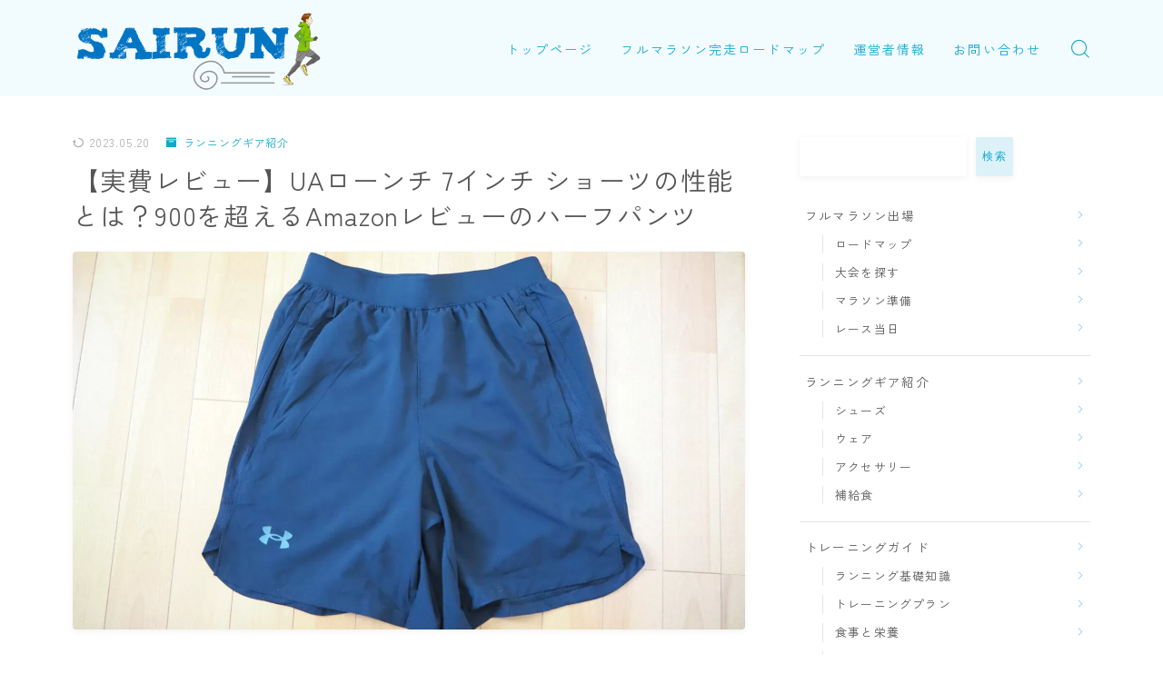

--- FILE ---
content_type: text/html; charset=UTF-8
request_url: https://saitodaily.com/launch7inchshorts-underarmour/
body_size: 34240
content:
<!DOCTYPE html>
<html lang="ja">
<head prefix="og: https://ogp.me/ns# fb: https://ogp.me/ns/fb# article: https://ogp.me/ns/article#">
<!-- wexal_pst_init.js does not exist -->
<!-- engagement_delay.js does not exist -->
<!-- proxy.php does not exists -->
<link rel="dns-prefetch" href="//cdnjs.cloudflare.com/">
<link rel="preconnect" href="//cdnjs.cloudflare.com/">
<link rel="dns-prefetch" href="//i.moshimo.com/">
<link rel="dns-prefetch" href="//m.media-amazon.com/">
<link rel="dns-prefetch" href="//www.googletagmanager.com/">
<link rel="dns-prefetch" href="//image.moshimo.com/">
<link rel="dns-prefetch" href="//aml.valuecommerce.com/">
<meta charset="utf-8">
<meta http-equiv="X-UA-Compatible" content="IE=edge">
<meta name="viewport" content="width=device-width, initial-scale=1,minimum-scale=1.0">
<!-- ここからOGP -->
<meta property="og:type" content="article">
<meta property="og:title" content="【実費レビュー】UAローンチ 7インチ ショーツの性能とは？900を超えるAmazonレビューのハーフパンツ">
<meta property="og:url" content="https://saitodaily.com/launch7inchshorts-underarmour/">
<meta property="og:description" content="シンプルなデザインで、様々なシーンで活躍する汎用性の高いハーフパンツを探している方は必見です。 この記事ではアンダーアーマーが販売する、「UAローンチ 7インチ ショーツ（以下、本製品）」を紹介します。 本製品の特徴は、下記の通りです。 両">
<meta property="og:image" content="https://saitodaily.com/wp-content/uploads/2023/04/IMG_4735.jpg">
<!-- ここまでOGP --><meta name="description" content="シンプルなデザインで、様々なシーンで活躍する汎用性の高いハーフパンツを探している方は必見です。 この記事ではアンダーアーマーが販売する、「UAローンチ 7インチ ショーツ（以下、本製品）」を紹介します。 本製品の特徴は、下記の通りです。 両">
<meta name="keywords" content="レビュー,UAローンチ7インチショーツ,性能,ハーフパンツ">
<link rel="canonical" href="https://saitodaily.com/launch7inchshorts-underarmour/">
<meta property="og:site_name" content="31らん(さいらん)">
<meta name="twitter:card" content="summary">
<!-- Google tag (gtag.js) -->
<script async src="https://www.googletagmanager.com/gtag/js?id=G-N47Z27QGSJ"></script>
<script>
  window.dataLayer = window.dataLayer || [];
  function gtag(){dataLayer.push(arguments);}
  gtag('js', new Date());

  gtag('config', 'G-N47Z27QGSJ');
</script>
<meta name="google-site-verification" content="XMylhqgup6-d6GXYYJwtzoPHcs2RzmoMRRWLVITuXzk"/>
<title>【実費レビュー】UAローンチ 7インチ ショーツの性能とは？900を超えるAmazonレビューのハーフパンツ</title>
<meta name='robots' content='max-image-preview:large'/>
<link rel='dns-prefetch' href='//cdnjs.cloudflare.com'/>
<link rel="alternate" type="application/rss+xml" title="31らん(さいらん) &raquo; 【実費レビュー】UAローンチ 7インチ ショーツの性能とは？900を超えるAmazonレビューのハーフパンツ のコメントのフィード" href="https://saitodaily.com/launch7inchshorts-underarmour/feed/"/>
<link rel="alternate" title="oEmbed (JSON)" type="application/json+oembed" href="https://saitodaily.com/wp-json/oembed/1.0/embed?url=https%3A%2F%2Fsaitodaily.com%2Flaunch7inchshorts-underarmour%2F"/>
<link rel="alternate" title="oEmbed (XML)" type="text/xml+oembed" href="https://saitodaily.com/wp-json/oembed/1.0/embed?url=https%3A%2F%2Fsaitodaily.com%2Flaunch7inchshorts-underarmour%2F&#038;format=xml"/>
<style id='wp-img-auto-sizes-contain-inline-css' type='text/css'>
img:is([sizes=auto i],[sizes^="auto," i]){contain-intrinsic-size:3000px 1500px}
/*# sourceURL=wp-img-auto-sizes-contain-inline-css */
</style>
<style id='wp-block-library-inline-css' type='text/css'>
:root{--wp-block-synced-color:#7a00df;--wp-block-synced-color--rgb:122,0,223;--wp-bound-block-color:var(--wp-block-synced-color);--wp-editor-canvas-background:#ddd;--wp-admin-theme-color:#007cba;--wp-admin-theme-color--rgb:0,124,186;--wp-admin-theme-color-darker-10:#006ba1;--wp-admin-theme-color-darker-10--rgb:0,107,160.5;--wp-admin-theme-color-darker-20:#005a87;--wp-admin-theme-color-darker-20--rgb:0,90,135;--wp-admin-border-width-focus:2px}@media (min-resolution:192dpi){:root{--wp-admin-border-width-focus:1.5px}}.wp-element-button{cursor:pointer}:root .has-very-light-gray-background-color{background-color:#eee}:root .has-very-dark-gray-background-color{background-color:#313131}:root .has-very-light-gray-color{color:#eee}:root .has-very-dark-gray-color{color:#313131}:root .has-vivid-green-cyan-to-vivid-cyan-blue-gradient-background{background:linear-gradient(135deg,#00d084,#0693e3)}:root .has-purple-crush-gradient-background{background:linear-gradient(135deg,#34e2e4,#4721fb 50%,#ab1dfe)}:root .has-hazy-dawn-gradient-background{background:linear-gradient(135deg,#faaca8,#dad0ec)}:root .has-subdued-olive-gradient-background{background:linear-gradient(135deg,#fafae1,#67a671)}:root .has-atomic-cream-gradient-background{background:linear-gradient(135deg,#fdd79a,#004a59)}:root .has-nightshade-gradient-background{background:linear-gradient(135deg,#330968,#31cdcf)}:root .has-midnight-gradient-background{background:linear-gradient(135deg,#020381,#2874fc)}:root{--wp--preset--font-size--normal:16px;--wp--preset--font-size--huge:42px}.has-regular-font-size{font-size:1em}.has-larger-font-size{font-size:2.625em}.has-normal-font-size{font-size:var(--wp--preset--font-size--normal)}.has-huge-font-size{font-size:var(--wp--preset--font-size--huge)}.has-text-align-center{text-align:center}.has-text-align-left{text-align:left}.has-text-align-right{text-align:right}.has-fit-text{white-space:nowrap!important}#end-resizable-editor-section{display:none}.aligncenter{clear:both}.items-justified-left{justify-content:flex-start}.items-justified-center{justify-content:center}.items-justified-right{justify-content:flex-end}.items-justified-space-between{justify-content:space-between}.screen-reader-text{border:0;clip-path:inset(50%);height:1px;margin:-1px;overflow:hidden;padding:0;position:absolute;width:1px;word-wrap:normal!important}.screen-reader-text:focus{background-color:#ddd;clip-path:none;color:#444;display:block;font-size:1em;height:auto;left:5px;line-height:normal;padding:15px 23px 14px;text-decoration:none;top:5px;width:auto;z-index:100000}html :where(.has-border-color){border-style:solid}html :where([style*=border-top-color]){border-top-style:solid}html :where([style*=border-right-color]){border-right-style:solid}html :where([style*=border-bottom-color]){border-bottom-style:solid}html :where([style*=border-left-color]){border-left-style:solid}html :where([style*=border-width]){border-style:solid}html :where([style*=border-top-width]){border-top-style:solid}html :where([style*=border-right-width]){border-right-style:solid}html :where([style*=border-bottom-width]){border-bottom-style:solid}html :where([style*=border-left-width]){border-left-style:solid}html :where(img[class*=wp-image-]){height:auto;max-width:100%}:where(figure){margin:0 0 1em}html :where(.is-position-sticky){--wp-admin--admin-bar--position-offset:var(--wp-admin--admin-bar--height,0px)}@media screen and (max-width:600px){html :where(.is-position-sticky){--wp-admin--admin-bar--position-offset:0px}}

/*# sourceURL=wp-block-library-inline-css */
</style><style id='rinkerg-gutenberg-rinker-style-inline-css' type='text/css'>
.wp-block-create-block-block{background-color:#21759b;color:#fff;padding:2px}

/*# sourceURL=https://saitodaily.com/wp-content/plugins/yyi-rinker/block/build/style-index.css */
</style>
<style id='wp-block-heading-inline-css' type='text/css'>
h1:where(.wp-block-heading).has-background,h2:where(.wp-block-heading).has-background,h3:where(.wp-block-heading).has-background,h4:where(.wp-block-heading).has-background,h5:where(.wp-block-heading).has-background,h6:where(.wp-block-heading).has-background{padding:1.25em 2.375em}h1.has-text-align-left[style*=writing-mode]:where([style*=vertical-lr]),h1.has-text-align-right[style*=writing-mode]:where([style*=vertical-rl]),h2.has-text-align-left[style*=writing-mode]:where([style*=vertical-lr]),h2.has-text-align-right[style*=writing-mode]:where([style*=vertical-rl]),h3.has-text-align-left[style*=writing-mode]:where([style*=vertical-lr]),h3.has-text-align-right[style*=writing-mode]:where([style*=vertical-rl]),h4.has-text-align-left[style*=writing-mode]:where([style*=vertical-lr]),h4.has-text-align-right[style*=writing-mode]:where([style*=vertical-rl]),h5.has-text-align-left[style*=writing-mode]:where([style*=vertical-lr]),h5.has-text-align-right[style*=writing-mode]:where([style*=vertical-rl]),h6.has-text-align-left[style*=writing-mode]:where([style*=vertical-lr]),h6.has-text-align-right[style*=writing-mode]:where([style*=vertical-rl]){rotate:180deg}
/*# sourceURL=https://saitodaily.com/wp-includes/blocks/heading/style.min.css */
</style>
<style id='wp-block-image-inline-css' type='text/css'>
.wp-block-image>a,.wp-block-image>figure>a{display:inline-block}.wp-block-image img{box-sizing:border-box;height:auto;max-width:100%;vertical-align:bottom}@media not (prefers-reduced-motion){.wp-block-image img.hide{visibility:hidden}.wp-block-image img.show{animation:show-content-image .4s}}.wp-block-image[style*=border-radius] img,.wp-block-image[style*=border-radius]>a{border-radius:inherit}.wp-block-image.has-custom-border img{box-sizing:border-box}.wp-block-image.aligncenter{text-align:center}.wp-block-image.alignfull>a,.wp-block-image.alignwide>a{width:100%}.wp-block-image.alignfull img,.wp-block-image.alignwide img{height:auto;width:100%}.wp-block-image .aligncenter,.wp-block-image .alignleft,.wp-block-image .alignright,.wp-block-image.aligncenter,.wp-block-image.alignleft,.wp-block-image.alignright{display:table}.wp-block-image .aligncenter>figcaption,.wp-block-image .alignleft>figcaption,.wp-block-image .alignright>figcaption,.wp-block-image.aligncenter>figcaption,.wp-block-image.alignleft>figcaption,.wp-block-image.alignright>figcaption{caption-side:bottom;display:table-caption}.wp-block-image .alignleft{float:left;margin:.5em 1em .5em 0}.wp-block-image .alignright{float:right;margin:.5em 0 .5em 1em}.wp-block-image .aligncenter{margin-left:auto;margin-right:auto}.wp-block-image :where(figcaption){margin-bottom:1em;margin-top:.5em}.wp-block-image.is-style-circle-mask img{border-radius:9999px}@supports ((-webkit-mask-image:none) or (mask-image:none)) or (-webkit-mask-image:none){.wp-block-image.is-style-circle-mask img{border-radius:0;-webkit-mask-image:url('data:image/svg+xml;utf8,<svg viewBox="0 0 100 100" xmlns="http://www.w3.org/2000/svg"><circle cx="50" cy="50" r="50"/></svg>');mask-image:url('data:image/svg+xml;utf8,<svg viewBox="0 0 100 100" xmlns="http://www.w3.org/2000/svg"><circle cx="50" cy="50" r="50"/></svg>');mask-mode:alpha;-webkit-mask-position:center;mask-position:center;-webkit-mask-repeat:no-repeat;mask-repeat:no-repeat;-webkit-mask-size:contain;mask-size:contain}}:root :where(.wp-block-image.is-style-rounded img,.wp-block-image .is-style-rounded img){border-radius:9999px}.wp-block-image figure{margin:0}.wp-lightbox-container{display:flex;flex-direction:column;position:relative}.wp-lightbox-container img{cursor:zoom-in}.wp-lightbox-container img:hover+button{opacity:1}.wp-lightbox-container button{align-items:center;backdrop-filter:blur(16px) saturate(180%);background-color:#5a5a5a40;border:none;border-radius:4px;cursor:zoom-in;display:flex;height:20px;justify-content:center;opacity:0;padding:0;position:absolute;right:16px;text-align:center;top:16px;width:20px;z-index:100}@media not (prefers-reduced-motion){.wp-lightbox-container button{transition:opacity .2s ease}}.wp-lightbox-container button:focus-visible{outline:3px auto #5a5a5a40;outline:3px auto -webkit-focus-ring-color;outline-offset:3px}.wp-lightbox-container button:hover{cursor:pointer;opacity:1}.wp-lightbox-container button:focus{opacity:1}.wp-lightbox-container button:focus,.wp-lightbox-container button:hover,.wp-lightbox-container button:not(:hover):not(:active):not(.has-background){background-color:#5a5a5a40;border:none}.wp-lightbox-overlay{box-sizing:border-box;cursor:zoom-out;height:100vh;left:0;overflow:hidden;position:fixed;top:0;visibility:hidden;width:100%;z-index:100000}.wp-lightbox-overlay .close-button{align-items:center;cursor:pointer;display:flex;justify-content:center;min-height:40px;min-width:40px;padding:0;position:absolute;right:calc(env(safe-area-inset-right) + 16px);top:calc(env(safe-area-inset-top) + 16px);z-index:5000000}.wp-lightbox-overlay .close-button:focus,.wp-lightbox-overlay .close-button:hover,.wp-lightbox-overlay .close-button:not(:hover):not(:active):not(.has-background){background:none;border:none}.wp-lightbox-overlay .lightbox-image-container{height:var(--wp--lightbox-container-height);left:50%;overflow:hidden;position:absolute;top:50%;transform:translate(-50%,-50%);transform-origin:top left;width:var(--wp--lightbox-container-width);z-index:9999999999}.wp-lightbox-overlay .wp-block-image{align-items:center;box-sizing:border-box;display:flex;height:100%;justify-content:center;margin:0;position:relative;transform-origin:0 0;width:100%;z-index:3000000}.wp-lightbox-overlay .wp-block-image img{height:var(--wp--lightbox-image-height);min-height:var(--wp--lightbox-image-height);min-width:var(--wp--lightbox-image-width);width:var(--wp--lightbox-image-width)}.wp-lightbox-overlay .wp-block-image figcaption{display:none}.wp-lightbox-overlay button{background:none;border:none}.wp-lightbox-overlay .scrim{background-color:#fff;height:100%;opacity:.9;position:absolute;width:100%;z-index:2000000}.wp-lightbox-overlay.active{visibility:visible}@media not (prefers-reduced-motion){.wp-lightbox-overlay.active{animation:turn-on-visibility .25s both}.wp-lightbox-overlay.active img{animation:turn-on-visibility .35s both}.wp-lightbox-overlay.show-closing-animation:not(.active){animation:turn-off-visibility .35s both}.wp-lightbox-overlay.show-closing-animation:not(.active) img{animation:turn-off-visibility .25s both}.wp-lightbox-overlay.zoom.active{animation:none;opacity:1;visibility:visible}.wp-lightbox-overlay.zoom.active .lightbox-image-container{animation:lightbox-zoom-in .4s}.wp-lightbox-overlay.zoom.active .lightbox-image-container img{animation:none}.wp-lightbox-overlay.zoom.active .scrim{animation:turn-on-visibility .4s forwards}.wp-lightbox-overlay.zoom.show-closing-animation:not(.active){animation:none}.wp-lightbox-overlay.zoom.show-closing-animation:not(.active) .lightbox-image-container{animation:lightbox-zoom-out .4s}.wp-lightbox-overlay.zoom.show-closing-animation:not(.active) .lightbox-image-container img{animation:none}.wp-lightbox-overlay.zoom.show-closing-animation:not(.active) .scrim{animation:turn-off-visibility .4s forwards}}@keyframes show-content-image{0%{visibility:hidden}99%{visibility:hidden}to{visibility:visible}}@keyframes turn-on-visibility{0%{opacity:0}to{opacity:1}}@keyframes turn-off-visibility{0%{opacity:1;visibility:visible}99%{opacity:0;visibility:visible}to{opacity:0;visibility:hidden}}@keyframes lightbox-zoom-in{0%{transform:translate(calc((-100vw + var(--wp--lightbox-scrollbar-width))/2 + var(--wp--lightbox-initial-left-position)),calc(-50vh + var(--wp--lightbox-initial-top-position))) scale(var(--wp--lightbox-scale))}to{transform:translate(-50%,-50%) scale(1)}}@keyframes lightbox-zoom-out{0%{transform:translate(-50%,-50%) scale(1);visibility:visible}99%{visibility:visible}to{transform:translate(calc((-100vw + var(--wp--lightbox-scrollbar-width))/2 + var(--wp--lightbox-initial-left-position)),calc(-50vh + var(--wp--lightbox-initial-top-position))) scale(var(--wp--lightbox-scale));visibility:hidden}}
/*# sourceURL=https://saitodaily.com/wp-includes/blocks/image/style.min.css */
</style>
<style id='wp-block-list-inline-css' type='text/css'>
ol,ul{box-sizing:border-box}:root :where(.wp-block-list.has-background){padding:1.25em 2.375em}
/*# sourceURL=https://saitodaily.com/wp-includes/blocks/list/style.min.css */
</style>
<style id='wp-block-search-inline-css' type='text/css'>
.wp-block-search__button{margin-left:10px;word-break:normal}.wp-block-search__button.has-icon{line-height:0}.wp-block-search__button svg{height:1.25em;min-height:24px;min-width:24px;width:1.25em;fill:currentColor;vertical-align:text-bottom}:where(.wp-block-search__button){border:1px solid #ccc;padding:6px 10px}.wp-block-search__inside-wrapper{display:flex;flex:auto;flex-wrap:nowrap;max-width:100%}.wp-block-search__label{width:100%}.wp-block-search.wp-block-search__button-only .wp-block-search__button{box-sizing:border-box;display:flex;flex-shrink:0;justify-content:center;margin-left:0;max-width:100%}.wp-block-search.wp-block-search__button-only .wp-block-search__inside-wrapper{min-width:0!important;transition-property:width}.wp-block-search.wp-block-search__button-only .wp-block-search__input{flex-basis:100%;transition-duration:.3s}.wp-block-search.wp-block-search__button-only.wp-block-search__searchfield-hidden,.wp-block-search.wp-block-search__button-only.wp-block-search__searchfield-hidden .wp-block-search__inside-wrapper{overflow:hidden}.wp-block-search.wp-block-search__button-only.wp-block-search__searchfield-hidden .wp-block-search__input{border-left-width:0!important;border-right-width:0!important;flex-basis:0;flex-grow:0;margin:0;min-width:0!important;padding-left:0!important;padding-right:0!important;width:0!important}:where(.wp-block-search__input){appearance:none;border:1px solid #949494;flex-grow:1;font-family:inherit;font-size:inherit;font-style:inherit;font-weight:inherit;letter-spacing:inherit;line-height:inherit;margin-left:0;margin-right:0;min-width:3rem;padding:8px;text-decoration:unset!important;text-transform:inherit}:where(.wp-block-search__button-inside .wp-block-search__inside-wrapper){background-color:#fff;border:1px solid #949494;box-sizing:border-box;padding:4px}:where(.wp-block-search__button-inside .wp-block-search__inside-wrapper) .wp-block-search__input{border:none;border-radius:0;padding:0 4px}:where(.wp-block-search__button-inside .wp-block-search__inside-wrapper) .wp-block-search__input:focus{outline:none}:where(.wp-block-search__button-inside .wp-block-search__inside-wrapper) :where(.wp-block-search__button){padding:4px 8px}.wp-block-search.aligncenter .wp-block-search__inside-wrapper{margin:auto}.wp-block[data-align=right] .wp-block-search.wp-block-search__button-only .wp-block-search__inside-wrapper{float:right}
/*# sourceURL=https://saitodaily.com/wp-includes/blocks/search/style.min.css */
</style>
<style id='wp-block-tag-cloud-inline-css' type='text/css'>
.wp-block-tag-cloud{box-sizing:border-box}.wp-block-tag-cloud.aligncenter{justify-content:center;text-align:center}.wp-block-tag-cloud a{display:inline-block;margin-right:5px}.wp-block-tag-cloud span{display:inline-block;margin-left:5px;text-decoration:none}:root :where(.wp-block-tag-cloud.is-style-outline){display:flex;flex-wrap:wrap;gap:1ch}:root :where(.wp-block-tag-cloud.is-style-outline a){border:1px solid;font-size:unset!important;margin-right:0;padding:1ch 2ch;text-decoration:none!important}
/*# sourceURL=https://saitodaily.com/wp-includes/blocks/tag-cloud/style.min.css */
</style>
<style id='wp-block-columns-inline-css' type='text/css'>
.wp-block-columns{box-sizing:border-box;display:flex;flex-wrap:wrap!important}@media (min-width:782px){.wp-block-columns{flex-wrap:nowrap!important}}.wp-block-columns{align-items:normal!important}.wp-block-columns.are-vertically-aligned-top{align-items:flex-start}.wp-block-columns.are-vertically-aligned-center{align-items:center}.wp-block-columns.are-vertically-aligned-bottom{align-items:flex-end}@media (max-width:781px){.wp-block-columns:not(.is-not-stacked-on-mobile)>.wp-block-column{flex-basis:100%!important}}@media (min-width:782px){.wp-block-columns:not(.is-not-stacked-on-mobile)>.wp-block-column{flex-basis:0;flex-grow:1}.wp-block-columns:not(.is-not-stacked-on-mobile)>.wp-block-column[style*=flex-basis]{flex-grow:0}}.wp-block-columns.is-not-stacked-on-mobile{flex-wrap:nowrap!important}.wp-block-columns.is-not-stacked-on-mobile>.wp-block-column{flex-basis:0;flex-grow:1}.wp-block-columns.is-not-stacked-on-mobile>.wp-block-column[style*=flex-basis]{flex-grow:0}:where(.wp-block-columns){margin-bottom:1.75em}:where(.wp-block-columns.has-background){padding:1.25em 2.375em}.wp-block-column{flex-grow:1;min-width:0;overflow-wrap:break-word;word-break:break-word}.wp-block-column.is-vertically-aligned-top{align-self:flex-start}.wp-block-column.is-vertically-aligned-center{align-self:center}.wp-block-column.is-vertically-aligned-bottom{align-self:flex-end}.wp-block-column.is-vertically-aligned-stretch{align-self:stretch}.wp-block-column.is-vertically-aligned-bottom,.wp-block-column.is-vertically-aligned-center,.wp-block-column.is-vertically-aligned-top{width:100%}
/*# sourceURL=https://saitodaily.com/wp-includes/blocks/columns/style.min.css */
</style>
<style id='wp-block-paragraph-inline-css' type='text/css'>
.is-small-text{font-size:.875em}.is-regular-text{font-size:1em}.is-large-text{font-size:2.25em}.is-larger-text{font-size:3em}.has-drop-cap:not(:focus):first-letter{float:left;font-size:8.4em;font-style:normal;font-weight:100;line-height:.68;margin:.05em .1em 0 0;text-transform:uppercase}body.rtl .has-drop-cap:not(:focus):first-letter{float:none;margin-left:.1em}p.has-drop-cap.has-background{overflow:hidden}:root :where(p.has-background){padding:1.25em 2.375em}:where(p.has-text-color:not(.has-link-color)) a{color:inherit}p.has-text-align-left[style*="writing-mode:vertical-lr"],p.has-text-align-right[style*="writing-mode:vertical-rl"]{rotate:180deg}
/*# sourceURL=https://saitodaily.com/wp-includes/blocks/paragraph/style.min.css */
</style>
<style id='wp-block-spacer-inline-css' type='text/css'>
.wp-block-spacer{clear:both}
/*# sourceURL=https://saitodaily.com/wp-includes/blocks/spacer/style.min.css */
</style>
<style id='wp-block-table-inline-css' type='text/css'>
.wp-block-table{overflow-x:auto}.wp-block-table table{border-collapse:collapse;width:100%}.wp-block-table thead{border-bottom:3px solid}.wp-block-table tfoot{border-top:3px solid}.wp-block-table td,.wp-block-table th{border:1px solid;padding:.5em}.wp-block-table .has-fixed-layout{table-layout:fixed;width:100%}.wp-block-table .has-fixed-layout td,.wp-block-table .has-fixed-layout th{word-break:break-word}.wp-block-table.aligncenter,.wp-block-table.alignleft,.wp-block-table.alignright{display:table;width:auto}.wp-block-table.aligncenter td,.wp-block-table.aligncenter th,.wp-block-table.alignleft td,.wp-block-table.alignleft th,.wp-block-table.alignright td,.wp-block-table.alignright th{word-break:break-word}.wp-block-table .has-subtle-light-gray-background-color{background-color:#f3f4f5}.wp-block-table .has-subtle-pale-green-background-color{background-color:#e9fbe5}.wp-block-table .has-subtle-pale-blue-background-color{background-color:#e7f5fe}.wp-block-table .has-subtle-pale-pink-background-color{background-color:#fcf0ef}.wp-block-table.is-style-stripes{background-color:initial;border-collapse:inherit;border-spacing:0}.wp-block-table.is-style-stripes tbody tr:nth-child(odd){background-color:#f0f0f0}.wp-block-table.is-style-stripes.has-subtle-light-gray-background-color tbody tr:nth-child(odd){background-color:#f3f4f5}.wp-block-table.is-style-stripes.has-subtle-pale-green-background-color tbody tr:nth-child(odd){background-color:#e9fbe5}.wp-block-table.is-style-stripes.has-subtle-pale-blue-background-color tbody tr:nth-child(odd){background-color:#e7f5fe}.wp-block-table.is-style-stripes.has-subtle-pale-pink-background-color tbody tr:nth-child(odd){background-color:#fcf0ef}.wp-block-table.is-style-stripes td,.wp-block-table.is-style-stripes th{border-color:#0000}.wp-block-table.is-style-stripes{border-bottom:1px solid #f0f0f0}.wp-block-table .has-border-color td,.wp-block-table .has-border-color th,.wp-block-table .has-border-color tr,.wp-block-table .has-border-color>*{border-color:inherit}.wp-block-table table[style*=border-top-color] tr:first-child,.wp-block-table table[style*=border-top-color] tr:first-child td,.wp-block-table table[style*=border-top-color] tr:first-child th,.wp-block-table table[style*=border-top-color]>*,.wp-block-table table[style*=border-top-color]>* td,.wp-block-table table[style*=border-top-color]>* th{border-top-color:inherit}.wp-block-table table[style*=border-top-color] tr:not(:first-child){border-top-color:initial}.wp-block-table table[style*=border-right-color] td:last-child,.wp-block-table table[style*=border-right-color] th,.wp-block-table table[style*=border-right-color] tr,.wp-block-table table[style*=border-right-color]>*{border-right-color:inherit}.wp-block-table table[style*=border-bottom-color] tr:last-child,.wp-block-table table[style*=border-bottom-color] tr:last-child td,.wp-block-table table[style*=border-bottom-color] tr:last-child th,.wp-block-table table[style*=border-bottom-color]>*,.wp-block-table table[style*=border-bottom-color]>* td,.wp-block-table table[style*=border-bottom-color]>* th{border-bottom-color:inherit}.wp-block-table table[style*=border-bottom-color] tr:not(:last-child){border-bottom-color:initial}.wp-block-table table[style*=border-left-color] td:first-child,.wp-block-table table[style*=border-left-color] th,.wp-block-table table[style*=border-left-color] tr,.wp-block-table table[style*=border-left-color]>*{border-left-color:inherit}.wp-block-table table[style*=border-style] td,.wp-block-table table[style*=border-style] th,.wp-block-table table[style*=border-style] tr,.wp-block-table table[style*=border-style]>*{border-style:inherit}.wp-block-table table[style*=border-width] td,.wp-block-table table[style*=border-width] th,.wp-block-table table[style*=border-width] tr,.wp-block-table table[style*=border-width]>*{border-style:inherit;border-width:inherit}
/*# sourceURL=https://saitodaily.com/wp-includes/blocks/table/style.min.css */
</style>
<style id='unify-navigation-navigation-style-inline-css' type='text/css'>


/*# sourceURL=https://saitodaily.com/wp-content/plugins/unify-navigation/build/navigation/style-index.css */
</style>
<style id='global-styles-inline-css' type='text/css'>
:root{--wp--preset--aspect-ratio--square: 1;--wp--preset--aspect-ratio--4-3: 4/3;--wp--preset--aspect-ratio--3-4: 3/4;--wp--preset--aspect-ratio--3-2: 3/2;--wp--preset--aspect-ratio--2-3: 2/3;--wp--preset--aspect-ratio--16-9: 16/9;--wp--preset--aspect-ratio--9-16: 9/16;--wp--preset--color--black: #000000;--wp--preset--color--cyan-bluish-gray: #abb8c3;--wp--preset--color--white: #ffffff;--wp--preset--color--pale-pink: #f78da7;--wp--preset--color--vivid-red: #cf2e2e;--wp--preset--color--luminous-vivid-orange: #ff6900;--wp--preset--color--luminous-vivid-amber: #fcb900;--wp--preset--color--light-green-cyan: #7bdcb5;--wp--preset--color--vivid-green-cyan: #00d084;--wp--preset--color--pale-cyan-blue: #8ed1fc;--wp--preset--color--vivid-cyan-blue: #0693e3;--wp--preset--color--vivid-purple: #9b51e0;--wp--preset--gradient--vivid-cyan-blue-to-vivid-purple: linear-gradient(135deg,rgb(6,147,227) 0%,rgb(155,81,224) 100%);--wp--preset--gradient--light-green-cyan-to-vivid-green-cyan: linear-gradient(135deg,rgb(122,220,180) 0%,rgb(0,208,130) 100%);--wp--preset--gradient--luminous-vivid-amber-to-luminous-vivid-orange: linear-gradient(135deg,rgb(252,185,0) 0%,rgb(255,105,0) 100%);--wp--preset--gradient--luminous-vivid-orange-to-vivid-red: linear-gradient(135deg,rgb(255,105,0) 0%,rgb(207,46,46) 100%);--wp--preset--gradient--very-light-gray-to-cyan-bluish-gray: linear-gradient(135deg,rgb(238,238,238) 0%,rgb(169,184,195) 100%);--wp--preset--gradient--cool-to-warm-spectrum: linear-gradient(135deg,rgb(74,234,220) 0%,rgb(151,120,209) 20%,rgb(207,42,186) 40%,rgb(238,44,130) 60%,rgb(251,105,98) 80%,rgb(254,248,76) 100%);--wp--preset--gradient--blush-light-purple: linear-gradient(135deg,rgb(255,206,236) 0%,rgb(152,150,240) 100%);--wp--preset--gradient--blush-bordeaux: linear-gradient(135deg,rgb(254,205,165) 0%,rgb(254,45,45) 50%,rgb(107,0,62) 100%);--wp--preset--gradient--luminous-dusk: linear-gradient(135deg,rgb(255,203,112) 0%,rgb(199,81,192) 50%,rgb(65,88,208) 100%);--wp--preset--gradient--pale-ocean: linear-gradient(135deg,rgb(255,245,203) 0%,rgb(182,227,212) 50%,rgb(51,167,181) 100%);--wp--preset--gradient--electric-grass: linear-gradient(135deg,rgb(202,248,128) 0%,rgb(113,206,126) 100%);--wp--preset--gradient--midnight: linear-gradient(135deg,rgb(2,3,129) 0%,rgb(40,116,252) 100%);--wp--preset--font-size--small: 13px;--wp--preset--font-size--medium: 20px;--wp--preset--font-size--large: 36px;--wp--preset--font-size--x-large: 42px;--wp--preset--spacing--20: 0.44rem;--wp--preset--spacing--30: 0.67rem;--wp--preset--spacing--40: 1rem;--wp--preset--spacing--50: 1.5rem;--wp--preset--spacing--60: 2.25rem;--wp--preset--spacing--70: 3.38rem;--wp--preset--spacing--80: 5.06rem;--wp--preset--shadow--natural: 6px 6px 9px rgba(0, 0, 0, 0.2);--wp--preset--shadow--deep: 12px 12px 50px rgba(0, 0, 0, 0.4);--wp--preset--shadow--sharp: 6px 6px 0px rgba(0, 0, 0, 0.2);--wp--preset--shadow--outlined: 6px 6px 0px -3px rgb(255, 255, 255), 6px 6px rgb(0, 0, 0);--wp--preset--shadow--crisp: 6px 6px 0px rgb(0, 0, 0);}:where(.is-layout-flex){gap: 0.5em;}:where(.is-layout-grid){gap: 0.5em;}body .is-layout-flex{display: flex;}.is-layout-flex{flex-wrap: wrap;align-items: center;}.is-layout-flex > :is(*, div){margin: 0;}body .is-layout-grid{display: grid;}.is-layout-grid > :is(*, div){margin: 0;}:where(.wp-block-columns.is-layout-flex){gap: 2em;}:where(.wp-block-columns.is-layout-grid){gap: 2em;}:where(.wp-block-post-template.is-layout-flex){gap: 1.25em;}:where(.wp-block-post-template.is-layout-grid){gap: 1.25em;}.has-black-color{color: var(--wp--preset--color--black) !important;}.has-cyan-bluish-gray-color{color: var(--wp--preset--color--cyan-bluish-gray) !important;}.has-white-color{color: var(--wp--preset--color--white) !important;}.has-pale-pink-color{color: var(--wp--preset--color--pale-pink) !important;}.has-vivid-red-color{color: var(--wp--preset--color--vivid-red) !important;}.has-luminous-vivid-orange-color{color: var(--wp--preset--color--luminous-vivid-orange) !important;}.has-luminous-vivid-amber-color{color: var(--wp--preset--color--luminous-vivid-amber) !important;}.has-light-green-cyan-color{color: var(--wp--preset--color--light-green-cyan) !important;}.has-vivid-green-cyan-color{color: var(--wp--preset--color--vivid-green-cyan) !important;}.has-pale-cyan-blue-color{color: var(--wp--preset--color--pale-cyan-blue) !important;}.has-vivid-cyan-blue-color{color: var(--wp--preset--color--vivid-cyan-blue) !important;}.has-vivid-purple-color{color: var(--wp--preset--color--vivid-purple) !important;}.has-black-background-color{background-color: var(--wp--preset--color--black) !important;}.has-cyan-bluish-gray-background-color{background-color: var(--wp--preset--color--cyan-bluish-gray) !important;}.has-white-background-color{background-color: var(--wp--preset--color--white) !important;}.has-pale-pink-background-color{background-color: var(--wp--preset--color--pale-pink) !important;}.has-vivid-red-background-color{background-color: var(--wp--preset--color--vivid-red) !important;}.has-luminous-vivid-orange-background-color{background-color: var(--wp--preset--color--luminous-vivid-orange) !important;}.has-luminous-vivid-amber-background-color{background-color: var(--wp--preset--color--luminous-vivid-amber) !important;}.has-light-green-cyan-background-color{background-color: var(--wp--preset--color--light-green-cyan) !important;}.has-vivid-green-cyan-background-color{background-color: var(--wp--preset--color--vivid-green-cyan) !important;}.has-pale-cyan-blue-background-color{background-color: var(--wp--preset--color--pale-cyan-blue) !important;}.has-vivid-cyan-blue-background-color{background-color: var(--wp--preset--color--vivid-cyan-blue) !important;}.has-vivid-purple-background-color{background-color: var(--wp--preset--color--vivid-purple) !important;}.has-black-border-color{border-color: var(--wp--preset--color--black) !important;}.has-cyan-bluish-gray-border-color{border-color: var(--wp--preset--color--cyan-bluish-gray) !important;}.has-white-border-color{border-color: var(--wp--preset--color--white) !important;}.has-pale-pink-border-color{border-color: var(--wp--preset--color--pale-pink) !important;}.has-vivid-red-border-color{border-color: var(--wp--preset--color--vivid-red) !important;}.has-luminous-vivid-orange-border-color{border-color: var(--wp--preset--color--luminous-vivid-orange) !important;}.has-luminous-vivid-amber-border-color{border-color: var(--wp--preset--color--luminous-vivid-amber) !important;}.has-light-green-cyan-border-color{border-color: var(--wp--preset--color--light-green-cyan) !important;}.has-vivid-green-cyan-border-color{border-color: var(--wp--preset--color--vivid-green-cyan) !important;}.has-pale-cyan-blue-border-color{border-color: var(--wp--preset--color--pale-cyan-blue) !important;}.has-vivid-cyan-blue-border-color{border-color: var(--wp--preset--color--vivid-cyan-blue) !important;}.has-vivid-purple-border-color{border-color: var(--wp--preset--color--vivid-purple) !important;}.has-vivid-cyan-blue-to-vivid-purple-gradient-background{background: var(--wp--preset--gradient--vivid-cyan-blue-to-vivid-purple) !important;}.has-light-green-cyan-to-vivid-green-cyan-gradient-background{background: var(--wp--preset--gradient--light-green-cyan-to-vivid-green-cyan) !important;}.has-luminous-vivid-amber-to-luminous-vivid-orange-gradient-background{background: var(--wp--preset--gradient--luminous-vivid-amber-to-luminous-vivid-orange) !important;}.has-luminous-vivid-orange-to-vivid-red-gradient-background{background: var(--wp--preset--gradient--luminous-vivid-orange-to-vivid-red) !important;}.has-very-light-gray-to-cyan-bluish-gray-gradient-background{background: var(--wp--preset--gradient--very-light-gray-to-cyan-bluish-gray) !important;}.has-cool-to-warm-spectrum-gradient-background{background: var(--wp--preset--gradient--cool-to-warm-spectrum) !important;}.has-blush-light-purple-gradient-background{background: var(--wp--preset--gradient--blush-light-purple) !important;}.has-blush-bordeaux-gradient-background{background: var(--wp--preset--gradient--blush-bordeaux) !important;}.has-luminous-dusk-gradient-background{background: var(--wp--preset--gradient--luminous-dusk) !important;}.has-pale-ocean-gradient-background{background: var(--wp--preset--gradient--pale-ocean) !important;}.has-electric-grass-gradient-background{background: var(--wp--preset--gradient--electric-grass) !important;}.has-midnight-gradient-background{background: var(--wp--preset--gradient--midnight) !important;}.has-small-font-size{font-size: var(--wp--preset--font-size--small) !important;}.has-medium-font-size{font-size: var(--wp--preset--font-size--medium) !important;}.has-large-font-size{font-size: var(--wp--preset--font-size--large) !important;}.has-x-large-font-size{font-size: var(--wp--preset--font-size--x-large) !important;}
:where(.wp-block-columns.is-layout-flex){gap: 2em;}:where(.wp-block-columns.is-layout-grid){gap: 2em;}
/*# sourceURL=global-styles-inline-css */
</style>
<style id='core-block-supports-inline-css' type='text/css'>
.wp-container-core-columns-is-layout-9d6595d7{flex-wrap:nowrap;}
/*# sourceURL=core-block-supports-inline-css */
</style>
<style id='classic-theme-styles-inline-css' type='text/css'>
/*! This file is auto-generated */
.wp-block-button__link{color:#fff;background-color:#32373c;border-radius:9999px;box-shadow:none;text-decoration:none;padding:calc(.667em + 2px) calc(1.333em + 2px);font-size:1.125em}.wp-block-file__button{background:#32373c;color:#fff;text-decoration:none}
/*# sourceURL=/wp-includes/css/classic-themes.min.css */
</style>
<link rel='stylesheet' id='prism-numbers-css' href='https://cdnjs.cloudflare.com/ajax/libs/prism/1.29.0/plugins/line-numbers/prism-line-numbers.min.css?ver=1.29.0' type='text/css' media='all'/>
<link rel='stylesheet' id='prism-okaidia-css' href='https://cdnjs.cloudflare.com/ajax/libs/prism/1.29.0/themes/prism-okaidia.min.css?ver=1.29.0' type='text/css' media='all'/>
<link rel='stylesheet' id='sbd-block-style-post-css' href='https://saitodaily.com/wp-content/plugins/simpleblogdesign-main/build/style-index.css?ver=1.2.6' type='text/css' media='all'/>
<link rel='stylesheet' id='theme-style-css' href='https://saitodaily.com/wp-content/themes/jinr/style.css?ver=6.9' type='text/css' media='all'/>
<link rel='stylesheet' id='uy_fontawesome-css' href='https://saitodaily.com/wp-content/plugins/unify-navigation/assets/lib/fontawesome/css/all-uy.min.css?ver=6.9' type='text/css' media='all'/>
<link rel='stylesheet' id='uy_navigation-css' href='https://saitodaily.com/wp-content/plugins/unify-navigation/assets/style/navigation.css?ver=1.0.14' type='text/css' media='all'/>
<link rel='stylesheet' id='sbd_style-css' href='https://saitodaily.com/?sbd=1&#038;ver=6.9' type='text/css' media='all'/>
<link rel='stylesheet' id='sbd-sroll-css-css' href='https://saitodaily.com/wp-content/plugins/simpleblogdesign-main/addon/scroll-hint/style.css?ver=1.4.6' type='text/css' media='all'/>
<script type="text/javascript" src="https://saitodaily.com/wp-includes/js/jquery/jquery.min.js?ver=3.7.1" id="jquery-core-js"></script>
<script type="text/javascript" src="https://saitodaily.com/wp-content/plugins/yyi-rinker/js/event-tracking.js?v=1.12.0" id="yyi_rinker_event_tracking_script-js"></script>
<script type="text/javascript" src="https://saitodaily.com/wp-content/plugins/unify-navigation/assets/script/navigation.js?ver=1.0.14" id="uy_navigation-js"></script>
<link rel="https://api.w.org/" href="https://saitodaily.com/wp-json/"/><link rel="alternate" title="JSON" type="application/json" href="https://saitodaily.com/wp-json/wp/v2/posts/38151"/><link rel='shortlink' href='https://saitodaily.com/?p=38151'/>
<style>body[class*="copia-microcopy"] .wpap-tpl-with-detail .wpap-image img {min-height: 140px;object-fit: contain;}body[class*="copia-microcopy"] p.wpap-link {    margin-top: 0;}body[class*="copia-microcopy"] .wpap-link a {    position: relative;    margin-top: 8px;    text-align: center;}body[class*="copia-microcopy"] .wpap-tpl-with-detail .wpap-link {    display: block;}body[class*="copia-microcopy"] .wpap-tpl-with-detail .wpap-link a {    width: 34.5%;}body[class*="copia-microcopy"] .wpap-tpl-with-image-text-h .wpap-link a {    width: 35%;}body[class*="copia-microcopy"] .wpap-tpl-with-image-text-v .wpap-link a {    width: 30%;}.copia-microcopy-amazon .wpap-link-amazon:before {    color: #f89400;}.copia-microcopy-rakuten a.wpap-link-rakuten:before {    color: #be0000;}.copia-microcopy-yahoo a.wpap-link-yahoo:before {    color: #d14615;}body[class*="copia-microcopy"] .wpap-link a:before {    position: absolute;    top: -17px;    left: 0;    width: 100%;    height: 17px;    font-weight: 600;    font-size: 11px;}.copia-microcopy-amazon .wpap-link a.wpap-link-amazon,.copia-microcopy-rakuten .wpap-link a.wpap-link-rakuten,.copia-microcopy-yahoo .wpap-link a.wpap-link-yahoo {    margin-top: 22px;}@media screen and (max-width: 767px){    body[class*="copia-microcopy"] .wpap-tpl p.wpap-link {        flex-direction: column;    }    body[class*="copia-microcopy"] .wpap-tpl p.wpap-link a {        width: 100%;        box-sizing: border-box;    }    body[class*="copia-microcopy"] .wpap-tpl-with-image-text-h .wpap-link a {        margin-bottom: 0;    }}</style><script type="text/javascript" language="javascript">
    var vc_pid = "886639320";
</script><script type="text/javascript" src="//aml.valuecommerce.com/vcdal.js" async></script><style>.yyi-rinker-img-s .yyi-rinker-image {width: 56px;min-width: 56px;margin:auto;}.yyi-rinker-img-m .yyi-rinker-image {width: 175px;min-width: 175px;margin:auto;}.yyi-rinker-img-l .yyi-rinker-image {width: 200px;min-width: 200px;margin:auto;}.yyi-rinker-img-s .yyi-rinker-image img.yyi-rinker-main-img {width: auto;max-height: 56px;}.yyi-rinker-img-m .yyi-rinker-image img.yyi-rinker-main-img {width: auto;max-height: 170px;}.yyi-rinker-img-l .yyi-rinker-image img.yyi-rinker-main-img {width: auto;max-height: 200px;}div.yyi-rinker-contents ul li:before {background-color: transparent!important;}div.yyi-rinker-contents div.yyi-rinker-box ul.yyi-rinker-links li {    list-style: none;    padding-left: 0;}div.yyi-rinker-contents ul.yyi-rinker-links {border: none;}div.yyi-rinker-contents ul.yyi-rinker-links li a {text-decoration: none;}div.yyi-rinker-contents {    margin: 2em 0;}div.yyi-rinker-contents div.yyi-rinker-box {    display: flex;    padding: 26px 26px 0;    border: 3px solid #f5f5f5;    box-sizing: border-box;}@media (min-width: 768px) {    div.yyi-rinker-contents div.yyi-rinker-box {        padding: 26px 26px 0;    }}@media (max-width: 767px) {    div.yyi-rinker-contents div.yyi-rinker-box {        flex-direction: column;        padding: 26px 14px 0;    }}div.yyi-rinker-box div.yyi-rinker-image {    display: flex;    flex: none;    justify-content: center;}div.yyi-rinker-box div.yyi-rinker-image a {    display: inline-block;    height: fit-content;    margin-bottom: 26px;}div.yyi-rinker-image img.yyi-rinker-main-img {    display: block;    max-width: 100%;    height: auto;}div.yyi-rinker-img-s img.yyi-rinker-main-img {    width: 56px;}div.yyi-rinker-img-m img.yyi-rinker-main-img {    width: 120px;}div.yyi-rinker-img-l img.yyi-rinker-main-img {    width: 200px;}div.yyi-rinker-box div.yyi-rinker-info {    display: flex;    width: 100%;    flex-direction: column;}@media (min-width: 768px) {    div.yyi-rinker-box div.yyi-rinker-info {        padding-left: 26px;    }}@media (max-width: 767px) {    div.yyi-rinker-box div.yyi-rinker-info {        text-align: center;    }}div.yyi-rinker-info div.yyi-rinker-title a {    color: #333;    font-weight: 600;    font-size: 18px;    text-decoration: none;}div.yyi-rinker-info div.yyi-rinker-detail {    display: flex;    flex-direction: column;    padding: 8px 0 12px;}div.yyi-rinker-detail div:not(:last-child) {    padding-bottom: 8px;}div.yyi-rinker-detail div.credit-box {    font-size: 12px;}div.yyi-rinker-detail div.credit-box a {    text-decoration: underline;}div.yyi-rinker-detail div.brand,div.yyi-rinker-detail div.price-box {    font-size: 14px;}@media (max-width: 767px) {    div.price-box span.price {        display: block;    }}div.yyi-rinker-info div.free-text {    order: 2;    padding-top: 8px;    font-size: 16px;}div.yyi-rinker-info ul.yyi-rinker-links {    display: flex;    flex-wrap: wrap;    margin: 0 0 14px;    padding: 0;    list-style-type: none;}div.yyi-rinker-info ul.yyi-rinker-links li {    display: inherit;    flex-direction: column;    align-self: flex-end;    text-align: center;}@media (min-width: 768px) {    div.yyi-rinker-info ul.yyi-rinker-links li:not(:last-child){        margin-right: 8px;    }    div.yyi-rinker-info ul.yyi-rinker-links li {        margin-bottom: 12px;    }}@media (max-width: 767px) {    div.yyi-rinker-info ul.yyi-rinker-links li {        width: 100%;        margin-bottom: 10px;    }}ul.yyi-rinker-links li.amazonkindlelink a {    background-color: #37475a;}ul.yyi-rinker-links li.amazonlink a {    background-color: #f9bf51;}ul.yyi-rinker-links li.rakutenlink a {    background-color: #d53a3a;}ul.yyi-rinker-links li.yahoolink a {    background-color: #76c2f3;}ul.yyi-rinker-links li.freelink1 a {    background-color: #5db49f;}ul.yyi-rinker-links li.freelink2 a {    background-color: #7e77c1;}ul.yyi-rinker-links li.freelink3 a {    background-color: #3974be;}ul.yyi-rinker-links li.freelink4 a {    background-color: #333;}ul.yyi-rinker-links a.yyi-rinker-link {    display: flex;    position: relative;    width: 100%;    min-height: 38px;    overflow-x: hidden;    flex-wrap: wrap-reverse;    justify-content: center;    align-items: center;    border-radius: 2px;    box-shadow: 0 1px 6px 0 rgba(0,0,0,0.12);    color: #fff;    font-weight: 600;    font-size: 14px;    white-space: nowrap;    transition: 0.3s ease-out;    box-sizing: border-box;}ul.yyi-rinker-links a.yyi-rinker-link:after {    position: absolute;    top: calc(50% - 3px);    right: 12px;    width: 6px;    height: 6px;    border-top: 2px solid;    border-right: 2px solid;    content: "";    transform: rotate(45deg);    box-sizing: border-box;}ul.yyi-rinker-links a.yyi-rinker-link:hover {    box-shadow: 0 4px 6px 2px rgba(0,0,0,0.12);    transform: translateY(-2px);}@media (min-width: 768px) {    ul.yyi-rinker-links a.yyi-rinker-link {        padding: 6px 24px;    }}@media (max-width: 767px) {    ul.yyi-rinker-links a.yyi-rinker-link {        padding: 10px 24px;    }}</style><style>
.yyi-rinker-images {
    display: flex;
    justify-content: center;
    align-items: center;
    position: relative;

}
div.yyi-rinker-image img.yyi-rinker-main-img.hidden {
    display: none;
}

.yyi-rinker-images-arrow {
    cursor: pointer;
    position: absolute;
    top: 50%;
    display: block;
    margin-top: -11px;
    opacity: 0.6;
    width: 22px;
}

.yyi-rinker-images-arrow-left{
    left: -10px;
}
.yyi-rinker-images-arrow-right{
    right: -10px;
}

.yyi-rinker-images-arrow-left.hidden {
    display: none;
}

.yyi-rinker-images-arrow-right.hidden {
    display: none;
}
div.yyi-rinker-contents.yyi-rinker-design-tate  div.yyi-rinker-box{
    flex-direction: column;
}

div.yyi-rinker-contents.yyi-rinker-design-slim div.yyi-rinker-box .yyi-rinker-links {
    flex-direction: column;
}

div.yyi-rinker-contents.yyi-rinker-design-slim div.yyi-rinker-info {
    width: 100%;
}

div.yyi-rinker-contents.yyi-rinker-design-slim .yyi-rinker-title {
    text-align: center;
}

div.yyi-rinker-contents.yyi-rinker-design-slim .yyi-rinker-links {
    text-align: center;
}
div.yyi-rinker-contents.yyi-rinker-design-slim .yyi-rinker-image {
    margin: auto;
}

div.yyi-rinker-contents.yyi-rinker-design-slim div.yyi-rinker-info ul.yyi-rinker-links li {
	align-self: stretch;
}
div.yyi-rinker-contents.yyi-rinker-design-slim div.yyi-rinker-box div.yyi-rinker-info {
	padding: 0;
}
div.yyi-rinker-contents.yyi-rinker-design-slim div.yyi-rinker-box {
	flex-direction: column;
	padding: 14px 5px 0;
}

.yyi-rinker-design-slim div.yyi-rinker-box div.yyi-rinker-info {
	text-align: center;
}

.yyi-rinker-design-slim div.price-box span.price {
	display: block;
}

div.yyi-rinker-contents.yyi-rinker-design-slim div.yyi-rinker-info div.yyi-rinker-title a{
	font-size:16px;
}

div.yyi-rinker-contents.yyi-rinker-design-slim ul.yyi-rinker-links li.amazonkindlelink:before,  div.yyi-rinker-contents.yyi-rinker-design-slim ul.yyi-rinker-links li.amazonlink:before,  div.yyi-rinker-contents.yyi-rinker-design-slim ul.yyi-rinker-links li.rakutenlink:before, div.yyi-rinker-contents.yyi-rinker-design-slim ul.yyi-rinker-links li.yahoolink:before, div.yyi-rinker-contents.yyi-rinker-design-slim ul.yyi-rinker-links li.mercarilink:before {
	font-size:12px;
}

div.yyi-rinker-contents.yyi-rinker-design-slim ul.yyi-rinker-links li a {
	font-size: 13px;
}
.entry-content ul.yyi-rinker-links li {
	padding: 0;
}

div.yyi-rinker-contents .yyi-rinker-attention.attention_desing_right_ribbon {
    width: 89px;
    height: 91px;
    position: absolute;
    top: -1px;
    right: -1px;
    left: auto;
    overflow: hidden;
}

div.yyi-rinker-contents .yyi-rinker-attention.attention_desing_right_ribbon span {
    display: inline-block;
    width: 146px;
    position: absolute;
    padding: 4px 0;
    left: -13px;
    top: 12px;
    text-align: center;
    font-size: 12px;
    line-height: 24px;
    -webkit-transform: rotate(45deg);
    transform: rotate(45deg);
    box-shadow: 0 1px 3px rgba(0, 0, 0, 0.2);
}

div.yyi-rinker-contents .yyi-rinker-attention.attention_desing_right_ribbon {
    background: none;
}
.yyi-rinker-attention.attention_desing_right_ribbon .yyi-rinker-attention-after,
.yyi-rinker-attention.attention_desing_right_ribbon .yyi-rinker-attention-before{
display:none;
}
div.yyi-rinker-use-right_ribbon div.yyi-rinker-title {
    margin-right: 2rem;
}

ul.yyi-rinker-links li.mercarilink a {
    background-color: #ff0211;
}
.yyi-rinker-design-slim div.yyi-rinker-info ul.yyi-rinker-links li {
	width: 100%;
	margin-bottom: 10px;
}
 .yyi-rinker-design-slim ul.yyi-rinker-links a.yyi-rinker-link {
	padding: 10px 24px;
}

/** ver1.9.2 以降追加 **/
.yyi-rinker-contents .yyi-rinker-info {
    padding-left: 10px;
}
.yyi-rinker-img-s .yyi-rinker-image .yyi-rinker-images img{
    max-height: 75px;
}
.yyi-rinker-img-m .yyi-rinker-image .yyi-rinker-images img{
    max-height: 175px;
}
.yyi-rinker-img-l .yyi-rinker-image .yyi-rinker-images img{
    max-height: 200px;
}
div.yyi-rinker-contents div.yyi-rinker-image {
    flex-direction: column;
    align-items: center;
}
div.yyi-rinker-contents ul.yyi-rinker-thumbnails {
    display: flex;
    flex-direction: row;
    flex-wrap : wrap;
    list-style: none;
    border:none;
    padding: 0;
    margin: 5px 0;
}
div.yyi-rinker-contents ul.yyi-rinker-thumbnails li{
    cursor: pointer;
    height: 32px;
    text-align: center;
    vertical-align: middle;
    width: 32px;
    border:none;
    padding: 0;
    margin: 0;
    box-sizing: content-box;
}
div.yyi-rinker-contents ul.yyi-rinker-thumbnails li img {
    vertical-align: middle;
}

div.yyi-rinker-contents ul.yyi-rinker-thumbnails li {
    border: 1px solid #fff;
}
div.yyi-rinker-contents ul.yyi-rinker-thumbnails li.thumb-active {
    border: 1px solid #eee;
}

/* ここから　mini */
div.yyi-rinker-contents.yyi-rinker-design-mini {
    border: none;
    box-shadow: none;
    background-color: transparent;
}

/* ボタン非表示 */
.yyi-rinker-design-mini div.yyi-rinker-info ul.yyi-rinker-links,
.yyi-rinker-design-mini div.yyi-rinker-info .brand,
.yyi-rinker-design-mini div.yyi-rinker-info .price-box {
    display: none;
}

div.yyi-rinker-contents.yyi-rinker-design-mini .credit-box{
    text-align: right;
}

div.yyi-rinker-contents.yyi-rinker-design-mini div.yyi-rinker-info {
    width:100%;
}
.yyi-rinker-design-mini div.yyi-rinker-info div.yyi-rinker-title {
    line-height: 1.2;
    min-height: 2.4em;
    margin-bottom: 0;
}
.yyi-rinker-design-mini div.yyi-rinker-info div.yyi-rinker-title a {
    font-size: 12px;
    text-decoration: none;
    text-decoration: underline;
}
div.yyi-rinker-contents.yyi-rinker-design-mini {
    position: relative;
    max-width: 100%;
    border: none;
    border-radius: 12px;
    box-shadow: 0 1px 6px rgb(0 0 0 / 12%);
    background-color: #fff;
}

div.yyi-rinker-contents.yyi-rinker-design-mini div.yyi-rinker-box {
    border: none;
}

.yyi-rinker-design-mini div.yyi-rinker-image {
    width: 60px;
    min-width: 60px;

}
div.yyi-rinker-design-mini div.yyi-rinker-image img.yyi-rinker-main-img{
    max-height: 3.6em;
}
.yyi-rinker-design-mini div.yyi-rinker-detail div.credit-box {
    font-size: 10px;
}
.yyi-rinker-design-mini div.yyi-rinker-detail div.brand,
.yyi-rinker-design-mini div.yyi-rinker-detail div.price-box {
    font-size: 10px;
}
.yyi-rinker-design-mini div.yyi-rinker-info div.yyi-rinker-detail {
    padding: 0;
}
.yyi-rinker-design-mini div.yyi-rinker-detail div:not(:last-child) {
    padding-bottom: 0;
}
.yyi-rinker-design-mini div.yyi-rinker-box div.yyi-rinker-image a {
    margin-bottom: 16px;
}
@media (min-width: 768px){
    div.yyi-rinker-contents.yyi-rinker-design-mini div.yyi-rinker-box {
        padding: 12px;
    }
    .yyi-rinker-design-mini div.yyi-rinker-box div.yyi-rinker-info {
        justify-content: center;
        padding-left: 24px;
    }
}
@media (max-width: 767px){
    div.yyi-rinker-contents.yyi-rinker-design-mini {
        max-width:100%;
    }
    div.yyi-rinker-contents.yyi-rinker-design-mini div.yyi-rinker-box {
        flex-direction: row;
        padding: 12px;
    }
    .yyi-rinker-design-mini div.yyi-rinker-box div.yyi-rinker-info {
        justify-content: center;
        margin-bottom: 16px;
        padding-left: 16px;
        text-align: left;
    }
}
/* 1.9.5以降 */
div.yyi-rinker-contents {
    position: relative;
    overflow: visible;
}
div.yyi-rinker-contents .yyi-rinker-attention {
    display: inline;
    line-height: 30px;
    position: absolute;
    top: -10px;
    left: -9px;
    min-width: 60px;
    padding: 0;
    height: 30px;
    text-align: center;
    font-weight: 600;
    color: #ffffff;
    background: #fea724;
    z-index: 10;
}

div.yyi-rinker-contents .yyi-rinker-attention span{
    padding: 0 15px;
}

.yyi-rinker-attention-before, .yyi-rinker-attention-after {
	display: inline;
    position: absolute;
    content: '';
}

.yyi-rinker-attention-before {
    bottom: -8px;
    left: 0.1px;
    width: 0;
    height: 0;
    border-top: 9px solid;
    border-top-color: inherit;
    border-left: 9px solid transparent;
    z-index: 1;
}

.yyi-rinker-attention-after {
    top: 0;
    right: -14.5px;
    width: 0;
    height: 0;
    border-top: 15px solid transparent;
    border-bottom: 15px solid transparent;
    border-left: 15px solid;
    border-left-color: inherit;
}

div.yyi-rinker-contents .yyi-rinker-attention.attention_desing_circle{
    display: flex;
    position: absolute;
 	top: -20px;
    left: -20px;
    width: 60px;
    height: 60px;
    min-width: auto;
    min-height: auto;
    justify-content: center;
    align-items: center;
    border-radius: 50%;
    color: #fff;
    background: #fea724;
    font-weight: 600;
    font-size: 17px;
}

div.yyi-rinker-contents.yyi-rinker-design-mini .yyi-rinker-attention.attention_desing_circle{
    top: -18px;
    left: -18px;
    width: 36px;
    height: 36px;
    font-size: 12px;
}


div.yyi-rinker-contents .yyi-rinker-attention.attention_desing_circle{
}

div.yyi-rinker-contents .yyi-rinker-attention.attention_desing_circle span {
	padding: 0;
}

div.yyi-rinker-contents .yyi-rinker-attention.attention_desing_circle .yyi-rinker-attention-after,
div.yyi-rinker-contents .yyi-rinker-attention.attention_desing_circle .yyi-rinker-attention-before{
	display: none;
}

</style><style type="text/css">.a--search-label,.a--menu-label {margin-top:-2px;}body:not(.wp-admin){background-color: #ffffff;}body:not(.wp-admin) #wrapper{background-image: url();}body:not(.wp-admin),.widgettitle,.c--post-list-title,.d--slider-title-default,.d--blogcard-mysite .a--blogcard-title,.d--blogcard-external .a--blogcard-title,.d--blogcard-external .a--blogcard-more,.d--blogcard-external::before,.d--blogcard-external.d--blogcard-style1 .a--blogcard-label,#hamburgerMenuList .menu-item a,.editor-styles-wrapper,#headerSearch .search-text,.d--profile-author.d--brand-color .d--contact,.js--hamburger-active.c--menu-trigger .a--menu-label,#postTagBox a,.wpcf7 input,.wpcf7 textarea,.wpcf7 select,.o--jinr-postcard,.o--postlist-inner .a--post-title,.widgets-php h2.jinr-heading,.d--material-design .b--jinr-postlist .a--post-title,.wp-block-search__input,.a--button-microcopy,.b--jinr-paid-text,.b--paidpost-remaining{color:#555555;}#hamburgerMenuList .menu-item a:after,.a--simple-box-quotetitle,.a--nextpage-label{color:rgba(85,85,85,0.6);}#globalMenuList .sub-menu .menu-item a,.a--ham-follow-label{color:rgba(85,85,85,0.75);}.a--time-separator,.js--hamburger-active.c--menu-trigger .a--menu-bar,.a--nextpage-label::before,.a--nextpage-label::after{background-color:#555555;}.a--microcopy-parts1,    .a--microcopy-parts2,.d--button-microcopy3 .a--microcopy-parts1::before,.d--button-microcopy3 .a--microcopy-parts2::before{background-color:rgba(85,85,85,0.6);}.post-page-numbers,.o--pagenation-list .c--pagenation-item a{border-color:rgba(20,167,204,1);color:rgba(20,167,204,1);}.o--pagenation-list .c--pagenation-item .dots{color:rgba(85,85,85,0.45);}.post-page-numbers.current,.c--nextpage a:hover,.o--pagenation-list .c--pagenation-item span:not(.dots),.o--pagenation-list .c--pagenation-item a:hover{background-color:rgba(20,167,204,1);}#hamburgerMenuList .menu-item ul a:before{background-color:rgba(85,85,85,0.3);}#hamburgerMenuList .menu-item{border-color:rgba(85,85,85,0.15);}.d--sns-share-design2.d--sns-share-color-white .c--sns-share-item{border-color:rgba(85,85,85,0.09);}ul.is-style-jinr-checkmark-square.jinr-list li::after{border-color:rgba(85,85,85,0.12);}.o--snsshare-button-select{background-color:rgba(85,85,85,0.03);}#postTagBox a,.wp-block-tag-cloud a{background-color:rgba(85,85,85,0.06);}.d--simple-box12{background-color:rgba(85,85,85,0.06);}.d--simple-box12::before,.d--simple-box12::after{color:rgba(85,85,85,0.06);}.d--blogcard-external.d--blogcard-style1 .o--blogcard-link,.wp-block-table table,.wp-block-table td,.wp-block-table thead{border-color:#555555;}.o--widget-area a:not([class]),.jinr-article a:not([class]),#commonFooter a:not([class]),.editor-styles-wrapper a:not([class]),.comment-edit-link,.comment-reply-link{color: #008db7;}.comment-edit-link,.comment-reply-link{border-color: #008db7;}#wrapper a:not([class]):hover{color: #6bb4ce;}#footerMenuList a:hover{color: #6bb4ce!important;}#globalMenuList .menu-item a:hover{color: #14a7cc;}.d--glonavi-hover-none #globalMenuList .menu-item a:hover{color: #6bb4ce;}.a--timeline-link-text span::before,.a--timeline-link-text span::after{background-color: #008db7;}.a--timeline-link-text:hover span::before,.a--timeline-link-text:hover span::after{background-color: #6bb4ce;}.d--blogcard-mysite .a--blogcard-more,.d--blogcard-mysite::before,.a--postcard-category,#mainContent .a--post-cat a,.a--timeline-step,.a--timeline-step-original,#mainContent .d--profile-author.d--theme-color a.a--sns-item-link,.d--profile-style1.d--theme-color a.a--sns-item-link .jin-icons,.d--profile-style2.d--theme-color a.a--sns-item-link .jin-icons,.c--jinr-post-cat a,.d--blogcard-mysite.d--blogcard-style1 .a--blogcard-label,.wp-block-search__button,.a--slider-button a,.cat-item a::after,.widget_nav_menu a::after,.wp-block-page-list a::after,.wp-block-archives a::after,.d--slider-design2 .swiper-button-prev::after,.d--slider-design2 .swiper-button-next::after,.a--paidpost-price,.d--h2-style10 h2.jinr-heading{color: #14a7cc;}.d--blogcard-mysite.d--blogcard-style1 .o--blogcard-link,.d--h3-style1 h3.jinr-heading,.d--h2-style3 h2.jinr-heading,.d--h2-style9 h2.jinr-heading::after,.d--h2-style9 h2.jinr-heading,.d--h3-style3 h3.jinr-heading,.d--h3-style4 h3.jinr-heading,.d--h4-style2 h4.jinr-heading,.d--profile-style1,.d--h3-style7 h3.jinr-heading::before,.d--h4-style6 h4.jinr-heading::before,.jinr-widget-area h2.jinr-heading,.widgets-php h2.jinr-heading,ul.is-style-jinr-checkmark li::before,ul.is-style-jinr-checkmark-square li::before{border-color: #14a7cc;}.d--profile-style1 .a--profile-job{border-bottom-color: #14a7cc!important;}.d--h2-style2 h2.jinr-heading::before,.d--h2-style8 h2.jinr-heading::before{border-top-color: #14a7cc!important;}.a--timeline-step-original::before,.a--timeline-step-original::after,.a--timeline-step::before,.a--timeline-step::after,.a--slider-button-deco,.d--h2-style1 h2.jinr-heading,.d--h2-style2 h2.jinr-heading,.d--h4-style1 h4.jinr-heading::before,.d--h2-style4 h2.jinr-heading::after,.d--h2-style5 h2.jinr-heading::before,.d--h2-style6 h2.jinr-heading::before,.d--h2-style7 h2.jinr-heading::before,.d--h2-style7 h2.jinr-heading::after,.d--h2-style9 h2.jinr-heading::before,.d--h3-style2 h3.jinr-heading::before,.d--h3-style3 h3.jinr-heading::before,.d--h3-style5 h3.jinr-heading::before,.d--h3-style5 h3.jinr-heading::after,.d--h4-style3 h4.jinr-heading::before,.o--slider-pagenation .swiper-pagination-bullet,.o--slider-pagenation .a--slider-pagenation,#snsShareBottom.d--sns-share-color-solid,ul.jinr-list li::after,ol.jinr-list li::before,.d--profile-style2 .o--profile-contents,.d--profile-style1 .a--profile-introduction::before,.d--h3-style6 h3.jinr-heading::before,.d--h3-style7 h3.jinr-heading::after,.d--h4-style5 h4.jinr-heading::before,.d--h4-style6 h4.jinr-heading::after,.d--archive-subtitle::after,.a--scroll-btn:before, .a--scroll-btn:after,.d--designtitle-animation-dynamic .b--jinr-h2rich.js--scr-animation::before{background-color: #14a7cc;}.d--slider-design2 .swiper-button-prev,.d--slider-design2 .swiper-button-next{background-color: rgba(20,167,204,0.09);}.d--slider-design2 .swiper-button-prev:hover::before,.d--slider-design2 .swiper-button-next:hover::before{background-color: #14a7cc;}.d--material-design .d--slider-design2 .swiper-button-prev,.d--material-design .d--slider-design2 .swiper-button-next{box-shadow: 0 3px 6px -1px rgba(20,167,204,0.3);}.d--profile-style2 .a--profile-introduction{background-color: rgba(20,167,204,0.09);}.d--h3-style8 h3.jinr-heading,.d--h4-style4 h4.jinr-heading,.d--h2-style10 h2.jinr-heading{background-color: rgba(20,167,204,0.09);}.wp-block-search__button{background-color: rgba(20,167,204,0.15);}.o--notfound-section{background-color: rgba(20,167,204,0.06);}.jinr-profile-label::before,.jinr-profile-label span{background-color: rgba(20,167,204,1);}.wp-block-search__button:hover{background-color: rgba(20,167,204,1);}.d--flat-design .wp-block-search__input,.d--flat-design .wp-block-search__button-inside .wp-block-search__inside-wrapper,.d--flat-design .wp-block-categories-dropdown select,.d--flat-design .wp-block-archives-dropdown select{border-color: rgba(20,167,204,0.45);}#hamburgerMenu .o--ham-follow-sns .a--sns-item-link .jin-icons::before{color: rgba(20,167,204,1);}.wp-block-categories-dropdown::before,.wp-block-archives-dropdown::before{color: rgba(20,167,204,1);}.wp-block-search__button svg{fill:#14a7cc;}ol.jinr-list li li::after,ul.jinr-list li li::after{color: #14a7cc!important;}.d--button a{background-color: #14a7cc;}.d--archive-subtitle{color: rgba(85,85,85,0.45);}.a--post-date,.a--post-category{color: rgba(85,85,85,0.75);}@media (min-width: 552px) {.d--postlist-newstext .a--post-date{color: rgba(85,85,85,0.84);}.d--postlist-newstext .o--postlist-item{border-color: rgba(85,85,85,0.12);}.d--postlist-hover-hovercolor .c--post-link:hover .a--post-title{color: #6bb4ce!important;}}@media (max-width: 551px) {.d--postlist-newstext-sp .a--post-date{color: rgba(85,85,85,0.9);}.d--postlist-newstext-sp .o--postlist-item{border-color: rgba(85,85,85,0.12);}}.d--marker1{background:linear-gradient(transparent 10%, #ffffaf 10%);}.d--marker2{background:linear-gradient(transparent 10%, #ffffaf 10%);}.d--user-color1{color: #eb4141;}.d--user-color2{color: #3e7708;}.d--information-type-textonlywithlink a:hover{color : #ffffff!important;}.c--tab-title{background-color:rgba(20,167,204,0.3);}.c--tab-title.active{background-color:rgba(20,167,204,1);color:rgba(255,255,255,1);}.d--tab-design1 .c--tab-contents{border-color:rgba(20,167,204,1);}.d--tab-design1 .c--tab-title{box-shadow: inset 1px -1px 5px -2px rgba(20,167,204,0.3);}.d--material-design .d--header-style-default.d--header-tracking-on:not(.d--transparent):not(.d--commonheader-cover){box-shadow: 0 3px 12px 1px hsla(0,0%,64%,0.0926 );}.a--slider-title a{color:#555555!important;}.d--slider-design2 .c--post-meta{color:rgba(85,85,85,0.75)!important;}@media (max-width: 551px) {.a--slider-item-count{-webkit-text-stroke:1px rgba(85,85,85,1);}}@media (min-width: 552px) {.a--slider-item-count{-webkit-text-stroke:1px rgba(85,85,85,0.3);}}#mainContent{background-color:transparent;}.a--heading-iconbox-title{background-color:#ffffff!important;}@media (min-width: 552px) {#commonHeader + .o--jinr-mainvisual.o--jinr-slider,#commonHeader + .a--header-style-parts + .o--jinr-mainvisual.o--jinr-slider,#commonHeader + .o--informationbar + .o--jinr-mainvisual.o--jinr-slider,#commonHeader + .a--header-style-parts + .o--informationbar + .o--jinr-mainvisual.o--jinr-slider{margin-top:30px;}}#commonHeader{background-color: #f2fcff;}@media (max-width: 551px) {.d--header-style-triangle + .a--header-style-parts,.d--header-style-slope + .a--header-style-parts{clip-path: polygon(100% 0, 100% 33%, 0 85%, 0 0);}}#headerLogoLink,#headerLogoLink:hover,#SiteSubCopy{color: #14a7cc!important;}@media (max-width: 551px) {#commonHeaderInner{height: 65px;}d--header-layout1.d--header-style-border + .a--header-style-parts.js--follow-header-display{top: 65px;}}@media screen and (min-width: 552px) and (max-width:781px) {.d--header-layout1 #commonHeaderInner{height: calc(105px * 0.7);}d--header-layout1.d--header-style-border + .a--header-style-parts.js--follow-header-display{top: calc(105px * 0.7);}}@media (min-width: 782px) {.d--header-layout1 #commonHeaderInner{height: 105px;}d--header-layout1.d--header-style-border + .a--header-style-parts.js--follow-header-display{top: 105px;}.d--glonavi-hover-borderup #globalMenuList > li a::after,.d--glonavi-hover-borderwax #globalMenuList > li a::after,.d--glonavi-hover-borderflow #globalMenuList > li a::after{background-color:#14a7cc;}}@media (min-width: 552px) {.d--header-layout2 #headerLogo{padding-top: calc(105px * 0.3);padding-bottom: calc(105px * 0.15);}}@media (max-width: 551px) {.d--header-layout1 #headerLogoLink{max-width: calc(125px * 1.5);}.d--header-layout2 #headerLogoLink{max-width: calc(125px * 1.5);}}@media (min-width: 552px) and (max-width:781px) {.d--header-layout1 #headerLogoLink{max-width: calc(90px * 2.4);}.d--header-layout2 #headerLogoLink{max-width: calc(90px * 2.4);}}@media (min-width: 782px) {.d--header-layout1 #headerLogoLink{max-width: calc(90px * 3);}.d--header-layout2 #headerLogoLink{max-width: calc(90px * 3);}}.d--main-style-transparent .b--jinr-paid-text{background-color:#ffffff;box-shadow: 0 0 0px 15px #ffffff;}.b--jinr-paid-container::before{background-image : linear-gradient(to right, rgba(85,85,85,0.45), rgba(85,85,85,0.45) 7px, transparent 7px, transparent 8px);}#globalMenuList .menu-item{font-size:14px;}#globalMenuList .menu-item a,#commonHeader a.a--sns-item-link .jin-icons::before,a.a--spmenu-item-link,#headerSearch .a--search-icon,#headerSearch .a--search-label,.c--menu-trigger .a--menu-label{color: #14a7cc;}.d--header-menu-style2 #globalMenuList > .menu-item > a{border-color: rgba(20,167,204,0.27)!important;}.c--spmenu-item::before{background-color: rgba(20,167,204,0.21);}.c--menu-trigger .a--menu-bar{background-color: #14a7cc;}@media (min-width: 552px) {.a--stillimage{max-height: 410px;}}@media (max-width: 551px) {.a--stillimage{height:calc( 100vh - 65px );}}@media (max-width: 551px) {.a--stillimage{height:calc( 100vh - 65px - 55px );}}.a--stillimage{background-image: url(https://saitodaily.com/wp-content/uploads/2022/12/yuri-catalano-1b7pOXybjI8-unsplash-3.jpg);}.a--stillimage{max-height: 410px;}.d--stillimage-overlay-simple .a--stillimage-overlay{background-color: #fff;filter: opacity(75%);}.d--stillimage-overlay-blur .a--stillimage{opacity:calc(1 - 75 * 0.01);}.d--stillimage-overlay-blur.c--stillimage::before{background-color: #fff;}.a--stillimage-maincopy,.a--stillimage-subcopy{color: #22327a;}.c--stillimage-contents{top: 50%;left:50%;text-align:center;}.c--stillimage-contents .b--jinr-button .o--button-inner{text-align:center;}@media (max-width: 551px) {.c--stillimage-contents{top: 50%;left:50%;}}.a--movie-maincopy,.a--movie-subcopy{color: #22327a;}.c--movie-contents{top: 50%;left:50%;text-align:center;}@media (max-width: 551px) {.c--movie-contents{top: 50%;left:50%;}}.a--stillimage-maincopy{font-size: 2.28rem;}.a--movie-maincopy{font-size: 2.28rem;}@media (min-width: 552px) {.a--stillimage-maincopy{font-size: clamp(2.7rem, 3.9vw,3.6rem);}.a--movie-maincopy{font-size: clamp(2.7rem, 3.9vw,3.6rem);}}.a--stillimage-subcopy{font-size: clamp(1.15rem, 1.5vw,1.5rem);}.a--movie-subcopy{font-size: clamp(1.15rem, 1.5vw,1.5rem);}@media (min-width: 552px) {.a--stillimage-subcopy{font-size: clamp(1.5rem, 1.8vw,1.44rem);}.a--movie-subcopy{font-size: clamp(1.5rem, 1.8vw,1.44rem);}}.d--blogcard-style1 .a--blogcard-label,.d--blogcard-style1 .o--blogcard-link{background-color:#ffffff;}#snsShareBottom.d--sns-share-color-white{border-top-color:#14a7cc;}#snsShareLabel::before{background-color:rgba(85,85,85,0.45);}#jinrRelatedPost,.a--hidden-scroll{background-color: #f2fcff;}.c--relatedpost-headline{color: #555555;}.a--relatedpost-maincopy::before,.a--relatedpost-maincopy::after{background-color: #555555;}#commonFooter{background-color: #f2fcff;}#commonFooter #commonFooterSiteMenu a,#commonFooter .c--breadcrumb-item a,.c--breadcrumb-item,.a--breadcrumb-parts,#commonFooter .a--profile-name,#commonFooter .a--profile-introduction,#commonFooter a.a--sns-item-link,#commonFooter .a--profile-label,#footer-widget{color: #555555;}#footerInfo,#footerMenuList .menu-item:not(:first-child){border-color: rgba(85,85,85,0.3);}#commonFooter .a--profile-label::before{background-color: rgba(85,85,85,0.3);}#commonFooter .a--profile-job,#commonFooter .d--brand-color .d--contact{color: rgba(85,85,85,0.6);}#copyright{color: #555555;}.d--fullwidth-max,.d--fullwidth-article{color: #555555;}.a--h2rich-maincopy,.a--h2rich-subcopy,.a--h2rich-number,.a--h2rich-icon{color: #14a7cc;}.b--jinr-h2rich{border-color: #14a7cc;}.a--h2rich-decoration-before,.a--h2rich-decoration-after{background-color: #14a7cc;}.wp-block-latest-posts__list li a,.wp-block-archives-list li a,.wp-block-categories-list li a,.wp-block-page-list a,.widget_nav_menu li,.wp-block-rss li a,.wp-block-page-list li a,.wp-block-latest-comments .wp-block-latest-comments__comment,.jinr-widget-area.widget_meta li a{border-color:rgba(85,85,85,0.15);}.d--two-column .d--article-width-680 + #mainSideBar{border-color:rgba(85,85,85,0.1);}.wp-block-latest-posts__list li a,.wp-block-archives-list li a,.wp-block-categories-list li a,.wp-block-page-list li a,.widget_nav_menu li a,.wp-block-page-list a,.wp-block-rss li a,.jinr-widget-area.widget_meta li a,.wp-block-tag-cloud a,.wp-block-latest-comments__comment-link{color:#555555!important;}.widget_nav_menu .menu-item ul a:before,.wp-block-page-list .menu-item ul a:before,.wp-block-categories-list .cat-item ul a:before{background-color:rgba(85,85,85,0.15);}body[class^="logged-in"]{background-color:#fff!important;}.d--cvbutton-all.d--spcv-outline .o--cv-button{border-color: #008db7;}.d--cvbutton-all{color: #444444;}.d--cvbutton-all .a--cv-button-icon::after{background-color: rgba(68,68,68,0.6);}.d--cvbutton-all.d--spcv-solid .o--cv-button{background-color: #008db7;}.d--cvbutton-category1.d--spcv-outline .o--cv-button{border-color: #008db7;}.d--cvbutton-category1{color: #444444;}.d--cvbutton-category1 .a--cv-button-icon::after{background-color: rgba(68,68,68,0.6);}.d--cvbutton-category1.d--spcv-solid .o--cv-button{background-color: #008db7;}.d--cvbutton-category2.d--spcv-outline .o--cv-button{border-color: #008db7;}.d--cvbutton-category2{color: #444444;}.d--cvbutton-category2 .a--cv-button-icon::after{background-color: rgba(68,68,68,0.6);}.d--cvbutton-category2.d--spcv-solid .o--cv-button{background-color: #008db7;}.d--cvbutton-category3.d--spcv-outline .o--cv-button{border-color: #008db7;}.d--cvbutton-category3{color: #444444;}.d--cvbutton-category3 .a--cv-button-icon::after{background-color: rgba(68,68,68,0.6);}.d--cvbutton-category3.d--spcv-solid .o--cv-button{background-color: #008db7;}.d--simple-box1{border-color: #68b3cc;}.d--simple-box1 .a--simple-box-title{color: #68b3cc;}.d--simple-box1 .a--simple-box-title{color: #68b3cc;}.d--simple-box2{border-color: #68b3cc;}.d--simple-box2 .a--simple-box-title{color: #68b3cc;}.d--simple-box2 .a--simple-box-title{color: #68b3cc;}.d--simple-box2::before{border: 1px solid#68b3cc;}.d--simple-box3{border-color: #68b3cc;}.d--simple-box3 .a--simple-box-title{color: #68b3cc;}.d--simple-box3 .a--simple-box-title{color: #68b3cc;}.d--simple-box4{border-color: #68b3cc;}.d--simple-box4 .a--simple-box-title{color: #68b3cc;}.d--simple-box4 .a--simple-box-title{color: #68b3cc;}.d--simple-box4::before{background-image: linear-gradient(to right,#68b3cc,#68b3cc 4px,transparent 4px,transparent 8px),linear-gradient(to right,#68b3cc,#68b3cc 4px,transparent 4px,transparent 8px);}.d--simple-box5{border-color: #68b3cc;}.d--simple-box5 .a--simple-box-title{color: #68b3cc;}.d--simple-box5 .a--simple-box-title{color: #555555;}.d--simple-box5{background-color: #68b3cc;}.d--simple-box6{border-color: #68b3cc;}.d--simple-box6 .a--simple-box-title{color: #68b3cc;}.d--simple-box6 .a--simple-box-title{color: #68b3cc;}.d--simple-box6{background-color: rgba(104,179,204,0.1);}.d--simple-box7{border-color: #68b3cc;}.d--simple-box7 .a--simple-box-title{color: #68b3cc;}.d--simple-box7 .a--simple-box-title{color: #68b3cc;}.d--simple-box7{background-color: rgba(104,179,204,0.1);}.d--simple-box8{border-color: #68b3cc;}.d--simple-box8 .a--simple-box-title{color: #68b3cc;}.d--simple-box8 .a--simple-box-title{color: #555555;}.d--simple-box8{background-color: #68b3cc;}.d--simple-box9{border-color: #68b3cc;}.d--simple-box9 .a--simple-box-title{color: #68b3cc;}.d--simple-box9 .a--simple-box-title{color: #68b3cc;}.d--simple-box9::before{background-image: linear-gradient(to right,#68b3cc,#68b3cc 4px,transparent 4px,transparent 8px),linear-gradient(to right,#68b3cc,#68b3cc 4px,transparent 4px,transparent 8px);}.d--simple-box9::after{background-image: linear-gradient(to right,#68b3cc,#68b3cc 4px,transparent 4px,transparent 8px),linear-gradient(to right,#68b3cc,#68b3cc 4px,transparent 4px,transparent 8px);}.d--simple-box9{background-color: rgba(104,179,204,0.1);}.d--simple-box10{border-color: #68b3cc;}.d--simple-box10 .a--simple-box-title{color: #68b3cc;}.d--simple-box10 .a--simple-box-title{color: #555555;}.d--simple-box10{background-color: #68b3cc;}.d--simple-box10::after{background: linear-gradient(45deg, #68b3cc 50%, transparent 52%),linear-gradient(315deg, #68b3cc 50%, transparent 52%);background-size: 12px 24px;background-repeat: repeat-x;}.d--simple-box11{border-color: #68b3cc;}.d--simple-box11 .a--simple-box-title{color: #68b3cc;}.d--simple-box11 .a--simple-box-title{color: #68b3cc;}.d--simple-box11::before, .d--simple-box11::after{border-color: #68b3cc;}.d--heading-box1{border-color: #68b3cc;}.d--heading-box1 .a--simple-box-title{background-color: #68b3cc;}.d--heading-box1 .a--simple-box-title::before{border-top-color: #68b3cc!important;}.d--heading-box2{border-color: #68b3cc;}.d--heading-box2 .a--simple-box-title{background-color: #68b3cc;}.d--heading-box3{border-color: #68b3cc;}.d--heading-box3 .a--simple-box-title{background-color: #68b3cc;}.d--heading-box4{border-color: #68b3cc;}.d--heading-box4 .a--simple-box-title{background-color: #68b3cc;}.d--heading-box5{border-color: #407FED;}.d--heading-box6{border-color: #68b3cc;}.d--heading-box6 .a--simple-box-title{color: #68b3cc;}.d--heading-box6{background-color: rgba(104,179,204,0.18);}.d--heading-box7{border-color: #68b3cc;}.d--heading-box7 .a--simple-box-title{color: #68b3cc;}.d--heading-box7 .a--simple-box-title{border-color: #68b3cc;}.d--heading-box7 .a--simple-box-title::before{background-color: #68b3cc;}.d--heading-box8{border-color: #68b3cc;}.d--heading-box8 .a--simple-box-title{color: #68b3cc;}.d--heading-box8 .a--simple-box-title::before{background-color: #68b3cc;}.d--heading-box8 .a--simple-box-title{border-color: #68b3cc;}.d--heading-box9{border-color: #68b3cc;}.d--heading-box9 .a--simple-box-title{background-color: #68b3cc;}.d--heading-iconbox1{border-color: #f4c153;}.d--heading-iconbox1 .jif{color: #f4c153;}.d--heading-iconbox1 .a--heading-iconbox-title{color: #f4c153;}.d--heading-iconbox2{border-color: #4c98db;}.d--heading-iconbox2 .jif{color: #4c98db;}.d--heading-iconbox2 .a--heading-iconbox-title{color: #4c98db;}.d--heading-iconbox3{border-color: #ed8484;}.d--heading-iconbox3 .jif{color: #ed8484;}.d--heading-iconbox3 .a--heading-iconbox-title{color: #ed8484;}.d--heading-iconbox4{border-color: #46af93;}.d--heading-iconbox4 .jif{color: #46af93;}.d--heading-iconbox4 .a--heading-iconbox-title{color: #46af93;}.d--simple-iconbox1 .jif{color: #f4c153;}.d--simple-iconbox1 .a--jinr-iconbox{border-color: #f4c153;}.d--simple-iconbox1{background-color: rgba(244,193,83,0.1);}.d--simple-iconbox2 .jif{color: #f4c153;}.d--simple-iconbox2 .a--jinr-iconbox{border-color: #f4c153;}.d--simple-iconbox2{background-color: rgba(244,193,83,0.1);}.d--simple-iconbox3 .jif{color: #ed8484;}.d--simple-iconbox3 .a--jinr-iconbox{border-color: #ed8484;}.d--simple-iconbox3{background-color: rgba(237,132,132,0.1);}.d--simple-iconbox4 .jif{color: #ed8484;}.d--simple-iconbox4 .a--jinr-iconbox{border-color: #ed8484;}.d--simple-iconbox4{background-color: rgba(237,132,132,0.1);}.d--simple-iconbox5 .jif{color: #2daf8d;}.d--simple-iconbox5 .a--jinr-iconbox{border-color: #2daf8d;}.d--simple-iconbox5{background-color: rgba(45,175,141,0.1);}.d--simple-iconbox6 .jif{color: #4c98db;}.d--simple-iconbox6 .a--jinr-iconbox{border-color: #4c98db;}.d--simple-iconbox6{background-color: rgba(76,152,219,0.1);}.d--simple-iconbox7 .jif{color: #4c98db;}.d--simple-iconbox7 .a--jinr-iconbox{border-color: #4c98db;}.d--simple-iconbox7{background-color: rgba(76,152,219,0.1);}.d--simple-iconbox8 .jif{color: #4c98db;}.d--simple-iconbox8 .a--jinr-iconbox{border-color: #4c98db;}.d--simple-iconbox8{background-color: rgba(76,152,219,0.1);}.d--button-type1 a{font-size: 14.4px;}@media (min-width: 552px) {.d--button-type1 a{font-size: 16px;}}.d--button-type1 a{color: #ffffff!important;padding: 13.5px 33.12px;border-radius: 38px;}span.b--jinr-price::before{background-color: #ffffff;}@media (min-width: 552px) {.d--button-type1 a{padding: 19px 48px 18px;}}.d--button-type1 a{background: linear-gradient(135deg, #d87e00, #c1750b);}.d--button-type1 a{box-shadow: 0 1px 3px hsla(35,89%,22%,0.40);}.d--button-type2 a{font-size: 14.4px;}@media (min-width: 552px) {.d--button-type2 a{font-size: 16px;}}.d--button-type2 a{color: #ffffff!important;padding: 13.5px 33.12px;border-radius: 60px;}span.b--jinr-price::before{background-color: #ffffff;}@media (min-width: 552px) {.d--button-type2 a{padding: 19px 48px 18px;}}.d--button-type2 a{background-color: #407eec;}.d--button-type2 a{box-shadow: 0 1px 3px hsla(218,82%,41%,0.40);}.d--button-type3 a{font-size: 13.5px;}@media (min-width: 552px) {.d--button-type3 a{font-size: 15px;}}.d--button-type3 a{color: #ffffff!important;border: 1px solid #ffffff;padding: 11.25px 24.15px;border-radius: 4px;}@media (min-width: 552px) {.d--button-type3 a{padding: 16px 35px 15px;}}.d--button-type3 a:hover{background: rgba(255,255,255,0.09);border-color:transparent;color:rgba(255,255,255,0.7)!important;}.d--button-type4 a{font-size: 13.5px;}@media (min-width: 552px) {.d--button-type4 a{font-size: 15px;}}.d--button-type4 a{color: #3d5435!important;border: 1px solid #3d5435;padding: 11.25px 24.15px;border-radius: 4px;}@media (min-width: 552px) {.d--button-type4 a{padding: 16px 35px 15px;}}.d--button-type4 a:hover{background: rgba(61,84,53,0.09);border-color:transparent;color:rgba(61,84,53,0.7)!important;}.d--button-type5 a{font-size: 12.6px;}@media (min-width: 552px) {.d--button-type5 a{font-size: 14px;}}.js--scr-animation .d--button-type5.d--button-arrow-animation-drawarrow.is-animated a::after,.js--scr-animation .d--button-type5.d--button-arrow-animation-drawarrow.is-animated a::before{background-color: #3d5435;}.d--button-type5 a{color: #3d5435!important;position:relative;border-bottom: 1px solid #3d5435;padding: 9.66px 31.05px 9.66px 3px;}.d--button-type5 a::after{border-right: 1px solid #3d5435;}@media (min-width: 552px) {.d--button-type5 a{padding: 14px 45px 14px 3px;}}.d--button-type6 a{font-size: 12.6px;}@media (min-width: 552px) {.d--button-type6 a{font-size: 14px;}}.d--button-type6 a{color: #ffffff!important;padding: 9px 69px;border-radius: 60px;}span.b--jinr-price::before{background-color: #ffffff;}@media (min-width: 552px) {.d--button-type6 a{padding: 13px 100px 12px;}}.d--button-type6 a{background: linear-gradient(135deg, #d87e00, #c1750b);}.d--button-type6 a{box-shadow: 0 1px 3px hsla(35,89%,22%,0.40);}.d--button-type7 a{font-size: 13.5px;}@media (min-width: 552px) {.d--button-type7 a{font-size: 15px;}}.d--button-type7 a{color: #ffffff!important;padding: 9px 36.57px;border-radius: 4px;}span.b--jinr-price::before{background-color: #ffffff;}@media (min-width: 552px) {.d--button-type7 a{padding: 13px 53px 12px;}}.d--button-type7 a{background: linear-gradient(135deg, #d87e00, #c1750b);}.d--button-type7 a{box-shadow: 0 1px 3px hsla(35,89%,22%,0.40);}.d--button-type7 a::after{right:15.9px;}.d--button-type7 a{padding-left: 18.57px;}.d--button-type7 a::after{content: "\ea7b";}@media (min-width: 552px) {.d--button-type7 a{padding-left: 29px;}}.d--button-type8 a{font-size: 13.5px;}@media (min-width: 552px) {.d--button-type8 a{font-size: 15px;}}.d--button-type8 a{color: #444444!important;padding: 9px 36.57px;border-radius: 4px;}span.b--jinr-price::before{background-color: #444444;}@media (min-width: 552px) {.d--button-type8 a{padding: 13px 53px 12px;}}.d--button-type8 a{background-color: #eeeeee;}.d--button-type8 a{box-shadow: 0 1px 3px hsla(0,0%,75%,0.40);}.d--button-type8 a::after{right:15.9px;}.d--button-type8 a{padding-left: 18.57px;}.d--button-type8 a::after{content: "\ea7b";}@media (min-width: 552px) {.d--button-type8 a{padding-left: 29px;}}.d--button-type9 a{font-size: 14.4px;}@media (min-width: 552px) {.d--button-type9 a{font-size: 16px;}}.d--button-type9 a{color: #407FED!important;border: 1px solid #407FED;padding: 13.5px 33.12px;border-radius: 60px;}@media (min-width: 552px) {.d--button-type9 a{padding: 19px 48px 18px;}}.d--button-type9 a{box-shadow: 0 1px 3px hsla(218,83%,41%,0.27);}.d--button-type10 a{font-size: 14.4px;}@media (min-width: 552px) {.d--button-type10 a{font-size: 16px;}}.d--button-type10 a{color: #407FED!important;border: 1px solid #407FED;padding: 13.5px 33.12px;border-radius: 60px;}@media (min-width: 552px) {.d--button-type10 a{padding: 19px 48px 18px;}}.d--button-type10 a{box-shadow: 0 1px 3px hsla(218,83%,41%,0.27);}.d--jinr-gradation1{background: linear-gradient(135deg, #d87e00, #c1750b);}.d--jinr-gradation2{background: linear-gradient(135deg, #f6f2b5, #f865a0);}.d--jinr-gradation3{background: linear-gradient(135deg, #b3ddd6, #b4e1ea);}#postContent #postCategoryBox .cat-item::after{border-color: #14a7cc!important;}#postContent #postCategoryBox .cat-item .children .cat-item::after{background-color: #14a7cc!important;}.a--notfound-headtitle{color: #14a7cc!important;}#HeaderSearchForm{opacity:0;}.o--hamburger-menu-container{opacity:0;}body.wp-admin.d--main-style-transparent .editor-styles-wrapper,body.wp-admin.d--main-style-transparent .editor-styles-wrapper .jinr-category-name{background-color:#ffffff;}.d--postlist-slider::-webkit-scrollbar-thumb,#jinrRelatedPostInner .o--postlist-inner::-webkit-scrollbar-thumb{background:rgba(85,85,85,1);}.d--labeling-act-border{border-color: rgba(85,85,85,0.18);}.c--labeling-act.d--labeling-act-solid,.c--labeling-small-act.d--labeling-act-solid{background-color: rgba(85,85,85,0.03);}.a--labeling-act,.c--labeling-small-act{color: rgba(85,85,85,0.6);}.a--labeling-small-act span{background-color: rgba(85,85,85,0.21);}.d--labeling-act-strong{background-color: rgba(85,85,85,0.045);}.d--labeling-act-strong .a--labeling-act{color: rgba(85,85,85,0.75);}.b--jinr-compare .o--compare-child .c--compare-label{background-color:#14a7cc;color:#ffffff;}.b--jinr-compare .o--compare-child{border-color:rgba(85,85,85,0.15);}.b--jinr-compare .o--compare-child .c--compare-content{border-color:rgba(85,85,85,0.075);}</style>
<link rel="alternate" type="application/rss+xml" title="31らん(さいらん)" href="https://saitodaily.com/feed/">
<style type="text/css">
		/*<!-- rtoc -->*/
		.rtoc-mokuji-content {
			background-color: #ffffff;
		}

		.rtoc-mokuji-content.frame1 {
			border: 1px solid #14a7cc;
		}

		.rtoc-mokuji-content #rtoc-mokuji-title {
			color: #14a7cc;
		}

		.rtoc-mokuji-content .rtoc-mokuji li>a {
			color: #555555;
		}

		.rtoc-mokuji-content .mokuji_ul.level-1>.rtoc-item::before {
			background-color: #14a7cc !important;
		}

		.rtoc-mokuji-content .mokuji_ul.level-2>.rtoc-item::before {
			background-color: #14a7cc !important;
		}

		.rtoc-mokuji-content.frame2::before,
		.rtoc-mokuji-content.frame3,
		.rtoc-mokuji-content.frame4,
		.rtoc-mokuji-content.frame5 {
			border-color: #14a7cc !important;
		}

		.rtoc-mokuji-content.frame5::before,
		.rtoc-mokuji-content.frame5::after {
			background-color: #14a7cc;
		}

		.widget_block #rtoc-mokuji-widget-wrapper .rtoc-mokuji.level-1 .rtoc-item.rtoc-current:after,
		.widget #rtoc-mokuji-widget-wrapper .rtoc-mokuji.level-1 .rtoc-item.rtoc-current:after,
		#scrollad #rtoc-mokuji-widget-wrapper .rtoc-mokuji.level-1 .rtoc-item.rtoc-current:after,
		#sideBarTracking #rtoc-mokuji-widget-wrapper .rtoc-mokuji.level-1 .rtoc-item.rtoc-current:after {
			background-color: #14a7cc !important;
		}

		.cls-1,
		.cls-2 {
			stroke: #14a7cc;
		}

		.rtoc-mokuji-content .decimal_ol.level-2>.rtoc-item::before,
		.rtoc-mokuji-content .mokuji_ol.level-2>.rtoc-item::before,
		.rtoc-mokuji-content .decimal_ol.level-2>.rtoc-item::after,
		.rtoc-mokuji-content .decimal_ol.level-2>.rtoc-item::after {
			color: #14a7cc;
			background-color: #14a7cc;
		}

		.rtoc-mokuji-content .rtoc-mokuji.level-1>.rtoc-item::before {
			color: #14a7cc;
		}

		.rtoc-mokuji-content .decimal_ol>.rtoc-item::after {
			background-color: #14a7cc;
		}

		.rtoc-mokuji-content .decimal_ol>.rtoc-item::before {
			color: #14a7cc;
		}

		/*rtoc_return*/
		#rtoc_return a::before {
			background-image: url(https://saitodaily.com/wp-content/plugins/rich-table-of-content/include/../img/rtoc_return.png);
		}

		#rtoc_return a {
			background-color: #14a7cc !important;
		}

		/* アクセントポイント */
		.rtoc-mokuji-content .level-1>.rtoc-item #rtocAC.accent-point::after {
			background-color: #14a7cc;
		}

		.rtoc-mokuji-content .level-2>.rtoc-item #rtocAC.accent-point::after {
			background-color: #14a7cc;
		}
		.rtoc-mokuji-content.frame6,
		.rtoc-mokuji-content.frame7::before,
		.rtoc-mokuji-content.frame8::before {
			border-color: #14a7cc;
		}

		.rtoc-mokuji-content.frame6 #rtoc-mokuji-title,
		.rtoc-mokuji-content.frame7 #rtoc-mokuji-title::after {
			background-color: #14a7cc;
		}

		#rtoc-mokuji-wrapper.rtoc-mokuji-content.rtoc_h2_timeline .mokuji_ol.level-1>.rtoc-item::after,
		#rtoc-mokuji-wrapper.rtoc-mokuji-content.rtoc_h2_timeline .level-1.decimal_ol>.rtoc-item::after,
		#rtoc-mokuji-wrapper.rtoc-mokuji-content.rtoc_h3_timeline .mokuji_ol.level-2>.rtoc-item::after,
		#rtoc-mokuji-wrapper.rtoc-mokuji-content.rtoc_h3_timeline .mokuji_ol.level-2>.rtoc-item::after,
		.rtoc-mokuji-content.frame7 #rtoc-mokuji-title span::after {
			background-color: #14a7cc;
		}

		.widget #rtoc-mokuji-wrapper.rtoc-mokuji-content.frame6 #rtoc-mokuji-title {
			color: #14a7cc;
			background-color: #ffffff;
		}
	</style>
<link rel="icon" href="https://saitodaily.com/wp-content/uploads/2022/12/cropped-サイトアイコン-1-32x32.png" sizes="32x32"/>
<link rel="icon" href="https://saitodaily.com/wp-content/uploads/2022/12/cropped-サイトアイコン-1-192x192.png" sizes="192x192"/>
<link rel="apple-touch-icon" href="https://saitodaily.com/wp-content/uploads/2022/12/cropped-サイトアイコン-1-180x180.png"/>
<meta name="msapplication-TileImage" content="https://saitodaily.com/wp-content/uploads/2022/12/cropped-サイトアイコン-1-270x270.png"/>
<style type="text/css" id="wp-custom-css">
			.a--richmenu-image .a--richmenu-filter{position: inherit;}

		</style>
<link rel="preload" href="https://saitodaily.com/wp-content/themes/jinr/lib/font/jin-icons/jin-icons.woff" as="font" type="font/woff" crossorigin>
<link rel="preload" href="https://saitodaily.com/wp-content/uploads/2022/12/名称未設定-3-2.png" as="image">
<link rel="preload" href="https://saitodaily.com/wp-content/uploads/2023/04/IMG_4735-150x150.jpg" as="image"><link rel='stylesheet' id='rtoc_style-css' href='https://saitodaily.com/wp-content/plugins/rich-table-of-content/css/rtoc_style.css?ver=6.9' type='text/css' media='all'/>
<link rel='stylesheet' id='theme-style-footer-css' href='https://saitodaily.com/wp-content/themes/jinr/style-footer.css?ver=6.9' type='text/css' media='all'/>
<link rel='stylesheet' id='jinr-appreach-css' href='https://saitodaily.com/wp-content/themes/jinr/scss/others/appreach.css?ver=6.9' type='text/css' media='all'/>
</head>
<body class="wp-singular post-template-default single single-post postid-38151 single-format-standard wp-theme-jinr">
<div id="wrapper" class="d--material-design  t--round-s d--article-image-r-on d--zenkakugothic d--ef-none d--animation-general-on d--bgimage-repeat-off">
<header id="commonHeader" class="d--header-layout1 d--header-style-default d--glonavi-hover-borderup   d--header-tracking-off">
<div id="commonHeaderInner" class="t--main-width t--padding">
<div id="headerLogo">
<a id="headerLogoLink" href='https://saitodaily.com/' title='31らん(さいらん)' rel='home'><img id="headerLogoImage" width="160" height="90" src="https://saitodaily.com/wp-content/uploads/2022/12/名称未設定-3-2.png" alt="31らん(さいらん)"/></a>
<div id="SiteSubCopy" class="ef d--display-none-sp d--display-none-pc">初フルマラソン完走を目指すランナーが直面する問題を全て解決するマラソンブログ</div>
</div>
<!-- global navigation -->
<div id="globalMenu" class="d--header-menu-style1 ef">
<nav class="o--nav-box  ef"><ul id="globalMenuList"><li id="menu-item-29773" class="menu-item menu-item-type-post_type menu-item-object-page menu-item-home menu-item-29773"><a href="https://saitodaily.com/">トップページ</a></li>
<li id="menu-item-29733" class="menu-item menu-item-type-post_type menu-item-object-post menu-item-29733"><a href="https://saitodaily.com/fullmarathon-completion-roadmap/">フルマラソン完走ロードマップ</a></li>
<li id="menu-item-29734" class="menu-item menu-item-type-post_type menu-item-object-page menu-item-29734"><a href="https://saitodaily.com/0perator-information/">運営者情報</a></li>
<li id="menu-item-29735" class="menu-item menu-item-type-post_type menu-item-object-page menu-item-29735"><a href="https://saitodaily.com/inquiry-form/">お問い合わせ</a></li>
</ul></nav>	</div>
<div id="headerSearch" class="d--hamburger-none">
<div class="a--search-icon"><i id="headerSearchIcon" class="jif jin-ifont-searchthin" aria-hidden="true"></i></div>
</div>
<div id="HeaderSearchFormWrapper">
<div id="HeaderSearchForm" class="t--round">
<form class="c--notfound-box" role="search" method="get" id="JinrSearchBox" action="https://saitodaily.com/">
<input type="search" placeholder="キーワードを入力して検索" id="searchFormText" class="a--searchform-input" value="" name="s" id="s">
<span class="a--notfound-icon">
<i class="jif jin-ifont-search" aria-hidden="true"></i>
<input type="submit" id="JinrSearchSubmit" value="">
</span>
</form>	</div>
</div>
<!-- hamburger menu -->
<div id="hamburgerMenu" class="d--hamburger-display-off d--hamburger-widget-off d--hamburger-follow-on">
<div class="c--menu-trigger js--hamburger-trigger">
<div class="c--menu-bar">
<span class="a--menu-bar"></span>
<span class="a--menu-bar"></span>
<span class="a--menu-bar"></span>
</div>
</div>
<div class="o--hamburger-menu-container">
<div class="o--hamburger-menu-inner t--main-width t--padding">
<div class="o--hamburger-menu">
<!-- menu list -->
<div class="a--hamburger-menu-title ef">MENU</div>
<nav class="o--nav-box ef"><ul id="hamburgerMenuList"><li id="menu-item-42048" class="menu-item menu-item-type-taxonomy menu-item-object-category menu-item-has-children menu-item-42048"><a href="https://saitodaily.com/category/fullmarathon-participation/">フルマラソン出場</a>
<ul class="sub-menu">
<li id="menu-item-42100" class="menu-item menu-item-type-post_type menu-item-object-post menu-item-42100"><a href="https://saitodaily.com/fullmarathon-completion-roadmap/">ロードマップ</a></li>
<li id="menu-item-42049" class="menu-item menu-item-type-taxonomy menu-item-object-category menu-item-42049"><a href="https://saitodaily.com/category/fullmarathon-participation/marathonevent/">大会を探す</a></li>
<li id="menu-item-42050" class="menu-item menu-item-type-taxonomy menu-item-object-category menu-item-42050"><a href="https://saitodaily.com/category/fullmarathon-participation/marathon-preparation/">マラソン準備</a></li>
<li id="menu-item-42051" class="menu-item menu-item-type-taxonomy menu-item-object-category menu-item-42051"><a href="https://saitodaily.com/category/fullmarathon-participation/race-production/">レース当日</a></li>
</ul>
</li>
<li id="menu-item-42052" class="menu-item menu-item-type-taxonomy menu-item-object-category current-post-ancestor current-menu-parent current-post-parent menu-item-has-children menu-item-42052"><a href="https://saitodaily.com/category/runninggoods/">ランニングギア紹介</a>
<ul class="sub-menu">
<li id="menu-item-42053" class="menu-item menu-item-type-taxonomy menu-item-object-category menu-item-42053"><a href="https://saitodaily.com/category/runninggoods/runningshoes/">シューズ</a></li>
<li id="menu-item-42054" class="menu-item menu-item-type-taxonomy menu-item-object-category current-post-ancestor current-menu-parent current-post-parent menu-item-42054"><a href="https://saitodaily.com/category/runninggoods/runningwear/">ウェア</a></li>
<li id="menu-item-42055" class="menu-item menu-item-type-taxonomy menu-item-object-category menu-item-42055"><a href="https://saitodaily.com/category/runninggoods/accessories/">アクセサリー</a></li>
<li id="menu-item-42056" class="menu-item menu-item-type-taxonomy menu-item-object-category menu-item-42056"><a href="https://saitodaily.com/category/runninggoods/foodsupplement/">補給食</a></li>
</ul>
</li>
<li id="menu-item-42057" class="menu-item menu-item-type-taxonomy menu-item-object-category menu-item-has-children menu-item-42057"><a href="https://saitodaily.com/category/training/">トレーニングガイド</a>
<ul class="sub-menu">
<li id="menu-item-42058" class="menu-item menu-item-type-taxonomy menu-item-object-category menu-item-42058"><a href="https://saitodaily.com/category/training/basic-knowledge-of-running/">ランニング基礎知識</a></li>
<li id="menu-item-42059" class="menu-item menu-item-type-taxonomy menu-item-object-category menu-item-42059"><a href="https://saitodaily.com/category/training/running-method/">トレーニングプラン</a></li>
<li id="menu-item-42060" class="menu-item menu-item-type-taxonomy menu-item-object-category menu-item-42060"><a href="https://saitodaily.com/category/training/diet-and-nutrition/">食事と栄養</a></li>
<li id="menu-item-42061" class="menu-item menu-item-type-taxonomy menu-item-object-category menu-item-42061"><a href="https://saitodaily.com/category/training/running-course/">ランニングコース</a></li>
</ul>
</li>
<li id="menu-item-29794" class="menu-item menu-item-type-post_type menu-item-object-page menu-item-29794"><a href="https://saitodaily.com/0perator-information/">運営者情報</a></li>
<li id="menu-item-29795" class="menu-item menu-item-type-post_type menu-item-object-page menu-item-29795"><a href="https://saitodaily.com/inquiry-form/">お問い合わせ</a></li>
</ul></nav>	</div>
<div class="d--menu-follow-sns">
<div class="o--ham-follow-sns"><div class="a--ham-follow-label ef">Follow Me</div><div class="c--ham-follow-sns-item"><a href=https://www.instagram.com/sairun_insta/ class="a--sns-item-link d--instagram t--round"><i class="jin-icons jin-ifont-instagram" aria-hidden="true"></i></a><a href=https://www.youtube.com/channel/UC6_BFPJHrEtUJgWrzvAKIpQ class="a--sns-item-link d--youtube t--round"><i class="jin-icons jin-ifont-youtube" aria-hidden="true"></i></a><a href=https://saitodaily.com/inquiry-form/ class="a--sns-item-link d--contact t--round"><i class="jin-icons jin-ifont-mail" aria-hidden="true"></i></a></div></div>	</div>
</div>
</div>
</div>
</div>
<div id="headerSpMenu">
<ul id="headerSpMenuList">
<li class="c--spmenu-item ef" style="width:calc( 100% / 3);"><a class="a--spmenu-item-link" href="https://saitodaily.com/category/fullmarathon-participation/"><span class="a--spmenu-item-icon"><i class="jif jin-ifont-beginer" aria-hidden="true"></i></span><span class="a--spmenu-item-label">フルマラソン出場</span></a></li><li class="c--spmenu-item ef" style="width:calc( 100% / 3);"><a class="a--spmenu-item-link" href="https://saitodaily.com/category/runninggoods/"><span class="a--spmenu-item-icon"><i class="jif jin-ifont-v2shoes" aria-hidden="true"></i></span><span class="a--spmenu-item-label">ランニングギア</span></a></li><li class="c--spmenu-item ef" style="width:calc( 100% / 3);"><a class="a--spmenu-item-link" href="https://saitodaily.com/category/training/"><span class="a--spmenu-item-icon"><i class="jif jin-ifont-v2dumbbell" aria-hidden="true"></i></span><span class="a--spmenu-item-label">トレーニング</span></a></li> </ul>
</div>
</header>
<main id="mainContent" class="d--two-column d--article-style1 d--main-style-transparent t--round">
<div id="mainContentInner" class="t--main-width">
<article id="jinrArticle" class="jinr-article d--article-width-740 d--h2-style2 d--h3-style4 d--h4-style3 t--round">
<header id="postHeader">
<div id="postHeaderInner" class="d--article-width-740">
<div id="jinrPostMeta">
<div class="c--jinr-post-date">
<time class="a--entry-date date updated" datetime="2023.05.20">
<span class="cps-post-date"><i class="jif jin-ifont-reload" aria-hidden="true"></i>2023.05.20</span>	</time>
</div>
<div class="a--post-cat category-runninggoods"><a href="https://saitodaily.com/category/runninggoods/"><span class="jif jin-ifont-archive" aria-hidden="true"></span>ランニングギア紹介</a></div>
</div>
<h1 id="jinrPostTitle" class="c--entry-title">【実費レビュー】UAローンチ 7インチ ショーツの性能とは？900を超えるAmazonレビューのハーフパンツ</h1>
</div>
<div id="jinrPostThumb" class="d--article-width-740 t--round">
<img width="1360" height="765" src="https://saitodaily.com/wp-content/uploads/2023/04/IMG_4735.jpg" class="attachment-large_size size-large_size wp-post-image" alt="" decoding="async" fetchpriority="high" srcset="https://saitodaily.com/wp-content/uploads/2023/04/IMG_4735-640x360.jpg 640w, https://saitodaily.com/wp-content/uploads/2023/04/IMG_4735-1360x765.jpg 1360w" sizes="(max-width: 551px) 90vw, 100vw"/>	</div>
</header>
<div class="c--writer d--display-none">yusuke saito</div>
<section id="postContent" class="d--article-width-740 d--font-pc-l-size d--font-sp-l-size">
<div class="c--labeling-act d--labeling-act-strong"><span class="a--labeling-act">記事内に商品プロモーションを含む場合があります</span></div>
<p>シンプルなデザインで、様々なシーンで活躍する汎用性の高いハーフパンツを探している方は必見です。</p>
<p>この記事ではアンダーアーマーが販売する、「UAローンチ 7インチ ショーツ（以下、本製品）」を紹介します。</p>
<p>本製品の特徴は、下記の通りです。</p>
<div class="jinr-add-class-container"><section class="wp-block-jinr-blocks-simplebox b--jinr-block-container jinr-custom-checklist"><div class="b--jinr-block b--jinr-box d--simple-box1  jinr-custom-checklist"><div class="c--simple-box-inner">
<p> <i class="jin-icons in--p jin-ifont-checkcircle" aria-hidden="true"></i> 両サイドにメッシュパネルがあり、通気性を確保</p>
<p> <i class="jin-icons in--p jin-ifont-checkcircle" aria-hidden="true"></i> 両サイドにポケットあり</p>
<p> <i class="jin-icons in--p jin-ifont-checkcircle" aria-hidden="true"></i> ロゴのみのシンプルなデザイン</p>
<p> <i class="jin-icons in--p jin-ifont-checkcircle" aria-hidden="true"></i> 股下17cmの丈感（Mサイズの場合）</p>
</div></div></section><style jsx="true">.jinr-custom-checklist .c--simple-box-inner{
	padding:25px 0 !important;
}


.jinr-custom-checklist p{
	margin:1rem 0 !important;
}</style></div>
<p>この記事を読めば、実際に着用した体験談と各店鋪の最安値情報などが分かります。</p>
<p>本製品が気になっていた方は、ぜひ参考にしてみてください。</p>
<p class="d--bottom-margin-xl-pc d--bottom-margin-xl-sp "></p>
<div id="rtoc-mokuji-wrapper" class="rtoc-mokuji-content frame4 preset2 animation-none rtoc_open default" data-id="38151" data-theme="JIN:R">
<div id="rtoc-mokuji-title" class=" rtoc_center">
<button class="rtoc_open_close rtoc_open"></button>
<span>目次</span>
</div><ol class="rtoc-mokuji decimal_ol level-1"><li class="rtoc-item"><a href="#rtoc-1">UAローンチ 7インチ ショーツのデザイン！機能や特徴など</a><ol class="rtoc-mokuji mokuji_ol level-2"><li class="rtoc-item"><a href="#rtoc-2">ロゴのみのシンプルなデザイン</a></li><li class="rtoc-item"><a href="#rtoc-3">両サイドにポケットあり</a></li><li class="rtoc-item"><a href="#rtoc-4">両サイドにメッシュパネルがあり、通気性を確保</a></li><li class="rtoc-item"><a href="#rtoc-5">ドローコードにより調整可能</a></li><li class="rtoc-item"><a href="#rtoc-6">ロゴ部分にリフレクター搭載</a></li><li class="rtoc-item"><a href="#rtoc-7">パンツ内側にインナーあり</a></li><li class="rtoc-item"><a href="#rtoc-8">股下17cmとやや長めの丈感</a></li><li class="rtoc-item"><a href="#rtoc-9">カラーはブラックのみ</a></li></ol></li><li class="rtoc-item"><a href="#rtoc-10">UAローンチ 7インチ ショーツを着用してみた感想</a><ol class="rtoc-mokuji mokuji_ol level-2"><li class="rtoc-item"><a href="#rtoc-11">[感想①] 丈はやや長いので、太ももを露出したくない方におすすめ</a></li><li class="rtoc-item"><a href="#rtoc-12">[感想②] 下着を着用せずに履けるので、衣類内がムレにくい</a></li><li class="rtoc-item"><a href="#rtoc-13">[感想③] ちょうどよい生地の厚さなので、暑い日から寒い日まで活躍する！</a></li><li class="rtoc-item"><a href="#rtoc-14">[感想④] スマートフォンの持ち運びには向かない</a></li></ol></li><li class="rtoc-item"><a href="#rtoc-15">UAローンチ 7インチ ショーツをおすすめする人・しない人！</a><ol class="rtoc-mokuji mokuji_ol level-2"><li class="rtoc-item"><a href="#rtoc-16">おすすめする人</a></li><li class="rtoc-item"><a href="#rtoc-17">おすすめしない人</a></li></ol></li><li class="rtoc-item"><a href="#rtoc-18">最後にサイズの確認！</a></li><li class="rtoc-item"><a href="#rtoc-19">UAローンチ 7インチ ショーツを最安で買えるのはAmazon！Amazonや楽天、Yahoo!ショッピングとの価格差を解説！</a></li><li class="rtoc-item"><a href="#rtoc-20">まとめ</a></li><li class="rtoc-item"><a href="#rtoc-21">【要チェック】フルマラソン完走ロードマップ</a></li></ol></div><h2 id="rtoc-1" class="wp-block-heading jinr-heading d--bold">UAローンチ 7インチ ショーツのデザイン！機能や特徴など</h2>
<div style="height:1px" aria-hidden="true" id="特徴" class="wp-block-spacer"></div>
<script>
if (uyNavigationList === undefined){
    var uyNavigationList = [];
}
uyNavigationList.push(`{"type":"1","landmark":0,"position_type":"3","device_type":"3","wrap_content":"","wrap_header":"","wrap_fixed":"&lt;div class=&quot;uy-navigation-wrap uy-navigation-fixed-wrap uy-navigation-landmark-0 uy-navigation-1 uy-navigation-shadow&quot; style=&quot; &quot; data-uy-navigation-wrap=&quot;2&quot;&gt;\n    &lt;div class=&quot;uy-navigation-outer uy-navigation-1&quot; data-uy-navigation-outer&gt;\n        &lt;nav class=&quot;uy-navigation uy-navigation-1&quot; data-uy-navigation&gt;\n            &lt;ul class=&quot;uy-navigation-ul uy-navigation-1&quot; data-uy-navigation-ul&gt;\n    &lt;li class=&quot;uy-navigation-li uy-navigation-1 &quot; style=&quot;padding-left:0px!important;padding-top:0px!important;padding-right:0px!important;padding-bottom:0px!important;&quot; data-uy-navigation-li&gt;\n        &lt;a type=&quot;button&quot; class=&quot;uy-navigation-btn uy-navigation-btn-text-btn uy-navigation-1&quot; style=&quot;padding-left:10px!important;padding-top:10px!important;padding-right:10px!important;padding-bottom:10px!important;  &quot; data-uy-navigation-url=&quot;&quot; data-uy-navigation-anchor=&quot;#特徴&quot; href=&quot;#特徴&quot;  &gt;\n            &lt;span class=&quot;uy-navigation-btn-inner uy-navigation-btn-text-wrap uy-navigation-1&quot;&gt;\n                \n                &lt;span class=&quot;uy-navigation-btn-text uy-navigation-1&quot; aria-hidden=&quot;true&quot;&gt;特徴&lt;\/span&gt;\n                    \n            &lt;\/span&gt;\n        &lt;\/a&gt;\n    &lt;\/li&gt;\n    \n    &lt;li class=&quot;uy-navigation-li uy-navigation-1 &quot; style=&quot;padding-left:0px!important;padding-top:0px!important;padding-right:0px!important;padding-bottom:0px!important;&quot; data-uy-navigation-li&gt;\n        &lt;a type=&quot;button&quot; class=&quot;uy-navigation-btn uy-navigation-btn-text-btn uy-navigation-1&quot; style=&quot;padding-left:10px!important;padding-top:10px!important;padding-right:10px!important;padding-bottom:10px!important;  &quot; data-uy-navigation-url=&quot;&quot; data-uy-navigation-anchor=&quot;#使ってみた感想&quot; href=&quot;#使ってみた感想&quot;  &gt;\n            &lt;span class=&quot;uy-navigation-btn-inner uy-navigation-btn-text-wrap uy-navigation-1&quot;&gt;\n                \n                &lt;span class=&quot;uy-navigation-btn-text uy-navigation-1&quot; aria-hidden=&quot;true&quot;&gt;使ってみた感想&lt;\/span&gt;\n                    \n            &lt;\/span&gt;\n        &lt;\/a&gt;\n    &lt;\/li&gt;\n    \n    &lt;li class=&quot;uy-navigation-li uy-navigation-1 &quot; style=&quot;padding-left:0px!important;padding-top:0px!important;padding-right:0px!important;padding-bottom:0px!important;&quot; data-uy-navigation-li&gt;\n        &lt;a type=&quot;button&quot; class=&quot;uy-navigation-btn uy-navigation-btn-text-btn uy-navigation-1&quot; style=&quot;padding-left:10px!important;padding-top:10px!important;padding-right:10px!important;padding-bottom:10px!important;  &quot; data-uy-navigation-url=&quot;&quot; data-uy-navigation-anchor=&quot;#おすすめする人&quot; href=&quot;#おすすめする人&quot;  &gt;\n            &lt;span class=&quot;uy-navigation-btn-inner uy-navigation-btn-text-wrap uy-navigation-1&quot;&gt;\n                \n                &lt;span class=&quot;uy-navigation-btn-text uy-navigation-1&quot; aria-hidden=&quot;true&quot;&gt;おすすめする人&lt;\/span&gt;\n                    \n            &lt;\/span&gt;\n        &lt;\/a&gt;\n    &lt;\/li&gt;\n    \n    &lt;li class=&quot;uy-navigation-li uy-navigation-1 &quot; style=&quot;padding-left:0px!important;padding-top:0px!important;padding-right:0px!important;padding-bottom:0px!important;&quot; data-uy-navigation-li&gt;\n        &lt;a type=&quot;button&quot; class=&quot;uy-navigation-btn uy-navigation-btn-text-btn uy-navigation-1&quot; style=&quot;padding-left:10px!important;padding-top:10px!important;padding-right:10px!important;padding-bottom:10px!important;  &quot; data-uy-navigation-url=&quot;&quot; data-uy-navigation-anchor=&quot;#サイズの確認&quot; href=&quot;#サイズの確認&quot;  &gt;\n            &lt;span class=&quot;uy-navigation-btn-inner uy-navigation-btn-text-wrap uy-navigation-1&quot;&gt;\n                \n                &lt;span class=&quot;uy-navigation-btn-text uy-navigation-1&quot; aria-hidden=&quot;true&quot;&gt;サイズの確認&lt;\/span&gt;\n                    \n            &lt;\/span&gt;\n        &lt;\/a&gt;\n    &lt;\/li&gt;\n    \n    &lt;li class=&quot;uy-navigation-li uy-navigation-1 &quot; style=&quot;padding-left:0px!important;padding-top:0px!important;padding-right:0px!important;padding-bottom:0px!important;&quot; data-uy-navigation-li&gt;\n        &lt;a type=&quot;button&quot; class=&quot;uy-navigation-btn uy-navigation-btn-text-btn uy-navigation-1&quot; style=&quot;padding-left:10px!important;padding-top:10px!important;padding-right:10px!important;padding-bottom:10px!important;  &quot; data-uy-navigation-url=&quot;&quot; data-uy-navigation-anchor=&quot;#最安で買える場所は？&quot; href=&quot;#最安で買える場所は？&quot;  &gt;\n            &lt;span class=&quot;uy-navigation-btn-inner uy-navigation-btn-text-wrap uy-navigation-1&quot;&gt;\n                \n                &lt;span class=&quot;uy-navigation-btn-text uy-navigation-1&quot; aria-hidden=&quot;true&quot;&gt;最安で買える場所は？&lt;\/span&gt;\n                    \n            &lt;\/span&gt;\n        &lt;\/a&gt;\n    &lt;\/li&gt;\n    \n    &lt;li class=&quot;uy-navigation-li uy-navigation-1 &quot; style=&quot;padding-left:0px!important;padding-top:0px!important;padding-right:0px!important;padding-bottom:0px!important;&quot; data-uy-navigation-li&gt;\n        &lt;a type=&quot;button&quot; class=&quot;uy-navigation-btn uy-navigation-btn-text-btn uy-navigation-1&quot; style=&quot;padding-left:10px!important;padding-top:10px!important;padding-right:10px!important;padding-bottom:10px!important;  &quot; data-uy-navigation-url=&quot;&quot; data-uy-navigation-anchor=&quot;#まとめ&quot; href=&quot;#まとめ&quot;  &gt;\n            &lt;span class=&quot;uy-navigation-btn-inner uy-navigation-btn-text-wrap uy-navigation-1&quot;&gt;\n                \n                &lt;span class=&quot;uy-navigation-btn-text uy-navigation-1&quot; aria-hidden=&quot;true&quot;&gt;まとめ&lt;\/span&gt;\n                    \n            &lt;\/span&gt;\n        &lt;\/a&gt;\n    &lt;\/li&gt;\n    &lt;\/ul&gt;\n        &lt;\/nav&gt;\n        &lt;div class=&quot;uy-navigation-chapter&quot;&gt;\n            &lt;button class=&quot;uy-navigation-chapter-btn-left&quot; style=&quot;&quot; data-uy-navigation-chapter=&quot;-1&quot; aria-hidden=&quot;true&quot; disabled&gt;&lt;\/button&gt;\n            &lt;button class=&quot;uy-navigation-chapter-btn-right&quot; style=&quot;&quot; data-uy-navigation-chapter=&quot;1&quot; aria-hidden=&quot;true&quot; disabled&gt;&lt;\/button&gt;\n        &lt;\/div&gt;\n    &lt;\/div&gt;\n    &lt;\/div&gt;","active_type":"1","hide_selector":"","fixed_type":"1","header_selector":"","content_selector":"","scroll_cnt_pc":5,"scroll_cnt_sp":"2","margin_pc":0,"margin_sp":0,"font_size_pc":18,"font_size_sp":14,"consideration_selector_pc":"","consideration_selector_sp":""}`);
var uyNavigationBoundaryWidth = `900`;
var uyNavigationMaxWidth = `1200`;
var uyNavigationReCalcTimer = `500`;
</script>
<style>
.uy-navigation-landmark-0 .uy-navigation-btn.uy-navigation-1:after{height:3px!important;}
.uy-navigation-landmark-0 .uy-navigation-btn.uy-navigation-1:hover,
.uy-navigation-landmark-0 .uy-navigation-btn.uy-navigation-1.uy-navigation-active,
.uy-navigation-landmark-0 .uy-navigation-btn.uy-navigation-1:hover .uy-navigation-btn-img-text,
.uy-navigation-landmark-0 .uy-navigation-btn.uy-navigation-1.uy-navigation-active .uy-navigation-btn-img-text{}
.uy-navigation-landmark-0 .uy-navigation-btn.uy-navigation-2:hover,
.uy-navigation-landmark-0 .uy-navigation-btn.uy-navigation-2.uy-navigation-active{}
.uy-navigation-landmark-0 .uy-navigation-btn.uy-navigation-3:hover,
.uy-navigation-landmark-0 .uy-navigation-btn.uy-navigation-3.uy-navigation-active{}
.uy-navigation-landmark-0 .uy-navigation-chapter-btn-left{color:rgba(0,0,0,0.3)!important;border-color:rgba(0,0,0,0.3)!important;background:rgba(255,255,255,0.8)!important;}
.uy-navigation-landmark-0 .uy-navigation-chapter-btn-right{color:rgba(0,0,0,0.3)!important;border-color:rgba(0,0,0,0.3)!important;background:rgba(255,255,255,0.8)!important;}
</style>
<span data-uy-navigation-landmark="0"></span>
<figure class="wp-block-image size-large"><img decoding="async" width="1024" height="576" src="https://saitodaily.com/wp-content/uploads/2023/04/IMG_4735-1024x576.jpg" alt="" class="wp-image-38152" srcset="https://saitodaily.com/wp-content/uploads/2023/04/IMG_4735-1024x576.jpg 1024w, https://saitodaily.com/wp-content/uploads/2023/04/IMG_4735-300x169.jpg 300w, https://saitodaily.com/wp-content/uploads/2023/04/IMG_4735-768x432.jpg 768w, https://saitodaily.com/wp-content/uploads/2023/04/IMG_4735-320x180.jpg 320w, https://saitodaily.com/wp-content/uploads/2023/04/IMG_4735-640x360.jpg 640w, https://saitodaily.com/wp-content/uploads/2023/04/IMG_4735-1360x765.jpg 1360w, https://saitodaily.com/wp-content/uploads/2023/04/IMG_4735.jpg 1440w" sizes="(max-width: 1024px) 100vw, 1024px"/></figure>
<figure class="wp-block-image size-large"><img decoding="async" width="1024" height="576" src="https://saitodaily.com/wp-content/uploads/2023/04/IMG_4737-1024x576.jpg" alt="" class="wp-image-38154" srcset="https://saitodaily.com/wp-content/uploads/2023/04/IMG_4737-1024x576.jpg 1024w, https://saitodaily.com/wp-content/uploads/2023/04/IMG_4737-300x169.jpg 300w, https://saitodaily.com/wp-content/uploads/2023/04/IMG_4737-768x432.jpg 768w, https://saitodaily.com/wp-content/uploads/2023/04/IMG_4737-320x180.jpg 320w, https://saitodaily.com/wp-content/uploads/2023/04/IMG_4737-640x360.jpg 640w, https://saitodaily.com/wp-content/uploads/2023/04/IMG_4737-1360x765.jpg 1360w, https://saitodaily.com/wp-content/uploads/2023/04/IMG_4737.jpg 1440w" sizes="(max-width: 1024px) 100vw, 1024px"/></figure>
<figure class="wp-block-table wp-block-sbd-table wp-block-sbd-table-vertical is-style-regular"><table class="has-fixed-layout"><tbody><tr><td>商品名</td><td>UAローンチ 7インチ ショーツ</td></tr><tr><td>品番</td><td>1361493</td></tr><tr><td>価格 (税込)</td><td>3,850円</td></tr><tr><td>サイズ<br>身長（cm）</td><td>S(SM):162～168<br>M(MD):167～173<br>L(LG):172～178<br>LL(XL):177～183<br>2XL(XXL):182〜188</td></tr><tr><td>カラー</td><td>Black / Black</td></tr><tr><td>素材</td><td>ポリエステル100％</td></tr><tr><td>機能</td><td>通気性</td></tr><tr><td>おすすめする人</td><td>・ムレにくいパンツを探している方<br>・太ももが隠れる、かつ膝に裾が当たらないくらいの丈感のパンツを探している方</td></tr><tr><td>ブランド</td><td>アンダーアーマー</td></tr><tr><td>公式サイト</td><td><span class="sbd-table-btn"><a href="https://www.underarmour.co.jp/f/dsg-1038686" data-type="URL" data-id="https://www.underarmour.co.jp/f/dsg-1038686" target="_blank" rel="noreferrer noopener">詳細を見る</a></span></td></tr></tbody></table></figure>
<div id="rinkerid38183" class="yyi-rinker-contents  yyi-rinker-postid-38183 yyi-rinker-img-m yyi-rinker-catid-497 yyi-rinker-catid-498 ">
<div class="yyi-rinker-box">
<div class="yyi-rinker-image">
<a href="https://www.amazon.co.jp/dp/B089MM9FVT?tag=saitodaily08-22&#038;linkCode=ogi&#038;th=1&#038;psc=1" rel="nofollow" class="yyi-rinker-tracking" data-click-tracking="amazon_img 38183 [アンダーアーマー] UAローンチ 7インチ ショーツ" data-vars-click-id="amazon_img 38183 [アンダーアーマー] UAローンチ 7インチ ショーツ"><img loading="lazy" decoding="async" src="https://m.media-amazon.com/images/I/31A0G+c9mxL._SL160_.jpg" width="160" height="160" class="yyi-rinker-main-img" style="border: none;"></a>	</div>
<div class="yyi-rinker-info">
<div class="yyi-rinker-title">
<a href="https://www.amazon.co.jp/dp/B089MM9FVT?tag=saitodaily08-22&#038;linkCode=ogi&#038;th=1&#038;psc=1" rel="nofollow" class="yyi-rinker-tracking" data-click-tracking="amazon_title 38183 [アンダーアーマー] UAローンチ 7インチ ショーツ" data-vars-amp-click-id="amazon_title 38183 [アンダーアーマー] UAローンチ 7インチ ショーツ">[アンダーアーマー] UAローンチ 7インチ ショーツ</a>	</div>
<div class="yyi-rinker-detail">
<div class="credit-box">created by&nbsp;<a href="https://oyakosodate.com/rinker/" rel="nofollow noopener noreferrer" target="_blank">Rinker</a></div>
<div class="brand">UNDER ARMOUR(アンダーアーマー)</div>
<div class="price-box">
</div>
</div>
<ul class="yyi-rinker-links">
<li class="amazonlink">
<a href="https://www.amazon.co.jp/dp/B089MM9FVT?tag=saitodaily08-22&amp;linkCode=ogi&amp;th=1&amp;psc=1" rel="nofollow" class="yyi-rinker-link yyi-rinker-tracking" data-click-tracking="amazon 38183 [アンダーアーマー] UAローンチ 7インチ ショーツ" data-vars-amp-click-id="amazon 38183 [アンダーアーマー] UAローンチ 7インチ ショーツ">Amazon</a>	</li>
<li class="rakutenlink">
<a href="https://af.moshimo.com/af/c/click?a_id=1521350&amp;p_id=54&amp;pc_id=54&amp;pl_id=616&amp;url=https%3A%2F%2Fsearch.rakuten.co.jp%2Fsearch%2Fmall%2F%2B1361493%2F%3Ff%3D1%26grp%3Dproduct" rel="nofollow" class="yyi-rinker-link yyi-rinker-tracking" data-click-tracking="rakuten 38183 [アンダーアーマー] UAローンチ 7インチ ショーツ" data-vars-amp-click-id="rakuten 38183 [アンダーアーマー] UAローンチ 7インチ ショーツ">楽天市場</a><img loading="lazy" decoding="async" src="https://i.moshimo.com/af/i/impression?a_id=1521350&amp;p_id=54&amp;pc_id=54&amp;pl_id=616" width="1" height="1" style="border:none;">	</li>
<li class="yahoolink">
<a href="https://shopping.yahoo.co.jp/search?p=+1361493" rel="nofollow" class="yyi-rinker-link yyi-rinker-tracking" data-click-tracking="yahoo 38183 [アンダーアーマー] UAローンチ 7インチ ショーツ" data-vars-amp-click-id="yahoo 38183 [アンダーアーマー] UAローンチ 7インチ ショーツ">Yahooショッピング</a>	</li>
<li class="freelink2">
<a href="https://px.a8.net/svt/ejp?a8mat=35RZVN+B7NWXE+4ABU+BW8O2&amp;a8ejpredirect=https%3A%2F%2Fwww.supersports.com%2Fja-jp%2Fxebio%2Fproducts%2FA-10815592401%3Frtoken%3DdPBzCgwIg4m4ogYQw9SizwIQARokNjQ0ZGY0NjktMDAwMC0yYmVjLWExZmItM2MyODZkMzVhMTFhKhQ5MjIwMTA2MTUuMTY2MjU1NzgwMzIUjr6dFaaL7xfCpP8XwvCeFdSynRU6DmRlZmF1bHRfc2VhcmNoaAE" rel="nofollow" class="yyi-rinker-link yyi-rinker-tracking" data-click-tracking="free_2 38183 [アンダーアーマー] UAローンチ 7インチ ショーツ" data-vars-amp-click-id="free_2 38183 [アンダーアーマー] UAローンチ 7インチ ショーツ">スーパースポーツゼビオ</a>	</li>
<li class="freelink4">
<a href="https://px.a8.net/svt/ejp?a8mat=35QCDN+FYJBJM+3OSK+BW8O2&amp;a8ejpredirect=https%3A%2F%2Fstore.alpen-group.jp%2Ff%2Fdsg-175349-" rel="nofollow" class="yyi-rinker-link yyi-rinker-tracking" data-click-tracking="free_4 38183 [アンダーアーマー] UAローンチ 7インチ ショーツ" data-vars-amp-click-id="free_4 38183 [アンダーアーマー] UAローンチ 7インチ ショーツ">アルペン</a>	</li>
</ul>
</div>
</div>
</div>
<p>写真とともに、搭載されている機能や本製品の特徴を見ていきます。</p>
<p class="d--bottom-margin-xl-pc d--bottom-margin-xl-sp "></p>
<h3 id="rtoc-2" class="wp-block-heading jinr-heading d--bold">ロゴのみのシンプルなデザイン</h3>
<p>下記は前面のデザインです。</p>
<p>右もも部分にアンダーアーマーのロゴが付いている、シンプルなデザインです。</p>
<figure class="wp-block-image size-large"><img decoding="async" width="1024" height="576" src="https://saitodaily.com/wp-content/uploads/2023/04/IMG_4735-1024x576.jpg" alt="" class="wp-image-38152" srcset="https://saitodaily.com/wp-content/uploads/2023/04/IMG_4735-1024x576.jpg 1024w, https://saitodaily.com/wp-content/uploads/2023/04/IMG_4735-300x169.jpg 300w, https://saitodaily.com/wp-content/uploads/2023/04/IMG_4735-768x432.jpg 768w, https://saitodaily.com/wp-content/uploads/2023/04/IMG_4735-320x180.jpg 320w, https://saitodaily.com/wp-content/uploads/2023/04/IMG_4735-640x360.jpg 640w, https://saitodaily.com/wp-content/uploads/2023/04/IMG_4735-1360x765.jpg 1360w, https://saitodaily.com/wp-content/uploads/2023/04/IMG_4735.jpg 1440w" sizes="(max-width: 1024px) 100vw, 1024px"/></figure>
<figure class="wp-block-image size-large"><img loading="lazy" decoding="async" width="1024" height="576" src="https://saitodaily.com/wp-content/uploads/2023/04/IMG_4738-1024x576.jpg" alt="" class="wp-image-38155" srcset="https://saitodaily.com/wp-content/uploads/2023/04/IMG_4738-1024x576.jpg 1024w, https://saitodaily.com/wp-content/uploads/2023/04/IMG_4738-300x169.jpg 300w, https://saitodaily.com/wp-content/uploads/2023/04/IMG_4738-768x432.jpg 768w, https://saitodaily.com/wp-content/uploads/2023/04/IMG_4738-320x180.jpg 320w, https://saitodaily.com/wp-content/uploads/2023/04/IMG_4738-640x360.jpg 640w, https://saitodaily.com/wp-content/uploads/2023/04/IMG_4738-1360x765.jpg 1360w, https://saitodaily.com/wp-content/uploads/2023/04/IMG_4738.jpg 1440w" sizes="auto, (max-width: 1024px) 100vw, 1024px"/></figure>
<p class="d--bottom-margin-xl-pc d--bottom-margin-xl-sp "></p>
<p>下記は背面のデザインです。</p>
<p>文字や線は全く入っていないです。</p>
<figure class="wp-block-image size-large"><img decoding="async" width="1024" height="576" src="https://saitodaily.com/wp-content/uploads/2023/04/IMG_4737-1024x576.jpg" alt="" class="wp-image-38154" srcset="https://saitodaily.com/wp-content/uploads/2023/04/IMG_4737-1024x576.jpg 1024w, https://saitodaily.com/wp-content/uploads/2023/04/IMG_4737-300x169.jpg 300w, https://saitodaily.com/wp-content/uploads/2023/04/IMG_4737-768x432.jpg 768w, https://saitodaily.com/wp-content/uploads/2023/04/IMG_4737-320x180.jpg 320w, https://saitodaily.com/wp-content/uploads/2023/04/IMG_4737-640x360.jpg 640w, https://saitodaily.com/wp-content/uploads/2023/04/IMG_4737-1360x765.jpg 1360w, https://saitodaily.com/wp-content/uploads/2023/04/IMG_4737.jpg 1440w" sizes="(max-width: 1024px) 100vw, 1024px"/></figure>
<p class="d--bottom-margin-xl-pc d--bottom-margin-xl-sp "></p>
<h3 id="rtoc-3" class="wp-block-heading jinr-heading d--bold">両サイドにポケットあり</h3>
<figure class="wp-block-image size-large"><img loading="lazy" decoding="async" width="1024" height="576" src="https://saitodaily.com/wp-content/uploads/2023/04/IMG_4745-1024x576.jpg" alt="" class="wp-image-38162" srcset="https://saitodaily.com/wp-content/uploads/2023/04/IMG_4745-1024x576.jpg 1024w, https://saitodaily.com/wp-content/uploads/2023/04/IMG_4745-300x169.jpg 300w, https://saitodaily.com/wp-content/uploads/2023/04/IMG_4745-768x432.jpg 768w, https://saitodaily.com/wp-content/uploads/2023/04/IMG_4745-320x180.jpg 320w, https://saitodaily.com/wp-content/uploads/2023/04/IMG_4745-640x360.jpg 640w, https://saitodaily.com/wp-content/uploads/2023/04/IMG_4745-1360x765.jpg 1360w, https://saitodaily.com/wp-content/uploads/2023/04/IMG_4745.jpg 1440w" sizes="auto, (max-width: 1024px) 100vw, 1024px"/></figure>
<figure class="wp-block-image size-large"><img loading="lazy" decoding="async" width="1024" height="576" src="https://saitodaily.com/wp-content/uploads/2023/04/IMG_4746-1024x576.jpg" alt="" class="wp-image-38163" srcset="https://saitodaily.com/wp-content/uploads/2023/04/IMG_4746-1024x576.jpg 1024w, https://saitodaily.com/wp-content/uploads/2023/04/IMG_4746-300x169.jpg 300w, https://saitodaily.com/wp-content/uploads/2023/04/IMG_4746-768x432.jpg 768w, https://saitodaily.com/wp-content/uploads/2023/04/IMG_4746-320x180.jpg 320w, https://saitodaily.com/wp-content/uploads/2023/04/IMG_4746-640x360.jpg 640w, https://saitodaily.com/wp-content/uploads/2023/04/IMG_4746-1360x765.jpg 1360w, https://saitodaily.com/wp-content/uploads/2023/04/IMG_4746.jpg 1440w" sizes="auto, (max-width: 1024px) 100vw, 1024px"/></figure>
<p class="d--bottom-margin-s-pc d--bottom-margin-s-sp ">両サイドにポケット※が付いており、スマートフォンや<a href="https://saitodaily.com/marathon-supplementary-meal/" data-type="URL" data-id="https://saitodaily.com/marathon-supplementary-meal/">ジェル</a>、家のカギなどが収納できます。</p>
<p class="has-small-font-size">※ジッパーはない</p>
<p>中はメッシュ生地になっており、持ち物がムレにくくなっています。</p>
<p class="d--bottom-margin-xl-pc d--bottom-margin-xl-sp "></p>
<h4 class="wp-block-heading jinr-heading d--bold">右側ポケットにのみ、スマートフォン専用ポケットあり</h4>
<p>右側ポケットの内部には<strong>スマートフォンを収納できる専用のポケット</strong>が付いています。</p>
<figure class="wp-block-image size-large"><img loading="lazy" decoding="async" width="1024" height="576" src="https://saitodaily.com/wp-content/uploads/2023/04/IMG_4875-1024x576.jpg" alt="" class="wp-image-38185" srcset="https://saitodaily.com/wp-content/uploads/2023/04/IMG_4875-1024x576.jpg 1024w, https://saitodaily.com/wp-content/uploads/2023/04/IMG_4875-300x169.jpg 300w, https://saitodaily.com/wp-content/uploads/2023/04/IMG_4875-768x432.jpg 768w, https://saitodaily.com/wp-content/uploads/2023/04/IMG_4875-320x180.jpg 320w, https://saitodaily.com/wp-content/uploads/2023/04/IMG_4875-640x360.jpg 640w, https://saitodaily.com/wp-content/uploads/2023/04/IMG_4875-1360x765.jpg 1360w, https://saitodaily.com/wp-content/uploads/2023/04/IMG_4875.jpg 1440w" sizes="auto, (max-width: 1024px) 100vw, 1024px"/></figure>
<p>スマートフォン1台分の大きさで、ポケット内でスマートフォンが揺れにくいよう、作られています。</p>
<p class="d--bottom-margin-xl-pc d--bottom-margin-xl-sp "></p>
<h3 id="rtoc-4" class="wp-block-heading jinr-heading d--bold">両サイドにメッシュパネルがあり、通気性を確保</h3>
<figure class="wp-block-image size-large"><img loading="lazy" decoding="async" width="1024" height="576" src="https://saitodaily.com/wp-content/uploads/2023/04/IMG_4752-1024x576.jpg" alt="" class="wp-image-38168" srcset="https://saitodaily.com/wp-content/uploads/2023/04/IMG_4752-1024x576.jpg 1024w, https://saitodaily.com/wp-content/uploads/2023/04/IMG_4752-300x169.jpg 300w, https://saitodaily.com/wp-content/uploads/2023/04/IMG_4752-768x432.jpg 768w, https://saitodaily.com/wp-content/uploads/2023/04/IMG_4752-320x180.jpg 320w, https://saitodaily.com/wp-content/uploads/2023/04/IMG_4752-640x360.jpg 640w, https://saitodaily.com/wp-content/uploads/2023/04/IMG_4752-1360x765.jpg 1360w, https://saitodaily.com/wp-content/uploads/2023/04/IMG_4752.jpg 1440w" sizes="auto, (max-width: 1024px) 100vw, 1024px"/></figure>
<figure class="wp-block-image size-large"><img loading="lazy" decoding="async" width="1024" height="576" src="https://saitodaily.com/wp-content/uploads/2023/04/IMG_4753-1024x576.jpg" alt="" class="wp-image-38169" srcset="https://saitodaily.com/wp-content/uploads/2023/04/IMG_4753-1024x576.jpg 1024w, https://saitodaily.com/wp-content/uploads/2023/04/IMG_4753-300x169.jpg 300w, https://saitodaily.com/wp-content/uploads/2023/04/IMG_4753-768x432.jpg 768w, https://saitodaily.com/wp-content/uploads/2023/04/IMG_4753-320x180.jpg 320w, https://saitodaily.com/wp-content/uploads/2023/04/IMG_4753-640x360.jpg 640w, https://saitodaily.com/wp-content/uploads/2023/04/IMG_4753-1360x765.jpg 1360w, https://saitodaily.com/wp-content/uploads/2023/04/IMG_4753.jpg 1440w" sizes="auto, (max-width: 1024px) 100vw, 1024px"/></figure>
<figure class="wp-block-image size-large"><img loading="lazy" decoding="async" width="1024" height="576" src="https://saitodaily.com/wp-content/uploads/2023/04/IMG_4754-1024x576.jpg" alt="" class="wp-image-38170" srcset="https://saitodaily.com/wp-content/uploads/2023/04/IMG_4754-1024x576.jpg 1024w, https://saitodaily.com/wp-content/uploads/2023/04/IMG_4754-300x169.jpg 300w, https://saitodaily.com/wp-content/uploads/2023/04/IMG_4754-768x432.jpg 768w, https://saitodaily.com/wp-content/uploads/2023/04/IMG_4754-320x180.jpg 320w, https://saitodaily.com/wp-content/uploads/2023/04/IMG_4754-640x360.jpg 640w, https://saitodaily.com/wp-content/uploads/2023/04/IMG_4754-1360x765.jpg 1360w, https://saitodaily.com/wp-content/uploads/2023/04/IMG_4754.jpg 1440w" sizes="auto, (max-width: 1024px) 100vw, 1024px"/></figure>
<figure class="wp-block-image size-large"><img loading="lazy" decoding="async" width="1024" height="576" src="https://saitodaily.com/wp-content/uploads/2023/04/IMG_4755-1024x576.jpg" alt="" class="wp-image-38171" srcset="https://saitodaily.com/wp-content/uploads/2023/04/IMG_4755-1024x576.jpg 1024w, https://saitodaily.com/wp-content/uploads/2023/04/IMG_4755-300x169.jpg 300w, https://saitodaily.com/wp-content/uploads/2023/04/IMG_4755-768x432.jpg 768w, https://saitodaily.com/wp-content/uploads/2023/04/IMG_4755-320x180.jpg 320w, https://saitodaily.com/wp-content/uploads/2023/04/IMG_4755-640x360.jpg 640w, https://saitodaily.com/wp-content/uploads/2023/04/IMG_4755-1360x765.jpg 1360w, https://saitodaily.com/wp-content/uploads/2023/04/IMG_4755.jpg 1440w" sizes="auto, (max-width: 1024px) 100vw, 1024px"/></figure>
<p>両太もも外側部分にメッシュパネル（風を通すための小さい穴）が搭載されています。</p>
<p><strong>空気を送りやすくなり</strong>、パンツ内のムレを防ぎます。</p>
<p class="d--bottom-margin-xl-pc d--bottom-margin-xl-sp "></p>
<h3 id="rtoc-5" class="wp-block-heading jinr-heading d--bold">ドローコードにより調整可能</h3>
<figure class="wp-block-image size-large"><img loading="lazy" decoding="async" width="1024" height="576" src="https://saitodaily.com/wp-content/uploads/2023/04/IMG_4747-1024x576.jpg" alt="" class="wp-image-38164" srcset="https://saitodaily.com/wp-content/uploads/2023/04/IMG_4747-1024x576.jpg 1024w, https://saitodaily.com/wp-content/uploads/2023/04/IMG_4747-300x169.jpg 300w, https://saitodaily.com/wp-content/uploads/2023/04/IMG_4747-768x432.jpg 768w, https://saitodaily.com/wp-content/uploads/2023/04/IMG_4747-320x180.jpg 320w, https://saitodaily.com/wp-content/uploads/2023/04/IMG_4747-640x360.jpg 640w, https://saitodaily.com/wp-content/uploads/2023/04/IMG_4747-1360x765.jpg 1360w, https://saitodaily.com/wp-content/uploads/2023/04/IMG_4747.jpg 1440w" sizes="auto, (max-width: 1024px) 100vw, 1024px"/></figure>
<p>ウエスト周りの緩さはドローコード（紐）で調整可能です。</p>
<p>ドローコードは<strong>パンツ内側に付いている</strong>ので、走行中の邪魔になりません。</p>
<p class="d--bottom-margin-xl-pc d--bottom-margin-xl-sp "></p>
<h3 id="rtoc-6" class="wp-block-heading jinr-heading d--bold">ロゴ部分にリフレクター搭載</h3>
<figure class="wp-block-image size-large"><img loading="lazy" decoding="async" width="1024" height="576" src="https://saitodaily.com/wp-content/uploads/2023/04/IMG_4827-1024x576.jpg" alt="" class="wp-image-38175" srcset="https://saitodaily.com/wp-content/uploads/2023/04/IMG_4827-1024x576.jpg 1024w, https://saitodaily.com/wp-content/uploads/2023/04/IMG_4827-300x169.jpg 300w, https://saitodaily.com/wp-content/uploads/2023/04/IMG_4827-768x432.jpg 768w, https://saitodaily.com/wp-content/uploads/2023/04/IMG_4827-320x180.jpg 320w, https://saitodaily.com/wp-content/uploads/2023/04/IMG_4827-640x360.jpg 640w, https://saitodaily.com/wp-content/uploads/2023/04/IMG_4827-1360x765.jpg 1360w, https://saitodaily.com/wp-content/uploads/2023/04/IMG_4827.jpg 1440w" sizes="auto, (max-width: 1024px) 100vw, 1024px"/></figure>
<p>ロゴ部分にリフレクターを搭載しています。</p>
<p>車のライトや街灯に反射し、相手に自分の居場所を伝えることができます。</p>
<p class="d--bottom-margin-xl-pc d--bottom-margin-xl-sp "></p>
<h3 id="rtoc-7" class="wp-block-heading jinr-heading d--bold">パンツ内側にインナーあり</h3>
<figure class="wp-block-image size-large"><img loading="lazy" decoding="async" width="1024" height="576" src="https://saitodaily.com/wp-content/uploads/2023/04/IMG_4748-1024x576.jpg" alt="" class="wp-image-38124" srcset="https://saitodaily.com/wp-content/uploads/2023/04/IMG_4748-1024x576.jpg 1024w, https://saitodaily.com/wp-content/uploads/2023/04/IMG_4748-300x169.jpg 300w, https://saitodaily.com/wp-content/uploads/2023/04/IMG_4748-768x432.jpg 768w, https://saitodaily.com/wp-content/uploads/2023/04/IMG_4748-320x180.jpg 320w, https://saitodaily.com/wp-content/uploads/2023/04/IMG_4748-640x360.jpg 640w, https://saitodaily.com/wp-content/uploads/2023/04/IMG_4748-1360x765.jpg 1360w, https://saitodaily.com/wp-content/uploads/2023/04/IMG_4748.jpg 1440w" sizes="auto, (max-width: 1024px) 100vw, 1024px"/></figure>
<figure class="wp-block-image size-large"><img loading="lazy" decoding="async" width="1024" height="576" src="https://saitodaily.com/wp-content/uploads/2023/04/IMG_4751-1024x576.jpg" alt="" class="wp-image-38125" srcset="https://saitodaily.com/wp-content/uploads/2023/04/IMG_4751-1024x576.jpg 1024w, https://saitodaily.com/wp-content/uploads/2023/04/IMG_4751-300x169.jpg 300w, https://saitodaily.com/wp-content/uploads/2023/04/IMG_4751-768x432.jpg 768w, https://saitodaily.com/wp-content/uploads/2023/04/IMG_4751-320x180.jpg 320w, https://saitodaily.com/wp-content/uploads/2023/04/IMG_4751-640x360.jpg 640w, https://saitodaily.com/wp-content/uploads/2023/04/IMG_4751-1360x765.jpg 1360w, https://saitodaily.com/wp-content/uploads/2023/04/IMG_4751.jpg 1440w" sizes="auto, (max-width: 1024px) 100vw, 1024px"/></figure>
<p>本製品はインナー付きです。</p>
<p>ちなみに、インナー付きハーフパンツとは、<strong>下着を着用せずに</strong>履けるパンツのことです。</p>
<p>下着を着用しても履けますが、（インナーがあるため、）下着がお尻に食い込みやすく、履き心地が悪いです。</p>
<p>下着を着用せずに履きたい方に向いています。</p>
<p class="d--bottom-margin-xl-pc d--bottom-margin-xl-sp "></p>
<h3 id="rtoc-8" class="wp-block-heading jinr-heading d--bold">股下17cmとやや長めの丈感</h3>
<p>本製品は股下約17cm（Mサイズの場合）と、やや長めの丈感です。</p>
<p>↓ 前面から見た丈感</p>
<figure class="wp-block-image size-large"><img loading="lazy" decoding="async" width="1024" height="576" src="https://saitodaily.com/wp-content/uploads/2023/04/IMG_4845-1024x576.jpg" alt="" class="wp-image-38176" srcset="https://saitodaily.com/wp-content/uploads/2023/04/IMG_4845-1024x576.jpg 1024w, https://saitodaily.com/wp-content/uploads/2023/04/IMG_4845-300x169.jpg 300w, https://saitodaily.com/wp-content/uploads/2023/04/IMG_4845-768x432.jpg 768w, https://saitodaily.com/wp-content/uploads/2023/04/IMG_4845-320x180.jpg 320w, https://saitodaily.com/wp-content/uploads/2023/04/IMG_4845-640x360.jpg 640w, https://saitodaily.com/wp-content/uploads/2023/04/IMG_4845-1360x765.jpg 1360w, https://saitodaily.com/wp-content/uploads/2023/04/IMG_4845.jpg 1440w" sizes="auto, (max-width: 1024px) 100vw, 1024px"/></figure>
<p>↓ 横から見た丈感</p>
<figure class="wp-block-image size-large"><img loading="lazy" decoding="async" width="1024" height="576" src="https://saitodaily.com/wp-content/uploads/2023/04/IMG_4846-1024x576.jpg" alt="" class="wp-image-38177" srcset="https://saitodaily.com/wp-content/uploads/2023/04/IMG_4846-1024x576.jpg 1024w, https://saitodaily.com/wp-content/uploads/2023/04/IMG_4846-300x169.jpg 300w, https://saitodaily.com/wp-content/uploads/2023/04/IMG_4846-768x432.jpg 768w, https://saitodaily.com/wp-content/uploads/2023/04/IMG_4846-320x180.jpg 320w, https://saitodaily.com/wp-content/uploads/2023/04/IMG_4846-640x360.jpg 640w, https://saitodaily.com/wp-content/uploads/2023/04/IMG_4846-1360x765.jpg 1360w, https://saitodaily.com/wp-content/uploads/2023/04/IMG_4846.jpg 1440w" sizes="auto, (max-width: 1024px) 100vw, 1024px"/></figure>
<p>↓ 背面から見た丈感</p>
<figure class="wp-block-image size-large"><img loading="lazy" decoding="async" width="1024" height="576" src="https://saitodaily.com/wp-content/uploads/2023/04/IMG_4847-1024x576.jpg" alt="" class="wp-image-38178" srcset="https://saitodaily.com/wp-content/uploads/2023/04/IMG_4847-1024x576.jpg 1024w, https://saitodaily.com/wp-content/uploads/2023/04/IMG_4847-300x169.jpg 300w, https://saitodaily.com/wp-content/uploads/2023/04/IMG_4847-768x432.jpg 768w, https://saitodaily.com/wp-content/uploads/2023/04/IMG_4847-320x180.jpg 320w, https://saitodaily.com/wp-content/uploads/2023/04/IMG_4847-640x360.jpg 640w, https://saitodaily.com/wp-content/uploads/2023/04/IMG_4847-1360x765.jpg 1360w, https://saitodaily.com/wp-content/uploads/2023/04/IMG_4847.jpg 1440w" sizes="auto, (max-width: 1024px) 100vw, 1024px"/></figure>
<p>膝のすぐ上に裾がきますが、膝に裾が当たらないほどの長さです。</p>
<p class="d--bottom-margin-xl-pc d--bottom-margin-xl-sp "></p>
<h3 id="rtoc-9" class="wp-block-heading jinr-heading d--bold">カラーはブラックのみ</h3>
<p>カラーは「Black / Black（ブラック）」の1種類です。</p>
<p>色の選択肢があると迷ってしまいますが、1色だけなので、考える必要がありません。</p>
<p class="d--bottom-margin-xl-pc d--bottom-margin-xl-sp "></p>
<div style="height:1px" aria-hidden="true" id="使ってみた感想" class="wp-block-spacer"></div>
<h2 id="rtoc-10" class="wp-block-heading jinr-heading d--bold">UAローンチ 7インチ ショーツを着用してみた感想</h2>
<section class="wp-block-jinr-blocks-simplebox b--jinr-block-container"><div class="b--jinr-block b--jinr-box d--heading-box1  "><div class="a--simple-box-title d--bold">わたしが購入した理由</div><div class="c--simple-box-inner">
<p>アンダーアーマーのハーフパンツを探していて、<strong>Amazonのレビュー数が900個もあった</strong>こと。また、「5点満点中4.6点」と評価が高かったことで購入に至りました。</p>
</div></div></section>
<p>それでは、着用してみた感想をお伝えします。</p>
<p class="d--bottom-margin-xl-pc d--bottom-margin-xl-sp "></p>
<h3 id="rtoc-11" class="wp-block-heading jinr-heading d--bold">[感想①] 丈はやや長いので、太ももを露出したくない方におすすめ</h3>
<p>股下約17cmと、やや長めの丈感なので、太ももの露出を抑えることができます。</p>
<p><strong>太ももがほとんど隠れ、かつ膝より上の丈感</strong>なので、その場でもも上げしても、パンツの裾が引っかかることなく、足を動かせます。</p>
<figure class="wp-block-image size-large"><img loading="lazy" decoding="async" width="1024" height="576" src="https://saitodaily.com/wp-content/uploads/2023/04/IMG_4849-1024x576.jpg" alt="" class="wp-image-38180" srcset="https://saitodaily.com/wp-content/uploads/2023/04/IMG_4849-1024x576.jpg 1024w, https://saitodaily.com/wp-content/uploads/2023/04/IMG_4849-300x169.jpg 300w, https://saitodaily.com/wp-content/uploads/2023/04/IMG_4849-768x432.jpg 768w, https://saitodaily.com/wp-content/uploads/2023/04/IMG_4849-320x180.jpg 320w, https://saitodaily.com/wp-content/uploads/2023/04/IMG_4849-640x360.jpg 640w, https://saitodaily.com/wp-content/uploads/2023/04/IMG_4849-1360x765.jpg 1360w, https://saitodaily.com/wp-content/uploads/2023/04/IMG_4849.jpg 1440w" sizes="auto, (max-width: 1024px) 100vw, 1024px"/></figure>
<p>走行中も<span class="sbd-text-bold">足の可動域に制限がかかることなく</span>、走ることができました。</p>
<p>裾が膝に触れたり、膝付近まで裾がいったりという心配はありませんので、走行中に気になってしまう方に最適な丈感です。</p>
<section class="wp-block-jinr-blocks-iconbox b--jinr-block b--jinr-iconbox"><div class="d--heading-iconbox2 block-de127efe-a136-46b5-a1b9-f5c546417f09">
<div class="a--heading-iconbox-title">
<div class="a--iconbox-title-icon"><i class="jif jin-ifont-like" aria-hidden="true"></i></div>
<div class="a--iconbox-title-text">GOOD</div>
</div>
<div class="a--jinr-iconbox">
<p>短すぎるとアスリート感が出ますが、本製品は程よい丈感なので、初心者の方でも着用しやすいです</p>
</div>
<style></style></div></section>
<p class="d--bottom-margin-xl-pc d--bottom-margin-xl-sp "></p>
<h3 id="rtoc-12" class="wp-block-heading jinr-heading d--bold">[感想②] 下着を着用せずに履けるので、衣類内がムレにくい</h3>
<p>インナーがあるおかげで、下着を着用せずに履けます。</p>
<p>下着を履くと、「下着+ハーフパンツ」の2枚履きになり、汗でお尻が濡れて、ランニングに気になってしまいます。</p>
<p class="d--bottom-margin-s-pc d--bottom-margin-s-sp ">ですが、<strong>下着を履かないことで肌と（ハーフパンツ）の間に隙間ができ、ムレにくい</strong>※です。</p>
<p class="has-small-font-size">※両サイドのメッシュパネルの効果で、空気が衣類内に入り込むこともプラスして</p>
<p>普段、下着を着用した上にハーフパンツを履いている方は、はじめは違和感があると思いますが、慣れると快適です。</p>
<section class="wp-block-jinr-blocks-iconbox b--jinr-block b--jinr-iconbox"><div class="d--heading-iconbox2 block-c21a782d-9d9d-4ab5-b3e6-f31b2192f995">
<div class="a--heading-iconbox-title">
<div class="a--iconbox-title-icon"><i class="jif jin-ifont-like" aria-hidden="true"></i></div>
<div class="a--iconbox-title-text">GOOD</div>
</div>
<div class="a--jinr-iconbox">
<p>インナーがあるので陰茎が揺れず、下着を履いているときと同じ感覚で走ることができます</p>
</div>
<style></style></div></section>
<p class="d--bottom-margin-xl-pc d--bottom-margin-xl-sp "></p>
<h4 class="wp-block-heading jinr-heading d--bold">[補足] 下着を履かずに、直接履くことをおすすめ！</h4>
<p>下着を着用しても履けますが、（インナーがあるため、）下着がお尻に食い込みやすく、履き心地が悪いです。</p>
<p>走る前から食い込むので、ランニング中は、より気になって仕方がありません。</p>
<p>なので、<span class="sbd-text-red">下着の上からしかハーフパンツを履けない方は購入しないほうが良い</span>でしょう。</p>
<p class="d--bottom-margin-xl-pc d--bottom-margin-xl-sp "></p>
<h3 id="rtoc-13" class="wp-block-heading jinr-heading d--bold">[感想③] ちょうどよい生地の厚さなので、暑い日から寒い日まで活躍する！</h3>
<p>生地が薄いわけでもなく、かと言って、厚いわけでもなく、ちょうどよい生地の厚さです。</p>
<p>そのため、7〜8月の暑い時期から12〜2月の寒い時期まで様々なシーズンで活躍します。</p>
<p><strong>1年中履けるパンツを探している方は、ぴったりなアイテム</strong>でしょう。</p>
<section class="wp-block-jinr-blocks-iconbox b--jinr-block b--jinr-iconbox"><div class="d--heading-iconbox2 block-964efa72-e1bb-4ed3-9c17-d9acaa450547">
<div class="a--heading-iconbox-title">
<div class="a--iconbox-title-icon"><i class="jif jin-ifont-like" aria-hidden="true"></i></div>
<div class="a--iconbox-title-text">GOOD</div>
</div>
<div class="a--jinr-iconbox">
<p>トレーニングだけでなく、レース時にも着用できます。冬場は寒いため、<a href="https://saitodaily.com/recommended-running-tights/" data-type="URL" data-id="https://saitodaily.com/recommended-running-tights/">ロングタイツ</a>や<a href="https://saitodaily.com/calf-supporter-for-running/" data-type="URL" data-id="https://saitodaily.com/calf-supporter-for-running/">カーフスリーブ</a>と併用して着用しましょう。</p>
</div>
<style></style></div></section>
<p class="d--bottom-margin-xl-pc d--bottom-margin-xl-sp "></p>
<h3 id="rtoc-14" class="wp-block-heading jinr-heading d--bold">[感想④] スマートフォンの持ち運びには向かない</h3>
<p>スマートフォン専用ポケットがありますが、スマートフォンの携帯はおすすめできません。</p>
<p>というのも、<span class="sbd-text-red">スマートフォンがポケット内で揺れて、とても走りづらい</span>です。</p>
<p>そのため、スマートフォンを携帯する場合は手で持つか、<a href="https://saitodaily.com/recommended-running-pouch/" data-type="URL" data-id="https://saitodaily.com/recommended-running-pouch/">ウエストポーチ</a>に入れて持ち運ぶと良いでしょう。</p>
<section class="wp-block-jinr-blocks-iconbox b--jinr-block b--jinr-iconbox"><div class="d--heading-iconbox3 block-06f8a6f7-b349-4a89-9e6b-ade2fc5ab1ff">
<div class="a--heading-iconbox-title">
<div class="a--iconbox-title-icon"><i class="jif jin-ifont-unlike" aria-hidden="true"></i></div>
<div class="a--iconbox-title-text">BAD</div>
</div>
<div class="a--jinr-iconbox">
<p>数百円程度の硬貨や手袋、マスク、ジェルなど、軽いものを持ち運ぶ分には問題ありません</p>
</div>
<style></style></div></section>
<p class="d--bottom-margin-xl-pc d--bottom-margin-xl-sp "></p>
<div style="height:1px" aria-hidden="true" id="おすすめする人" class="wp-block-spacer"></div>
<h2 id="rtoc-15" class="wp-block-heading jinr-heading d--bold">UAローンチ 7インチ ショーツをおすすめする人・しない人！</h2>
<h3 id="rtoc-16" class="wp-block-heading jinr-heading d--bold">おすすめする人</h3>
<section class="wp-block-jinr-blocks-iconbox b--jinr-block b--jinr-iconbox"><div class="d--heading-iconbox2 ">
<div class="a--heading-iconbox-title">
<div class="a--iconbox-title-icon"><i class="jif jin-ifont-like" aria-hidden="true"></i></div>
<div class="a--iconbox-title-text">おすすめする人</div>
</div>
<div class="a--jinr-iconbox">
<ul class="jinr-list wp-block-list">
<li>ムレにくいパンツを探している方</li>
<li>太ももが隠れる、かつ膝に裾が当たらないくらいの丈感のパンツを探している方</li>
</ul>
</div>
</div></section>
<p>本製品は両サイドにメッシュパネルを搭載し、衣類内に風が入りやすい構造です。</p>
<p>それに加え、下着を着用せずに履けるため、長時間着用してもムレにくいです。</p>
<p>また、股下17cmと太ももが隠れつつ、膝より上の丈感なので、<strong>エリートランナーっぽい見た目にならずに履けます。</strong></p>
<p>そのため、アンダーアーマーのハーフパンツを探している初心者ランナーにおすすめのアイテムです。</p>
<p class="d--bottom-margin-xl-pc d--bottom-margin-xl-sp "></p>
<h3 id="rtoc-17" class="wp-block-heading jinr-heading d--bold">おすすめしない人</h3>
<section class="wp-block-jinr-blocks-iconbox b--jinr-block b--jinr-iconbox"><div class="d--heading-iconbox3 ">
<div class="a--heading-iconbox-title">
<div class="a--iconbox-title-icon"><i class="jif jin-ifont-unlike" aria-hidden="true"></i></div>
<div class="a--iconbox-title-text">おすすめしない人</div>
</div>
<div class="a--jinr-iconbox">
<ul class="jinr-list wp-block-list">
<li>ハーフパンツ内にたくさん持ち物を収納したい方</li>
<li>インナーなしのハーフパンツが良い方</li>
</ul>
</div>
</div></section>
<p>（本製品には）両サイドにポケットはありますが、背面やウエスト周りにポケットはありません。</p>
<p><span class="sbd-text-red">収納力には欠けるため、ウエストポーチ等を持たずに、ハーフパンツの中に収納したい方には不向きです。</span></p>
<p>また、インナーが付いているため、インナーなしのアイテムを探している方にもおすすめできません。</p>
<p class="d--bottom-margin-xl-pc d--bottom-margin-xl-sp "></p>
<div style="height:1px" aria-hidden="true" id="サイズの確認" class="wp-block-spacer"></div>
<h2 id="rtoc-18" class="wp-block-heading jinr-heading d--bold">最後にサイズの確認！</h2>
<p>サイズはS〜2XLの5サイズあります。</p>
<section class="wp-block-jinr-blocks-simplebox b--jinr-block-container"><div class="b--jinr-block b--jinr-box d--simple-box2  "><div class="c--simple-box-inner">
<ul class="jinr-list wp-block-list">
<li>S(SM):162〜168</li>
<li>M(MD):167〜173</li>
<li>L(LG):172〜178</li>
<li>LL(XL):177〜183</li>
<li>2XL(XXL):182〜188</li>
</ul>
<p class="has-small-font-size">身長（cm）</p>
</div></div></section>
<p>身長で分かれているので、試着せずにネットで購入される場合でも<strong>”サイズ間違い”が起こりにくい</strong>です。</p>
<section class="wp-block-jinr-blocks-iconbox b--jinr-block b--jinr-iconbox"><div class="d--heading-iconbox2 block-6f4d2e7c-54e4-4e13-a5d4-f69a63bf3dc0">
<div class="a--heading-iconbox-title">
<div class="a--iconbox-title-icon"><i class="jif jin-ifont-like" aria-hidden="true"></i></div>
<div class="a--iconbox-title-text">GOOD</div>
</div>
<div class="a--jinr-iconbox">
<p>わたしも試着せずに購入しましたが、ちょうどよいサイズで、問題なく着用できました</p>
</div>
<style></style></div></section>
<p class="d--bottom-margin-xl-pc d--bottom-margin-xl-sp "></p>
<div style="height:1px" aria-hidden="true" id="最安で買える場所は？" class="wp-block-spacer"></div>
<h2 id="rtoc-19" class="wp-block-heading jinr-heading d--bold">UAローンチ 7インチ ショーツを最安で買えるのはAmazon！Amazonや楽天、Yahoo!ショッピングとの価格差を解説！</h2>
<figure class="wp-block-table wp-block-sbd-table wp-block-sbd-table-vertical is-style-regular"><table class="has-fixed-layout"><tbody><tr><td>公式サイト</td><td>3,850円 (税込)</td></tr><tr><td>Amazon</td><td><span class="sbd-text-bg-yellow">2,416円 (税込)</span></td></tr><tr><td>楽天</td><td>3,310円 (税込)</td></tr><tr><td>Yahoo!ショッピング</td><td>3,460円 (税込)</td></tr><tr><td>スーパースポーツゼビオ</td><td>3,850円 (税込)</td></tr><tr><td>スポーツデポ・アルペン</td><td>3,850円 (税込)</td></tr></tbody></table><figcaption class="wp-element-caption">※2023年5月時点</figcaption></figure>
<p><strong>「Amazon」が2,416円と、公式サイトより安く購入できます。</strong></p>
<p>ただし、各通販サイトのセール等で価格の変動がある場合もあるため、最新の価格は下記のリンクよりご覧ください。</p>
<div id="rinkerid38183" class="yyi-rinker-contents  yyi-rinker-postid-38183 yyi-rinker-img-m yyi-rinker-catid-497 yyi-rinker-catid-498 ">
<div class="yyi-rinker-box">
<div class="yyi-rinker-image">
<a href="https://www.amazon.co.jp/dp/B089MM9FVT?tag=saitodaily08-22&#038;linkCode=ogi&#038;th=1&#038;psc=1" rel="nofollow" class="yyi-rinker-tracking" data-click-tracking="amazon_img 38183 [アンダーアーマー] UAローンチ 7インチ ショーツ" data-vars-click-id="amazon_img 38183 [アンダーアーマー] UAローンチ 7インチ ショーツ"><img loading="lazy" decoding="async" src="https://m.media-amazon.com/images/I/31A0G+c9mxL._SL160_.jpg" width="160" height="160" class="yyi-rinker-main-img" style="border: none;"></a>	</div>
<div class="yyi-rinker-info">
<div class="yyi-rinker-title">
<a href="https://www.amazon.co.jp/dp/B089MM9FVT?tag=saitodaily08-22&#038;linkCode=ogi&#038;th=1&#038;psc=1" rel="nofollow" class="yyi-rinker-tracking" data-click-tracking="amazon_title 38183 [アンダーアーマー] UAローンチ 7インチ ショーツ" data-vars-amp-click-id="amazon_title 38183 [アンダーアーマー] UAローンチ 7インチ ショーツ">[アンダーアーマー] UAローンチ 7インチ ショーツ</a>	</div>
<div class="yyi-rinker-detail">
<div class="credit-box">created by&nbsp;<a href="https://oyakosodate.com/rinker/" rel="nofollow noopener noreferrer" target="_blank">Rinker</a></div>
<div class="brand">UNDER ARMOUR(アンダーアーマー)</div>
<div class="price-box">
</div>
</div>
<ul class="yyi-rinker-links">
<li class="amazonlink">
<a href="https://www.amazon.co.jp/dp/B089MM9FVT?tag=saitodaily08-22&amp;linkCode=ogi&amp;th=1&amp;psc=1" rel="nofollow" class="yyi-rinker-link yyi-rinker-tracking" data-click-tracking="amazon 38183 [アンダーアーマー] UAローンチ 7インチ ショーツ" data-vars-amp-click-id="amazon 38183 [アンダーアーマー] UAローンチ 7インチ ショーツ">Amazon</a>	</li>
<li class="rakutenlink">
<a href="https://af.moshimo.com/af/c/click?a_id=1521350&amp;p_id=54&amp;pc_id=54&amp;pl_id=616&amp;url=https%3A%2F%2Fsearch.rakuten.co.jp%2Fsearch%2Fmall%2F%2B1361493%2F%3Ff%3D1%26grp%3Dproduct" rel="nofollow" class="yyi-rinker-link yyi-rinker-tracking" data-click-tracking="rakuten 38183 [アンダーアーマー] UAローンチ 7インチ ショーツ" data-vars-amp-click-id="rakuten 38183 [アンダーアーマー] UAローンチ 7インチ ショーツ">楽天市場</a><img loading="lazy" decoding="async" src="https://i.moshimo.com/af/i/impression?a_id=1521350&amp;p_id=54&amp;pc_id=54&amp;pl_id=616" width="1" height="1" style="border:none;">	</li>
<li class="yahoolink">
<a href="https://shopping.yahoo.co.jp/search?p=+1361493" rel="nofollow" class="yyi-rinker-link yyi-rinker-tracking" data-click-tracking="yahoo 38183 [アンダーアーマー] UAローンチ 7インチ ショーツ" data-vars-amp-click-id="yahoo 38183 [アンダーアーマー] UAローンチ 7インチ ショーツ">Yahooショッピング</a>	</li>
<li class="freelink2">
<a href="https://px.a8.net/svt/ejp?a8mat=35RZVN+B7NWXE+4ABU+BW8O2&amp;a8ejpredirect=https%3A%2F%2Fwww.supersports.com%2Fja-jp%2Fxebio%2Fproducts%2FA-10815592401%3Frtoken%3DdPBzCgwIg4m4ogYQw9SizwIQARokNjQ0ZGY0NjktMDAwMC0yYmVjLWExZmItM2MyODZkMzVhMTFhKhQ5MjIwMTA2MTUuMTY2MjU1NzgwMzIUjr6dFaaL7xfCpP8XwvCeFdSynRU6DmRlZmF1bHRfc2VhcmNoaAE" rel="nofollow" class="yyi-rinker-link yyi-rinker-tracking" data-click-tracking="free_2 38183 [アンダーアーマー] UAローンチ 7インチ ショーツ" data-vars-amp-click-id="free_2 38183 [アンダーアーマー] UAローンチ 7インチ ショーツ">スーパースポーツゼビオ</a>	</li>
<li class="freelink4">
<a href="https://px.a8.net/svt/ejp?a8mat=35QCDN+FYJBJM+3OSK+BW8O2&amp;a8ejpredirect=https%3A%2F%2Fstore.alpen-group.jp%2Ff%2Fdsg-175349-" rel="nofollow" class="yyi-rinker-link yyi-rinker-tracking" data-click-tracking="free_4 38183 [アンダーアーマー] UAローンチ 7インチ ショーツ" data-vars-amp-click-id="free_4 38183 [アンダーアーマー] UAローンチ 7インチ ショーツ">アルペン</a>	</li>
</ul>
</div>
</div>
</div>
<p class="d--bottom-margin-xl-pc d--bottom-margin-xl-sp "></p>
<div style="height:1px" aria-hidden="true" id="まとめ" class="wp-block-spacer"></div>
<h2 id="rtoc-20" class="wp-block-heading jinr-heading d--bold">まとめ</h2>
<p>今回はアンダーアーマーが販売する「UAローンチ 7インチ ショーツ」について、紹介しました。</p>
<p>改めて、本製品はロゴのみのシンプルなデザインのハーフパンツです。</p>
<p>シンプルな機能で、価格を抑えたモデルなので、初めてハーフパンツを購入する際におすすめのアイテムです。</p>
<p>ぜひ、興味ある方は購入してみてください。</p>
<p>本日は以上です。</p>
<div id="rinkerid38183" class="yyi-rinker-contents  yyi-rinker-postid-38183 yyi-rinker-img-m yyi-rinker-catid-497 yyi-rinker-catid-498 ">
<div class="yyi-rinker-box">
<div class="yyi-rinker-image">
<a href="https://www.amazon.co.jp/dp/B089MM9FVT?tag=saitodaily08-22&#038;linkCode=ogi&#038;th=1&#038;psc=1" rel="nofollow" class="yyi-rinker-tracking" data-click-tracking="amazon_img 38183 [アンダーアーマー] UAローンチ 7インチ ショーツ" data-vars-click-id="amazon_img 38183 [アンダーアーマー] UAローンチ 7インチ ショーツ"><img loading="lazy" decoding="async" src="https://m.media-amazon.com/images/I/31A0G+c9mxL._SL160_.jpg" width="160" height="160" class="yyi-rinker-main-img" style="border: none;"></a>	</div>
<div class="yyi-rinker-info">
<div class="yyi-rinker-title">
<a href="https://www.amazon.co.jp/dp/B089MM9FVT?tag=saitodaily08-22&#038;linkCode=ogi&#038;th=1&#038;psc=1" rel="nofollow" class="yyi-rinker-tracking" data-click-tracking="amazon_title 38183 [アンダーアーマー] UAローンチ 7インチ ショーツ" data-vars-amp-click-id="amazon_title 38183 [アンダーアーマー] UAローンチ 7インチ ショーツ">[アンダーアーマー] UAローンチ 7インチ ショーツ</a>	</div>
<div class="yyi-rinker-detail">
<div class="credit-box">created by&nbsp;<a href="https://oyakosodate.com/rinker/" rel="nofollow noopener noreferrer" target="_blank">Rinker</a></div>
<div class="brand">UNDER ARMOUR(アンダーアーマー)</div>
<div class="price-box">
</div>
</div>
<ul class="yyi-rinker-links">
<li class="amazonlink">
<a href="https://www.amazon.co.jp/dp/B089MM9FVT?tag=saitodaily08-22&amp;linkCode=ogi&amp;th=1&amp;psc=1" rel="nofollow" class="yyi-rinker-link yyi-rinker-tracking" data-click-tracking="amazon 38183 [アンダーアーマー] UAローンチ 7インチ ショーツ" data-vars-amp-click-id="amazon 38183 [アンダーアーマー] UAローンチ 7インチ ショーツ">Amazon</a>	</li>
<li class="rakutenlink">
<a href="https://af.moshimo.com/af/c/click?a_id=1521350&amp;p_id=54&amp;pc_id=54&amp;pl_id=616&amp;url=https%3A%2F%2Fsearch.rakuten.co.jp%2Fsearch%2Fmall%2F%2B1361493%2F%3Ff%3D1%26grp%3Dproduct" rel="nofollow" class="yyi-rinker-link yyi-rinker-tracking" data-click-tracking="rakuten 38183 [アンダーアーマー] UAローンチ 7インチ ショーツ" data-vars-amp-click-id="rakuten 38183 [アンダーアーマー] UAローンチ 7インチ ショーツ">楽天市場</a><img loading="lazy" decoding="async" src="https://i.moshimo.com/af/i/impression?a_id=1521350&amp;p_id=54&amp;pc_id=54&amp;pl_id=616" width="1" height="1" style="border:none;">	</li>
<li class="yahoolink">
<a href="https://shopping.yahoo.co.jp/search?p=+1361493" rel="nofollow" class="yyi-rinker-link yyi-rinker-tracking" data-click-tracking="yahoo 38183 [アンダーアーマー] UAローンチ 7インチ ショーツ" data-vars-amp-click-id="yahoo 38183 [アンダーアーマー] UAローンチ 7インチ ショーツ">Yahooショッピング</a>	</li>
<li class="freelink2">
<a href="https://px.a8.net/svt/ejp?a8mat=35RZVN+B7NWXE+4ABU+BW8O2&amp;a8ejpredirect=https%3A%2F%2Fwww.supersports.com%2Fja-jp%2Fxebio%2Fproducts%2FA-10815592401%3Frtoken%3DdPBzCgwIg4m4ogYQw9SizwIQARokNjQ0ZGY0NjktMDAwMC0yYmVjLWExZmItM2MyODZkMzVhMTFhKhQ5MjIwMTA2MTUuMTY2MjU1NzgwMzIUjr6dFaaL7xfCpP8XwvCeFdSynRU6DmRlZmF1bHRfc2VhcmNoaAE" rel="nofollow" class="yyi-rinker-link yyi-rinker-tracking" data-click-tracking="free_2 38183 [アンダーアーマー] UAローンチ 7インチ ショーツ" data-vars-amp-click-id="free_2 38183 [アンダーアーマー] UAローンチ 7インチ ショーツ">スーパースポーツゼビオ</a>	</li>
<li class="freelink4">
<a href="https://px.a8.net/svt/ejp?a8mat=35QCDN+FYJBJM+3OSK+BW8O2&amp;a8ejpredirect=https%3A%2F%2Fstore.alpen-group.jp%2Ff%2Fdsg-175349-" rel="nofollow" class="yyi-rinker-link yyi-rinker-tracking" data-click-tracking="free_4 38183 [アンダーアーマー] UAローンチ 7インチ ショーツ" data-vars-amp-click-id="free_4 38183 [アンダーアーマー] UAローンチ 7インチ ショーツ">アルペン</a>	</li>
</ul>
</div>
</div>
</div>
<p>関連記事：<a href="https://saitodaily.com/running-shorts/" data-type="URL" data-id="https://saitodaily.com/running-shorts/">ランニング用ハーフパンツ(ショーツ)おすすめ10選！フルマラソン時に着用したいアイテムの選び方は？</a></p>
<p>関連記事：<a href="https://saitodaily.com/running-short-sleeve-t-shirt/" data-type="URL" data-id="https://saitodaily.com/running-short-sleeve-t-shirt/">フルマラソンにおすすめのランニング用半袖シャツ5選</a></p>
<p class="d--bottom-margin-xl-pc d--bottom-margin-xl-sp "></p>
<h2 id="rtoc-21" class="wp-block-heading jinr-heading d--bold">【要チェック】フルマラソン完走ロードマップ</h2>
<div class="wp-block-image">
<figure class="aligncenter"><img loading="lazy" decoding="async" width="760" height="428" src="https://saitodaily.com/wp-content/uploads/2020/04/malik-skydsgaard-jLWV1Vr8wfM-unsplash.jpg" alt="" class="wp-image-14107" srcset="https://saitodaily.com/wp-content/uploads/2020/04/malik-skydsgaard-jLWV1Vr8wfM-unsplash.jpg 760w, https://saitodaily.com/wp-content/uploads/2020/04/malik-skydsgaard-jLWV1Vr8wfM-unsplash-300x169.jpg 300w, https://saitodaily.com/wp-content/uploads/2020/04/malik-skydsgaard-jLWV1Vr8wfM-unsplash-320x180.jpg 320w, https://saitodaily.com/wp-content/uploads/2020/04/malik-skydsgaard-jLWV1Vr8wfM-unsplash-640x360.jpg 640w" sizes="auto, (max-width: 760px) 100vw, 760px"/></figure>
</div>
<p>フルマラソン出場までの流れをまとめました。</p>
<p>初めてフルマラソン出場する方を対象に、下記の内容が分かります。</p>
<div class="jinr-add-class-container"><section class="wp-block-jinr-blocks-simplebox b--jinr-block-container jinr-custom-checklist"><div class="b--jinr-block b--jinr-box d--simple-box1  jinr-custom-checklist"><div class="c--simple-box-inner">
<p> <i class="jin-icons in--p jin-ifont-checkcircle" aria-hidden="true"></i> マラソン大会の選び方</p>
<p> <i class="jin-icons in--p jin-ifont-checkcircle" aria-hidden="true"></i> 購入すべきランニンググッズ</p>
<p> <i class="jin-icons in--p jin-ifont-checkcircle" aria-hidden="true"></i> 完走するためのトレーニング方法</p>
<p> <i class="jin-icons in--p jin-ifont-checkcircle" aria-hidden="true"></i> レース前日や当日の過ごし方</p>
</div></div></section><style jsx="true">.jinr-custom-checklist .c--simple-box-inner{
	padding:25px 0 !important;
}


.jinr-custom-checklist p{
	margin:1rem 0 !important;
}</style></div>
<p>▼詳しくはこちら<br><a href="https://saitodaily.com/fullmarathon-completion-roadmap/">【完全版】初心者がフルマラソン完走するためのロードマップ</a></p>
<p></p>
<section id="jinr-post-end-widget-area" class="o--widget-area">
<div id="jinr-post-end-widget-area-inner">
<div id="block-24" class="jinr-widget-area widget_block">
<div style="height:10px" aria-hidden="true" class="wp-block-spacer"></div>
</div><div id="block-25" class="jinr-widget-area widget_block"><div class="jinr-add-class-container"><div class="wp-block-jinr-blocks-background b--jinr-block b--jinr-background jinr-custom-cta05"><div class="o--background-container d--background-design-shadow d--background-shadow-m d--border-outset"><div class="c--background-inner d--border-solid d--border-1px t--round" style="border-color:#f9f9f9">
<div class="wp-block-columns js--scr-animation is-layout-flex wp-container-core-columns-is-layout-9d6595d7 wp-block-columns-is-layout-flex">
<div class="wp-block-column is-vertically-aligned-center is-layout-flow wp-block-column-is-layout-flow" style="flex-basis:50%">
<a href="//af.moshimo.com/af/c/click?a_id=1685171&amp;p_id=2115&amp;pc_id=4371&amp;pl_id=47686&amp;guid=ON" rel="nofollow" referrerpolicy="no-referrer-when-downgrade"><img loading="lazy" decoding="async" src="//image.moshimo.com/af-img/1526/000000047686.jpg" width="300" height="250" style="border:none;"></a><img loading="lazy" decoding="async" src="//i.moshimo.com/af/i/impression?a_id=1685171&amp;p_id=2115&amp;pc_id=4371&amp;pl_id=47686" width="1" height="1" style="border:none;">
</div>
<div class="wp-block-column is-vertically-aligned-center is-layout-flow wp-block-column-is-layout-flow" style="flex-basis:50%">
<section class="wp-block-jinr-blocks-designtitle b--jinr-block b--jinr-h2rich d--h2rich-center d--h2rich-style2 d--titledesign-weight-thin d--h2rich-none undefined js--scr-animation" style="border-color:#444444"><div class="c--h2rich-contents"><span class="a--h2rich-subcopy ef" style="color:#444444">フルマラソン完走を目指す方におすすめ！</span><div class="a--h2rich-maincopy d--bold ef" style="color:#444444">サプリメント「カツサプ」</div></div></section>
<p>カツサプは「乳酸をエネルギーに変換」「筋肉痛の軽減」「足つりの軽減」を実感できる画期的な商品です。</p>
<p>主に、<strong>「ここ一番で力を発揮したい（<strong>記録更新</strong>）」</strong>、フルマラソン本番時に摂取することを目的に作られています。</p>
<p><a href="https://saitodaily.com/katsusa-preview/" data-type="URL" data-id="https://saitodaily.com/katsusa-preview/">&gt;&gt; レビュー記事はこちら</a></p>
<section class='b--jinr-block b--jinr-button  wp-block-jinr-blocks-button b--jinr-block b--jinr-button d--button-type1 d--button-center jinr-custom-wbutton-fill js--scr-animation js--scr-animation block_0d14b5e4-5810-4e9e-9c47-79bb8591b7c4'>
<div class="o--button-inner d--button-type1 d--button-solid d--button-solid-hover-push  d--button-center"><span class="a--button-hover"><a href="//af.moshimo.com/af/c/click?a_id=1685171&p_id=2115&pc_id=4371&pl_id=47686&guid=ON"><span>公式ページで購入！</span></a></span></div>
</section></div>
</div>
</div></div><div class="a--background-color" style="background:#fcfcfc"></div><div class="a--background-image t--round d--background-pattern1" style="opacity:0.29999999999999993;background-size:16.666666666666668%"></div></div><style jsx="true">/*行間を狭くする*/
.jinr-custom-cta05 p{
	margin:2.5rem 0 0 0 !important;
	font-size:1.5rem;
}

/*画像に影をつける*/
.jinr-custom-cta05 img{
	box-shadow:0 0 7px -2px #ddd;
}

/*ボタンの余白調整*/
@media (min-width: 782px){
.jinr-custom-cta05 .b--jinr-block{
	margin-bottom:0 !important;
}
}

/*デザイン見出し調整*/
.jinr-custom-cta05 .a--h2rich-maincopy{
	font-size:1.35em !important;
}


/*SP - スマホ調整*/
@media (max-width: 551px){
.jinr-custom-cta05 p{
	margin:2em 0 !important;
}
}
</style></div></div>	</div>
</section>
<div id="postTagBox"><a href="https://saitodaily.com/tag/%e3%83%ac%e3%83%93%e3%83%a5%e3%83%bc/">#レビュー</a><a href="https://saitodaily.com/tag/%e3%82%a2%e3%83%b3%e3%83%80%e3%83%bc%e3%82%a2%e3%83%bc%e3%83%9e%e3%83%bc/">#アンダーアーマー</a><a href="https://saitodaily.com/tag/%e3%83%8f%e3%83%bc%e3%83%95%e3%83%91%e3%83%b3%e3%83%84/">#ハーフパンツ</a></div>
<div class="jinr-profile-label ef"><span>ABOUT ME</span></div>
<section class="b--jinr-block b--jinr-profile d--sns-display-off d--theme-color d--profile-author">
<div class="o--profile-contents"><a href="https://saitodaily.com/0perator-information/" class="a--profile-image"><img src=https://saitodaily.com/wp-content/uploads/2025/01/2647-3445991_fullのコピー-150x150.jpg alt="Yusuke Saito" width="90" height="90"/></a><div class="c--profile-meta"><div class="a--profile-name d--bold">Yusuke Saito</div><div class="a--profile-job">マラソンランナー</div></div><div class="a--profile-introduction">初心者のためのマラソンブログ「31らん（さいらん）」運営者。2018年6月にランニングを始め、年間2,500km走ってます。これまでの記録は、【フルマラソン】 3:57:54（ちばアクアラインマラソン2024） 【ハーフマラソン】 1:46:18（第39回フロストバイトロードレース）。マラソン大会に向けた流れやトレーニング方法、ランニンググッズを紹介していきます。</div></div></section>
</section>
<footer id="postFooter">
</footer>
</article>
<aside id="mainSideBar" class="o--widget-area">
<div id="sideBarWidget">
<div id="block-6" class="jinr-widget-area widget_block widget_search"><form role="search" method="get" action="https://saitodaily.com/" class="wp-block-search__button-outside wp-block-search__text-button wp-block-search"><label class="wp-block-search__label" for="wp-block-search__input-1">検索</label><div class="wp-block-search__inside-wrapper"><input class="wp-block-search__input" id="wp-block-search__input-1" placeholder="" value="" type="search" name="s" required /><button aria-label="検索" class="wp-block-search__button wp-element-button" type="submit">検索</button></div></form></div><div id="nav_menu-2" class="jinr-widget-area widget_nav_menu"><div class="menu-%e3%82%b5%e3%82%a4%e3%83%89%e3%83%a1%e3%83%8b%e3%83%a5%e3%83%bc-container"><ul id="menu-%e3%82%b5%e3%82%a4%e3%83%89%e3%83%a1%e3%83%8b%e3%83%a5%e3%83%bc" class="menu"><li id="menu-item-42071" class="menu-item menu-item-type-taxonomy menu-item-object-category menu-item-has-children menu-item-42071"><a href="https://saitodaily.com/category/fullmarathon-participation/">フルマラソン出場<span class="a--menu-subtext">マラソン大会当日までの過ごし方を紹介します。</span></a>
<ul class="sub-menu">
<li id="menu-item-42099" class="menu-item menu-item-type-post_type menu-item-object-post menu-item-42099"><a href="https://saitodaily.com/fullmarathon-completion-roadmap/">ロードマップ</a></li>
<li id="menu-item-42072" class="menu-item menu-item-type-taxonomy menu-item-object-category menu-item-42072"><a href="https://saitodaily.com/category/fullmarathon-participation/marathonevent/">大会を探す<span class="a--menu-subtext">全国で開催しているマラソン大会をご紹介します。初心者が完走しやすいマラソン大会やエントリー方法など解説しています。</span></a></li>
<li id="menu-item-42073" class="menu-item menu-item-type-taxonomy menu-item-object-category menu-item-42073"><a href="https://saitodaily.com/category/fullmarathon-participation/marathon-preparation/">マラソン準備</a></li>
<li id="menu-item-42074" class="menu-item menu-item-type-taxonomy menu-item-object-category menu-item-42074"><a href="https://saitodaily.com/category/fullmarathon-participation/race-production/">レース当日</a></li>
</ul>
</li>
<li id="menu-item-42075" class="menu-item menu-item-type-taxonomy menu-item-object-category current-post-ancestor current-menu-parent current-post-parent menu-item-has-children menu-item-42075"><a href="https://saitodaily.com/category/runninggoods/">ランニングギア紹介<span class="a--menu-subtext">マラソン大会に向けて、おすすめのランニンググッズを紹介します。ぜひ参考にしてみてください。</span></a>
<ul class="sub-menu">
<li id="menu-item-42076" class="menu-item menu-item-type-taxonomy menu-item-object-category menu-item-42076"><a href="https://saitodaily.com/category/runninggoods/runningshoes/">シューズ</a></li>
<li id="menu-item-42077" class="menu-item menu-item-type-taxonomy menu-item-object-category current-post-ancestor current-menu-parent current-post-parent menu-item-42077"><a href="https://saitodaily.com/category/runninggoods/runningwear/">ウェア</a></li>
<li id="menu-item-42078" class="menu-item menu-item-type-taxonomy menu-item-object-category menu-item-42078"><a href="https://saitodaily.com/category/runninggoods/accessories/">アクセサリー</a></li>
<li id="menu-item-42079" class="menu-item menu-item-type-taxonomy menu-item-object-category menu-item-42079"><a href="https://saitodaily.com/category/runninggoods/foodsupplement/">補給食</a></li>
</ul>
</li>
<li id="menu-item-42080" class="menu-item menu-item-type-taxonomy menu-item-object-category menu-item-has-children menu-item-42080"><a href="https://saitodaily.com/category/training/">トレーニングガイド<span class="a--menu-subtext">マラソン大会で完走するためのトレーニング方法について解説。 トレーニングの種類やランニングコースなど紹介します。</span></a>
<ul class="sub-menu">
<li id="menu-item-42081" class="menu-item menu-item-type-taxonomy menu-item-object-category menu-item-42081"><a href="https://saitodaily.com/category/training/basic-knowledge-of-running/">ランニング基礎知識</a></li>
<li id="menu-item-42082" class="menu-item menu-item-type-taxonomy menu-item-object-category menu-item-42082"><a href="https://saitodaily.com/category/training/running-method/">トレーニングプラン</a></li>
<li id="menu-item-42083" class="menu-item menu-item-type-taxonomy menu-item-object-category menu-item-42083"><a href="https://saitodaily.com/category/training/diet-and-nutrition/">食事と栄養</a></li>
<li id="menu-item-42084" class="menu-item menu-item-type-taxonomy menu-item-object-category menu-item-42084"><a href="https://saitodaily.com/category/training/running-course/">ランニングコース</a></li>
</ul>
</li>
</ul></div></div><div id="block-19" class="jinr-widget-area widget_block">
<div class="wp-block-jinr-blocks-profile b--jinr-profile-container"><section class="b--jinr-block b--jinr-profile d--sns-display-on d--theme-color d--profile-style1"><div class="o--profile-contents"><a href="https://saitodaily.com/0perator-information/" class="a--profile-image"><img src=https://saitodaily.com/wp-content/uploads/2025/01/2647-3445991_fullのコピー-150x150.jpg alt="Yusuke Saito" width="90" height="90"/></a><div class="c--profile-meta"><div class="a--profile-name d--bold">Yusuke Saito</div><div class="a--profile-job">マラソンランナー</div></div></div><div class="a--profile-introduction"><div class="a--profile-label ef d--bold">Profile</div><div class="a--profile-text">初心者のためのマラソンブログ「31らん（さいらん）」運営者。2018年6月にランニングを始め、年間2,500km走ってます。これまでの記録は、【フルマラソン】 3:57:54（ちばアクアラインマラソン2024） 【ハーフマラソン】 1:46:18（第39回フロストバイトロードレース）。マラソン大会に向けた流れやトレーニング方法、ランニンググッズを紹介していきます。</div><a href="https://saitodaily.com/0perator-information/" class="a--profile-link d--bold"><span>プロフィールを読む</span><i class="jin-icons jin-ifont-arrow-thin" aria-hidden="true"></i></a><div class="o--profile-sns"><div class="c--profile-sns-item"><a href=https://www.instagram.com/sairun_insta/ class="a--sns-item-link d--instagram"><i class="jin-icons jin-ifont-instagram" aria-hidden="true"></i><span>Instagram</span></a><a href=https://www.youtube.com/channel/UC6_BFPJHrEtUJgWrzvAKIpQ class="a--sns-item-link d--youtube"><i class="jin-icons jin-ifont-youtube" aria-hidden="true"></i><span>YouTube</span></a><a href=https://saitodaily.com/inquiry-form/ class="a--sns-item-link d--contact"><i class="jin-icons jin-ifont-mail" aria-hidden="true"></i><span>Contact</span></a></div></div></div></section></div>
</div>	</div>
<div id="sideBarTracking">
<div id="block-12" class="jinr-widget-area widget_block">
<div style="height:40px" aria-hidden="true" class="wp-block-spacer"></div>
</div><div id="block-11" class="jinr-widget-area widget_block"><p><div id="rtoc-mokuji-widget-wrapper" class="rtoc-mokuji-content frame4 animation-none rtoc_open default" data-id="38151" data-theme="JIN:R"><div id="rtoc-mokuji-title" class="rtoc_left"><button class="rtoc_open_close rtoc_open"></button><span>この記事の目次</span></div><ol class="rtoc-mokuji decimal_ol level-1"><li class="rtoc-item"><a href="#rtoc-1">UAローンチ 7インチ ショーツのデザイン！機能や特徴など</a><ol class="rtoc-mokuji mokuji_ol level-2"><li class="rtoc-item"><a href="#rtoc-2">ロゴのみのシンプルなデザイン</a></li><li class="rtoc-item"><a href="#rtoc-3">両サイドにポケットあり</a></li><li class="rtoc-item"><a href="#rtoc-4">両サイドにメッシュパネルがあり、通気性を確保</a></li><li class="rtoc-item"><a href="#rtoc-5">ドローコードにより調整可能</a></li><li class="rtoc-item"><a href="#rtoc-6">ロゴ部分にリフレクター搭載</a></li><li class="rtoc-item"><a href="#rtoc-7">パンツ内側にインナーあり</a></li><li class="rtoc-item"><a href="#rtoc-8">股下17cmとやや長めの丈感</a></li><li class="rtoc-item"><a href="#rtoc-9">カラーはブラックのみ</a></li></ol></li><li class="rtoc-item"><a href="#rtoc-10">UAローンチ 7インチ ショーツを着用してみた感想</a><ol class="rtoc-mokuji mokuji_ol level-2"><li class="rtoc-item"><a href="#rtoc-11">[感想①] 丈はやや長いので、太ももを露出したくない方におすすめ</a></li><li class="rtoc-item"><a href="#rtoc-12">[感想②] 下着を着用せずに履けるので、衣類内がムレにくい</a></li><li class="rtoc-item"><a href="#rtoc-13">[感想③] ちょうどよい生地の厚さなので、暑い日から寒い日まで活躍する！</a></li><li class="rtoc-item"><a href="#rtoc-14">[感想④] スマートフォンの持ち運びには向かない</a></li></ol></li><li class="rtoc-item"><a href="#rtoc-15">UAローンチ 7インチ ショーツをおすすめする人・しない人！</a><ol class="rtoc-mokuji mokuji_ol level-2"><li class="rtoc-item"><a href="#rtoc-16">おすすめする人</a></li><li class="rtoc-item"><a href="#rtoc-17">おすすめしない人</a></li></ol></li><li class="rtoc-item"><a href="#rtoc-18">最後にサイズの確認！</a></li><li class="rtoc-item"><a href="#rtoc-19">UAローンチ 7インチ ショーツを最安で買えるのはAmazon！Amazonや楽天、Yahoo!ショッピングとの価格差を解説！</a></li><li class="rtoc-item"><a href="#rtoc-20">まとめ</a></li><li class="rtoc-item"><a href="#rtoc-21">【要チェック】フルマラソン完走ロードマップ</a></li></ol></div></p>
</div>	</div>
</aside>
</div>
</main>
<!-- 関連コンテンツユニット -->
<footer id="commonFooter" class=" d--footer-style1">
<div id="commonFooterInner" class="t--main-width t--padding t--round">
<section id="commonFooterWidget" class="o--widget-area">
<div id="footer-widget">
<div id="block-13" class="jinr-widget-area widget_block widget_search"><form role="search" method="get" action="https://saitodaily.com/" class="wp-block-search__button-outside wp-block-search__text-button wp-block-search"><label class="wp-block-search__label" for="wp-block-search__input-2">検索</label><div class="wp-block-search__inside-wrapper"><input class="wp-block-search__input" id="wp-block-search__input-2" placeholder="" value="" type="search" name="s" required /><button aria-label="検索" class="wp-block-search__button wp-element-button" type="submit">検索</button></div></form></div><div id="block-14" class="jinr-widget-area widget_block widget_tag_cloud"><p class="wp-block-tag-cloud"><a href="https://saitodaily.com/tag/amazfit/" class="tag-cloud-link tag-link-1110 tag-link-position-1" style="font-size: 8pt;" aria-label="Amazfit (1個の項目)">Amazfit</a>
<a href="https://saitodaily.com/tag/amazon/" class="tag-cloud-link tag-link-1111 tag-link-position-2" style="font-size: 8pt;" aria-label="Amazon (1個の項目)">Amazon</a>
<a href="https://saitodaily.com/tag/dnf/" class="tag-cloud-link tag-link-1144 tag-link-position-3" style="font-size: 8pt;" aria-label="DNF (1個の項目)">DNF</a>
<a href="https://saitodaily.com/tag/the-north-face/" class="tag-cloud-link tag-link-1148 tag-link-position-4" style="font-size: 8pt;" aria-label="THE NORTH FACE (1個の項目)">THE NORTH FACE</a>
<a href="https://saitodaily.com/tag/%e3%81%95%e3%81%84%e3%81%9f%e3%81%be%e3%83%9e%e3%83%a9%e3%82%bd%e3%83%b3/" class="tag-cloud-link tag-link-1131 tag-link-position-5" style="font-size: 8pt;" aria-label="さいたまマラソン (1個の項目)">さいたまマラソン</a>
<a href="https://saitodaily.com/tag/%e3%81%bf%e3%81%aa%e3%81%a8%e3%81%bf%e3%82%89%e3%81%84/" class="tag-cloud-link tag-link-787 tag-link-position-6" style="font-size: 8pt;" aria-label="みなとみらい (1個の項目)">みなとみらい</a>
<a href="https://saitodaily.com/tag/%e3%82%a2%e3%83%87%e3%82%a3%e3%83%80%e3%82%b9/" class="tag-cloud-link tag-link-418 tag-link-position-7" style="font-size: 11.71270718232pt;" aria-label="アディダス (5個の項目)">アディダス</a>
<a href="https://saitodaily.com/tag/%e3%82%a4%e3%83%a4%e3%83%9b%e3%83%b3/" class="tag-cloud-link tag-link-753 tag-link-position-8" style="font-size: 13.723756906077pt;" aria-label="イヤホン (10個の項目)">イヤホン</a>
<a href="https://saitodaily.com/tag/%e3%82%a6%e3%82%a8%e3%82%b9%e3%83%88%e3%83%9d%e3%83%bc%e3%83%81/" class="tag-cloud-link tag-link-1021 tag-link-position-9" style="font-size: 11.093922651934pt;" aria-label="ウエストポーチ (4個の項目)">ウエストポーチ</a>
<a href="https://saitodaily.com/tag/%e3%82%a8%e3%82%a4%e3%83%89%e3%82%b9%e3%83%86%e3%83%bc%e3%82%b7%e3%83%a7%e3%83%b3/" class="tag-cloud-link tag-link-1054 tag-link-position-10" style="font-size: 8pt;" aria-label="エイドステーション (1個の項目)">エイドステーション</a>
<a href="https://saitodaily.com/tag/%e3%82%ab%e3%83%95%e3%82%a7%e3%82%a4%e3%83%b3/" class="tag-cloud-link tag-link-1057 tag-link-position-11" style="font-size: 8pt;" aria-label="カフェイン (1個の項目)">カフェイン</a>
<a href="https://saitodaily.com/tag/%e3%82%ac%e3%83%bc%e3%83%9f%e3%83%b3/" class="tag-cloud-link tag-link-315 tag-link-position-12" style="font-size: 14.806629834254pt;" aria-label="ガーミン (14個の項目)">ガーミン</a>
<a href="https://saitodaily.com/tag/%e3%82%b3%e3%83%b3%e3%83%93%e3%83%8b/" class="tag-cloud-link tag-link-1058 tag-link-position-13" style="font-size: 8pt;" aria-label="コンビニ (1個の項目)">コンビニ</a>
<a href="https://saitodaily.com/tag/%e3%82%b5%e3%83%83%e3%82%ab%e3%83%8b%e3%83%bc/" class="tag-cloud-link tag-link-1097 tag-link-position-14" style="font-size: 8pt;" aria-label="サッカニー (1個の項目)">サッカニー</a>
<a href="https://saitodaily.com/tag/%e3%82%b7%e3%83%80%e3%82%b9/" class="tag-cloud-link tag-link-1092 tag-link-position-15" style="font-size: 8pt;" aria-label="シダス (1個の項目)">シダス</a>
<a href="https://saitodaily.com/tag/%e3%82%b8%e3%82%a7%e3%83%ab/" class="tag-cloud-link tag-link-1128 tag-link-position-16" style="font-size: 9.3922651933702pt;" aria-label="ジェル (2個の項目)">ジェル</a>
<a href="https://saitodaily.com/tag/%e3%83%88%e3%83%ac%e3%83%bc%e3%83%8b%e3%83%b3%e3%82%b0/" class="tag-cloud-link tag-link-432 tag-link-position-17" style="font-size: 16.353591160221pt;" aria-label="トレーニング (23個の項目)">トレーニング</a>
<a href="https://saitodaily.com/tag/%e3%83%8d%e3%83%83%e3%82%af%e3%82%a6%e3%82%a9%e3%83%bc%e3%83%9e%e3%83%bc/" class="tag-cloud-link tag-link-1030 tag-link-position-18" style="font-size: 9.3922651933702pt;" aria-label="ネックウォーマー (2個の項目)">ネックウォーマー</a>
<a href="https://saitodaily.com/tag/%e3%83%8f%e3%83%bc%e3%83%95%e3%82%bf%e3%82%a4%e3%83%84/" class="tag-cloud-link tag-link-1059 tag-link-position-19" style="font-size: 8pt;" aria-label="ハーフタイツ (1個の項目)">ハーフタイツ</a>
<a href="https://saitodaily.com/tag/%e3%83%90%e3%83%83%e3%82%af%e3%83%91%e3%83%83%e3%82%af/" class="tag-cloud-link tag-link-425 tag-link-position-20" style="font-size: 10.32044198895pt;" aria-label="バックパック (3個の項目)">バックパック</a>
<a href="https://saitodaily.com/tag/%e3%83%95%e3%83%ab%e3%83%9e%e3%83%a9%e3%82%bd%e3%83%b3/" class="tag-cloud-link tag-link-61 tag-link-position-21" style="font-size: 20.375690607735pt;" aria-label="フルマラソン (78個の項目)">フルマラソン</a>
<a href="https://saitodaily.com/tag/%e3%83%97%e3%83%bc%e3%83%9e/" class="tag-cloud-link tag-link-1130 tag-link-position-22" style="font-size: 8pt;" aria-label="プーマ (1個の項目)">プーマ</a>
<a href="https://saitodaily.com/tag/%e3%83%99%e3%83%bc%e3%82%b9%e3%83%ac%e3%82%a4%e3%83%a4%e3%83%bc/" class="tag-cloud-link tag-link-1060 tag-link-position-23" style="font-size: 8pt;" aria-label="ベースレイヤー (1個の項目)">ベースレイヤー</a>
<a href="https://saitodaily.com/tag/%e3%83%9e%e3%82%b9%e3%82%af/" class="tag-cloud-link tag-link-790 tag-link-position-24" style="font-size: 11.093922651934pt;" aria-label="マスク (4個の項目)">マスク</a>
<a href="https://saitodaily.com/tag/%e3%83%a9%e3%83%b3%e3%82%b9%e3%83%86/" class="tag-cloud-link tag-link-1145 tag-link-position-25" style="font-size: 11.093922651934pt;" aria-label="ランステ (4個の項目)">ランステ</a>
<a href="https://saitodaily.com/tag/%e3%83%a9%e3%83%b3%e3%83%8b%e3%83%b3%e3%82%b0/" class="tag-cloud-link tag-link-45 tag-link-position-26" style="font-size: 12.640883977901pt;" aria-label="ランニング (7個の項目)">ランニング</a>
<a href="https://saitodaily.com/tag/%e3%83%a9%e3%83%b3%e3%83%8b%e3%83%b3%e3%82%b0%e3%82%a6%e3%82%a7%e3%82%a2/" class="tag-cloud-link tag-link-417 tag-link-position-27" style="font-size: 16.044198895028pt;" aria-label="ランニングウェア (21個の項目)">ランニングウェア</a>
<a href="https://saitodaily.com/tag/%e3%83%a9%e3%83%b3%e3%83%8b%e3%83%b3%e3%82%b0%e3%82%b0%e3%83%ad%e3%83%bc%e3%83%96/" class="tag-cloud-link tag-link-1029 tag-link-position-28" style="font-size: 10.32044198895pt;" aria-label="ランニンググローブ (3個の項目)">ランニンググローブ</a>
<a href="https://saitodaily.com/tag/%e3%83%a9%e3%83%b3%e3%83%8b%e3%83%b3%e3%82%b0%e3%82%b7%e3%83%a5%e3%83%bc%e3%82%ba/" class="tag-cloud-link tag-link-442 tag-link-position-29" style="font-size: 19.834254143646pt;" aria-label="ランニングシューズ (67個の項目)">ランニングシューズ</a>
<a href="https://saitodaily.com/tag/%e3%83%a9%e3%83%b3%e3%83%8b%e3%83%b3%e3%82%b0%e3%83%91%e3%83%b3%e3%83%84/" class="tag-cloud-link tag-link-1020 tag-link-position-30" style="font-size: 8pt;" aria-label="ランニングパンツ (1個の項目)">ランニングパンツ</a>
<a href="https://saitodaily.com/tag/%e3%83%ac%e3%83%93%e3%83%a5%e3%83%bc/" class="tag-cloud-link tag-link-313 tag-link-position-31" style="font-size: 22pt;" aria-label="レビュー (127個の項目)">レビュー</a>
<a href="https://saitodaily.com/tag/%e3%83%ad%e3%83%b3%e3%82%b0%e3%82%bf%e3%82%a4%e3%83%84/" class="tag-cloud-link tag-link-1090 tag-link-position-32" style="font-size: 10.32044198895pt;" aria-label="ロングタイツ (3個の項目)">ロングタイツ</a>
<a href="https://saitodaily.com/tag/%e3%83%ad%e3%83%b3%e3%82%b0%e3%83%91%e3%83%b3%e3%83%84/" class="tag-cloud-link tag-link-1112 tag-link-position-33" style="font-size: 11.093922651934pt;" aria-label="ロングパンツ (4個の項目)">ロングパンツ</a>
<a href="https://saitodaily.com/tag/%e3%83%af%e3%83%bc%e3%82%af%e3%83%9e%e3%83%b3/" class="tag-cloud-link tag-link-874 tag-link-position-34" style="font-size: 12.640883977901pt;" aria-label="ワークマン (7個の項目)">ワークマン</a>
<a href="https://saitodaily.com/tag/%e5%85%89%e3%81%8c%e4%b8%98%e5%85%ac%e5%9c%92/" class="tag-cloud-link tag-link-1146 tag-link-position-35" style="font-size: 8pt;" aria-label="光が丘公園 (1個の項目)">光が丘公園</a>
<a href="https://saitodaily.com/tag/%e5%86%ac/" class="tag-cloud-link tag-link-426 tag-link-position-36" style="font-size: 11.71270718232pt;" aria-label="冬 (5個の項目)">冬</a>
<a href="https://saitodaily.com/tag/%e5%a4%9c/" class="tag-cloud-link tag-link-1014 tag-link-position-37" style="font-size: 8pt;" aria-label="夜 (1個の項目)">夜</a>
<a href="https://saitodaily.com/tag/%e6%93%a6%e3%82%8c/" class="tag-cloud-link tag-link-1113 tag-link-position-38" style="font-size: 8pt;" aria-label="擦れ (1個の項目)">擦れ</a>
<a href="https://saitodaily.com/tag/%e6%9c%ac/" class="tag-cloud-link tag-link-1098 tag-link-position-39" style="font-size: 8pt;" aria-label="本 (1個の項目)">本</a>
<a href="https://saitodaily.com/tag/%e6%b6%88%e8%b2%bb%e3%82%ab%e3%83%ad%e3%83%aa%e3%83%bc/" class="tag-cloud-link tag-link-1129 tag-link-position-40" style="font-size: 8pt;" aria-label="消費カロリー (1個の項目)">消費カロリー</a>
<a href="https://saitodaily.com/tag/%e7%9a%87%e5%b1%85/" class="tag-cloud-link tag-link-1147 tag-link-position-41" style="font-size: 9.3922651933702pt;" aria-label="皇居 (2個の項目)">皇居</a>
<a href="https://saitodaily.com/tag/%e7%9a%ae%e8%86%9a%e4%bf%9d%e8%ad%b7%e3%83%90%e3%83%bc%e3%83%a0/" class="tag-cloud-link tag-link-1114 tag-link-position-42" style="font-size: 8pt;" aria-label="皮膚保護バーム (1個の項目)">皮膚保護バーム</a>
<a href="https://saitodaily.com/tag/%e9%95%b7%e8%a2%96%e3%82%b7%e3%83%a3%e3%83%84/" class="tag-cloud-link tag-link-1091 tag-link-position-43" style="font-size: 11.71270718232pt;" aria-label="長袖シャツ (5個の項目)">長袖シャツ</a>
<a href="https://saitodaily.com/tag/%e9%9f%b3%e6%a5%bd/" class="tag-cloud-link tag-link-738 tag-link-position-44" style="font-size: 9.3922651933702pt;" aria-label="音楽 (2個の項目)">音楽</a>
<a href="https://saitodaily.com/tag/%e9%a3%9f%e6%b3%8a/" class="tag-cloud-link tag-link-1127 tag-link-position-45" style="font-size: 8pt;" aria-label="食泊 (1個の項目)">食泊</a></p></div><div id="block-20" class="jinr-widget-area widget_block">
<div class="wp-block-columns js--scr-animation is-layout-flex wp-container-core-columns-is-layout-9d6595d7 wp-block-columns-is-layout-flex">
<div class="wp-block-column is-layout-flow wp-block-column-is-layout-flow">
<section class="wp-block-jinr-blocks-designtitle b--jinr-block b--jinr-h2rich d--h2rich-left d--h2rich-style1 d--titledesign-weight-thin d--h2rich-none js--scr-animation" style="border-color:false"><div class="c--h2rich-contents"><span class="a--h2rich-subcopy ef" style="color:false">FULL MARATHON ENTRY</span><h2 class="a--h2rich-maincopy d--bold ef" style="color:false">フルマラソン出場</h2></div></section>
<div class="widget widget_nav_menu"><div class="menu-%e3%82%b0%e3%83%ad%e3%83%bc%e3%83%90%e3%83%ab%e3%83%8a%e3%83%93%e3%82%b2%e3%83%bc%e3%82%b7%e3%83%a7%e3%83%b34-container"><ul id="menu-%e3%82%b0%e3%83%ad%e3%83%bc%e3%83%90%e3%83%ab%e3%83%8a%e3%83%93%e3%82%b2%e3%83%bc%e3%82%b7%e3%83%a7%e3%83%b34" class="menu"><li id="menu-item-42070" class="menu-item menu-item-type-post_type menu-item-object-post menu-item-42070"><a href="https://saitodaily.com/fullmarathon-completion-roadmap/">ロードマップ</a></li>
<li id="menu-item-42067" class="menu-item menu-item-type-taxonomy menu-item-object-category menu-item-42067"><a href="https://saitodaily.com/category/fullmarathon-participation/marathonevent/">大会を探す<span class="a--menu-subtext">全国で開催しているマラソン大会をご紹介します。初心者が完走しやすいマラソン大会やエントリー方法など解説しています。</span></a></li>
<li id="menu-item-42068" class="menu-item menu-item-type-taxonomy menu-item-object-category menu-item-42068"><a href="https://saitodaily.com/category/fullmarathon-participation/marathon-preparation/">マラソン準備</a></li>
<li id="menu-item-42069" class="menu-item menu-item-type-taxonomy menu-item-object-category menu-item-42069"><a href="https://saitodaily.com/category/fullmarathon-participation/race-production/">レース当日</a></li>
</ul></div></div></div>
<div class="wp-block-column is-layout-flow wp-block-column-is-layout-flow">
<section class="wp-block-jinr-blocks-designtitle b--jinr-block b--jinr-h2rich d--h2rich-left d--h2rich-style1 d--titledesign-weight-thin d--h2rich-none js--scr-animation" style="border-color:false"><div class="c--h2rich-contents"><span class="a--h2rich-subcopy ef" style="color:false">RUNNING GEAR</span><h2 class="a--h2rich-maincopy d--bold ef" style="color:false">ランニングギア</h2></div></section>
<div class="widget widget_nav_menu"><div class="menu-%e3%82%b0%e3%83%ad%e3%83%bc%e3%83%90%e3%83%ab%e3%83%8a%e3%83%93%e3%82%b2%e3%83%bc%e3%82%b7%e3%83%a7%e3%83%b32-container"><ul id="menu-%e3%82%b0%e3%83%ad%e3%83%bc%e3%83%90%e3%83%ab%e3%83%8a%e3%83%93%e3%82%b2%e3%83%bc%e3%82%b7%e3%83%a7%e3%83%b32" class="menu"><li id="menu-item-29719" class="menu-item menu-item-type-taxonomy menu-item-object-category menu-item-29719"><a href="https://saitodaily.com/category/runninggoods/runningshoes/">シューズ</a></li>
<li id="menu-item-29720" class="menu-item menu-item-type-taxonomy menu-item-object-category current-post-ancestor current-menu-parent current-post-parent menu-item-29720"><a href="https://saitodaily.com/category/runninggoods/runningwear/">ウェア</a></li>
<li id="menu-item-29721" class="menu-item menu-item-type-taxonomy menu-item-object-category menu-item-29721"><a href="https://saitodaily.com/category/runninggoods/accessories/">アクセサリー</a></li>
<li id="menu-item-42062" class="menu-item menu-item-type-taxonomy menu-item-object-category menu-item-42062"><a href="https://saitodaily.com/category/runninggoods/foodsupplement/">補給食</a></li>
</ul></div></div></div>
<div class="wp-block-column is-layout-flow wp-block-column-is-layout-flow">
<section class="wp-block-jinr-blocks-designtitle b--jinr-block b--jinr-h2rich d--h2rich-left d--h2rich-style1 d--titledesign-weight-thin d--h2rich-none js--scr-animation" style="border-color:false"><div class="c--h2rich-contents"><span class="a--h2rich-subcopy ef" style="color:false">TRAINING</span><h2 class="a--h2rich-maincopy d--bold ef" style="color:false">トレーニング</h2></div></section>
<div class="widget widget_nav_menu"><div class="menu-%e3%82%b0%e3%83%ad%e3%83%bc%e3%83%90%e3%83%ab%e3%83%8a%e3%83%93%e3%82%b2%e3%83%bc%e3%82%b7%e3%83%a7%e3%83%b33-container"><ul id="menu-%e3%82%b0%e3%83%ad%e3%83%bc%e3%83%90%e3%83%ab%e3%83%8a%e3%83%93%e3%82%b2%e3%83%bc%e3%82%b7%e3%83%a7%e3%83%b33" class="menu"><li id="menu-item-42063" class="menu-item menu-item-type-taxonomy menu-item-object-category menu-item-42063"><a href="https://saitodaily.com/category/training/basic-knowledge-of-running/">ランニング基礎知識</a></li>
<li id="menu-item-42064" class="menu-item menu-item-type-taxonomy menu-item-object-category menu-item-42064"><a href="https://saitodaily.com/category/training/running-method/">トレーニングプラン</a></li>
<li id="menu-item-42065" class="menu-item menu-item-type-taxonomy menu-item-object-category menu-item-42065"><a href="https://saitodaily.com/category/training/diet-and-nutrition/">食事と栄養</a></li>
<li id="menu-item-42066" class="menu-item menu-item-type-taxonomy menu-item-object-category menu-item-42066"><a href="https://saitodaily.com/category/training/running-course/">ランニングコース</a></li>
</ul></div></div></div>
</div>
</div>	</div>
</section>
<!-- breadcrumb -->
<section id="breadCrumb">
<ul id="breadCrumbInner">
<li class="c--breadcrumb-item"><a href="https://saitodaily.com/">HOME</a></li>
<li class="c--breadcrumb-item"><span class="a--breadcrumb-parts">＞</span><a href="https://saitodaily.com/category/runninggoods/">ランニングギア紹介</a></li>	<li class="c--breadcrumb-item"><span class="a--breadcrumb-parts">＞</span>【実費レビュー】UAローンチ 7インチ ショーツの性能とは？900を超えるAmazonレビューのハーフパンツ</li>
</ul>
</section>
<!--breadcrumb-->
<section id="footerInfo">
<div id="commonFooterSiteMenu">
<!-- global navigation -->
<div id="footerMenuBox">
<nav class="o--nav-box"><ul id="footerMenuList"><li id="menu-item-29769" class="menu-item menu-item-type-post_type menu-item-object-page menu-item-29769"><a href="https://saitodaily.com/0perator-information/">運営者情報</a></li>
<li id="menu-item-29833" class="menu-item menu-item-type-post_type menu-item-object-page menu-item-29833"><a href="https://saitodaily.com/inquiry-form/">お問い合わせ</a></li>
<li id="menu-item-29559" class="menu-item menu-item-type-post_type menu-item-object-page menu-item-29559"><a href="https://saitodaily.com/privacy-2/">プライバシーポリシー</a></li>
</ul></nav>	</div>
</div>
<div id="copyright">
<i class="jin-icons jin-ifont-copyright" aria-hidden="true"></i>2019–2026&nbsp;&nbsp;31らん(さいらん)	</div>
</section>
</div>
</footer>
<script>
$(".sp-menu-box nav.fixed-content").addClass("p-nav");
</script><script type="speculationrules">
{"prefetch":[{"source":"document","where":{"and":[{"href_matches":"/*"},{"not":{"href_matches":["/wp-*.php","/wp-admin/*","/wp-content/uploads/*","/wp-content/*","/wp-content/plugins/*","/wp-content/themes/jinr/*","/*\\?(.+)"]}},{"not":{"selector_matches":"a[rel~=\"nofollow\"]"}},{"not":{"selector_matches":".no-prefetch, .no-prefetch a"}}]},"eagerness":"conservative"}]}
</script>
<link rel="preconnect" href="https://fonts.googleapis.com">
<link rel="preconnect" href="https://fonts.gstatic.com" crossorigin>
<link href="https://fonts.googleapis.com/css2?family=Zen+Kaku+Gothic+New:wght@400;700&display=swap" rel="stylesheet"><script type="application/ld+json">{"@context":"http:\/\/schema.org\/","@type":"BreadcrumbList","itemListElement":[[{"@type":"ListItem","position":1,"name":"\u30e9\u30f3\u30cb\u30f3\u30b0\u30ae\u30a2\u7d39\u4ecb","item":"https:\/\/saitodaily.com\/category\/runninggoods\/"}]]}</script><script type="application/ld+json">{"@context":"http:\/\/schema.org\/","@type":"Article","mainEntityOfPage":"https:\/\/saitodaily.com\/launch7inchshorts-underarmour\/","headline":"\u3010\u5b9f\u8cbb\u30ec\u30d3\u30e5\u30fc\u3011UA\u30ed\u30fc\u30f3\u30c1 7\u30a4\u30f3\u30c1 \u30b7\u30e7\u30fc\u30c4\u306e\u6027\u80fd\u3068\u306f\uff1f900\u3092\u8d85\u3048\u308bAmazon\u30ec\u30d3\u30e5\u30fc\u306e\u30cf\u30fc\u30d5\u30d1\u30f3\u30c4","datePublished":"2023-05-06T22:49:33+0900","dateModified":"2023-05-20T10:05:23+0900","description":"\u30b7\u30f3\u30d7\u30eb\u306a\u30c7\u30b6\u30a4\u30f3\u3067\u3001\u69d8\u3005\u306a\u30b7\u30fc\u30f3\u3067\u6d3b\u8e8d\u3059\u308b\u6c4e\u7528\u6027\u306e\u9ad8\u3044\u30cf\u30fc\u30d5\u30d1\u30f3\u30c4\u3092\u63a2\u3057\u3066\u3044\u308b\u65b9\u306f\u5fc5\u898b\u3067\u3059\u3002 \u3053\u306e\u8a18\u4e8b\u3067\u306f\u30a2\u30f3\u30c0\u30fc\u30a2\u30fc\u30de\u30fc\u304c\u8ca9\u58f2\u3059\u308b\u3001\u300cUA\u30ed\u30fc\u30f3\u30c1 7\u30a4\u30f3\u30c1 \u30b7\u30e7\u30fc\u30c4\uff08\u4ee5\u4e0b\u3001\u672c\u88fd\u54c1\uff09\u300d\u3092\u7d39\u4ecb\u3057\u307e\u3059\u3002 \u672c\u88fd\u54c1\u306e\u7279\u5fb4\u306f\u3001\u4e0b\u8a18\u306e\u901a\u308a\u3067\u3059\u3002 \u4e21","image":["https:\/\/saitodaily.com\/wp-content\/uploads\/2023\/04\/IMG_4735-320x180.jpg","https:\/\/saitodaily.com\/wp-content\/uploads\/2023\/04\/IMG_4735-320x320.jpg"],"author":{"@type":"Person","name":"Yusuke Saito","url":"https:\/\/saitodaily.com\/0perator-information\/","jobTitle":"\u30de\u30e9\u30bd\u30f3\u30e9\u30f3\u30ca\u30fc","sameAs":["","","https:\/\/www.instagram.com\/sairun_insta\/","","https:\/\/www.youtube.com\/channel\/UC6_BFPJHrEtUJgWrzvAKIpQ"]},"publisher":{"@type":"Organization","name":"31\u3089\u3093(\u3055\u3044\u3089\u3093)","url":"https:\/\/saitodaily.com","logo":{"@type":"ImageObject","url":"https:\/\/saitodaily.com\/wp-content\/uploads\/2022\/12\/\u540d\u79f0\u672a\u8a2d\u5b9a-3-2.png","width":960,"height":320}}}</script><script type="text/javascript" id="rtoc_js-js-extra">
/* <![CDATA[ */
var rtocScrollAnimation = {"rtocScrollAnimation":"on"};
var rtocBackButton = {"rtocBackButton":"on"};
var rtocBackDisplayPC = {"rtocBackDisplayPC":"1"};
var rtocOpenText = {"rtocOpenText":"OPEN"};
var rtocCloseText = {"rtocCloseText":"CLOSE"};
//# sourceURL=rtoc_js-js-extra
/* ]]> */
</script>
<script type="text/javascript" src="https://saitodaily.com/wp-content/plugins/rich-table-of-content/js/rtoc_common.js?ver=6.9" id="rtoc_js-js"></script>
<script type="text/javascript" id="rtoc_js_return-js-extra">
/* <![CDATA[ */
var rtocButtonPosition = {"rtocButtonPosition":"left"};
var rtocVerticalPosition = {"rtocVerticalPosition":""};
var rtocBackText = {"rtocBackText":"\u76ee\u6b21\u3078"};
//# sourceURL=rtoc_js_return-js-extra
/* ]]> */
</script>
<script type="text/javascript" src="https://saitodaily.com/wp-content/plugins/rich-table-of-content/js/rtoc_return.js?ver=6.9" id="rtoc_js_return-js"></script>
<script type="text/javascript" src="https://saitodaily.com/wp-content/plugins/rich-table-of-content/js/rtoc_scroll.js?ver=6.9" id="rtoc_js_scroll-js"></script>
<script type="text/javascript" src="https://saitodaily.com/wp-content/plugins/rich-table-of-content/js/rtoc_highlight.js?ver=6.9" id="rtoc_js_highlight-js"></script>
<script type="text/javascript" src="https://cdnjs.cloudflare.com/ajax/libs/prism/1.29.0/components/prism-core.min.js" id="jinr_prism_core-js"></script>
<script type="text/javascript" src="https://cdnjs.cloudflare.com/ajax/libs/prism/1.29.0/plugins/autoloader/prism-autoloader.min.js" id="jinr_prism_loader-js"></script>
<script type="text/javascript" src="https://cdnjs.cloudflare.com/ajax/libs/prism/1.29.0/plugins/line-numbers/prism-line-numbers.min.js" id="jinr_prism_line_num-js"></script>
<script type="text/javascript" src="https://saitodaily.com/wp-includes/js/dist/hooks.min.js?ver=dd5603f07f9220ed27f1" id="wp-hooks-js"></script>
<script type="text/javascript" src="https://saitodaily.com/wp-includes/js/dist/i18n.min.js?ver=c26c3dc7bed366793375" id="wp-i18n-js"></script>
<script type="text/javascript" id="wp-i18n-js-after">
/* <![CDATA[ */
wp.i18n.setLocaleData( { 'text direction\u0004ltr': [ 'ltr' ] } );
//# sourceURL=wp-i18n-js-after
/* ]]> */
</script>
<script type="text/javascript" id="contact-form-7-js-translations">
/* <![CDATA[ */
( function( domain, translations ) {
	var localeData = translations.locale_data[ domain ] || translations.locale_data.messages;
	localeData[""].domain = domain;
	wp.i18n.setLocaleData( localeData, domain );
} )( "contact-form-7", {"translation-revision-date":"2025-11-30 08:12:23+0000","generator":"GlotPress\/4.0.3","domain":"messages","locale_data":{"messages":{"":{"domain":"messages","plural-forms":"nplurals=1; plural=0;","lang":"ja_JP"},"This contact form is placed in the wrong place.":["\u3053\u306e\u30b3\u30f3\u30bf\u30af\u30c8\u30d5\u30a9\u30fc\u30e0\u306f\u9593\u9055\u3063\u305f\u4f4d\u7f6e\u306b\u7f6e\u304b\u308c\u3066\u3044\u307e\u3059\u3002"],"Error:":["\u30a8\u30e9\u30fc:"]}},"comment":{"reference":"includes\/js\/index.js"}} );
//# sourceURL=contact-form-7-js-translations
/* ]]> */
</script>
<script type="text/javascript" src="https://saitodaily.com/wp-content/plugins/ad-invalid-click-protector/assets/js/js.cookie.min.js?ver=3.0.0" id="js-cookie-js"></script>
<script type="text/javascript" src="https://saitodaily.com/wp-content/plugins/ad-invalid-click-protector/assets/js/jquery.iframetracker.min.js?ver=2.1.0" id="js-iframe-tracker-js"></script>
<script type="text/javascript" id="aicp-js-extra">
/* <![CDATA[ */
var AICP = {"ajaxurl":"https://saitodaily.com/wp-admin/admin-ajax.php","nonce":"f1e0fd372b","ip":"3.17.79.255","clickLimit":"3","clickCounterCookieExp":"5","banDuration":"7","countryBlockCheck":"No","banCountryList":""};
//# sourceURL=aicp-js-extra
/* ]]> */
</script>
<script type="text/javascript" src="https://saitodaily.com/wp-content/plugins/ad-invalid-click-protector/assets/js/aicp.min.js?ver=1.0" id="aicp-js"></script>
<script type="text/javascript" id="jinr-youtube-script-js-extra">
/* <![CDATA[ */
var YoutubeInfo = {"id":""};
//# sourceURL=jinr-youtube-script-js-extra
/* ]]> */
</script>
<script type="text/javascript" src="https://saitodaily.com/wp-content/themes/jinr/lib/js/youtube.js?ver=6.9" id="jinr-youtube-script-js"></script>
<script type="text/javascript" id="jinr-common-script-js-extra">
/* <![CDATA[ */
var jinr_ajax_common = {"ajax_url":"https://saitodaily.com/wp-admin/admin-ajax.php","post_id":"38151","action":"jinr_increment_views"};
var headerTracking = {"tracking_info":"d--header-tracking-off"};
//# sourceURL=jinr-common-script-js-extra
/* ]]> */
</script>
<script type="text/javascript" src="https://saitodaily.com/wp-content/themes/jinr/lib/js/common.js?ver=6.9" id="jinr-common-script-js"></script>
<script type="text/javascript" src="https://saitodaily.com/wp-content/themes/jinr/lib/js/tab_switch.js?ver=6.9" id="jinr-tab-switch-script-js"></script>
<script type="text/javascript" src="https://saitodaily.com/wp-content/themes/jinr/lib/js/followwidget.js?ver=6.9" id="jinr-tracking-widget-js"></script>
<script type="text/javascript" id="append_post-js-extra">
/* <![CDATA[ */
var jinr_loadmore_params1 = {"ajaxurl":"https://saitodaily.com/wp-admin//admin-ajax.php","posts":"{\"post_type\":\"post\",\"post_status\":\"publish\",\"posts_per_page\":20,\"date_query\":[],\"cat\":\"0\",\"error\":\"\",\"m\":\"\",\"p\":0,\"post_parent\":\"\",\"subpost\":\"\",\"subpost_id\":\"\",\"attachment\":\"\",\"attachment_id\":0,\"name\":\"\",\"pagename\":\"\",\"page_id\":0,\"second\":\"\",\"minute\":\"\",\"hour\":\"\",\"day\":0,\"monthnum\":0,\"year\":0,\"w\":0,\"category_name\":\"\",\"tag\":\"\",\"tag_id\":\"\",\"author\":\"\",\"author_name\":\"\",\"feed\":\"\",\"tb\":\"\",\"paged\":0,\"meta_key\":\"\",\"meta_value\":\"\",\"preview\":\"\",\"s\":\"\",\"sentence\":\"\",\"title\":\"\",\"fields\":\"all\",\"menu_order\":\"\",\"embed\":\"\",\"category__in\":[],\"category__not_in\":[],\"category__and\":[],\"post__in\":[],\"post__not_in\":[],\"post_name__in\":[],\"tag__in\":[],\"tag__not_in\":[],\"tag__and\":[],\"tag_slug__in\":[],\"tag_slug__and\":[],\"post_parent__in\":[],\"post_parent__not_in\":[],\"author__in\":[],\"author__not_in\":[],\"search_columns\":[],\"ignore_sticky_posts\":false,\"suppress_filters\":false,\"cache_results\":true,\"update_post_term_cache\":true,\"update_menu_item_cache\":false,\"lazy_load_term_meta\":true,\"update_post_meta_cache\":true,\"nopaging\":false,\"comments_per_page\":\"50\",\"no_found_rows\":false,\"order\":\"DESC\"}","current_page":"1","max_page":"21"};
//# sourceURL=append_post-js-extra
/* ]]> */
</script>
<script type="text/javascript" src="https://saitodaily.com/wp-content/themes/jinr/lib/js/loader.js?ver=1.4.6" id="append_post-js"></script>
<script type="text/javascript" id="append_post_list-js-extra">
/* <![CDATA[ */
var postlist_loadmore = {"ajaxurl":"https://saitodaily.com/wp-admin/admin-ajax.php"};
//# sourceURL=append_post_list-js-extra
/* ]]> */
</script>
<script type="text/javascript" src="https://saitodaily.com/wp-content/themes/jinr/lib/js/postlist-loader.js?ver=1.4.6" id="append_post_list-js"></script>
<script type="text/javascript" id="jinr-paidpost-js-extra">
/* <![CDATA[ */
var jinr_paidpost = {"ajaxurl":"https://saitodaily.com/wp-admin/admin-ajax.php"};
//# sourceURL=jinr-paidpost-js-extra
/* ]]> */
</script>
<script type="text/javascript" src="https://saitodaily.com/wp-content/themes/jinr/lib/js/paidpost.js?ver=1.4.6" id="jinr-paidpost-js"></script>
<script type="text/javascript" src="https://saitodaily.com/wp-content/plugins/simpleblogdesign-main/addon/scroll-hint/scroll-hint.js?ver=1.4.6" id="sbd-editor-js-js"></script>
<script type="text/javascript" src="https://saitodaily.com/wp-content/plugins/simpleblogdesign-main/addon/scroll-hint/index.js?ver=1.4.6" id="index-js-js"></script>
<script id="wp-emoji-settings" type="application/json">
{"baseUrl":"https://s.w.org/images/core/emoji/17.0.2/72x72/","ext":".png","svgUrl":"https://s.w.org/images/core/emoji/17.0.2/svg/","svgExt":".svg","source":{"concatemoji":"https://saitodaily.com/wp-includes/js/wp-emoji-release.min.js?ver=6.9"}}
</script>
<script type="module">
/* <![CDATA[ */
/*! This file is auto-generated */
const a=JSON.parse(document.getElementById("wp-emoji-settings").textContent),o=(window._wpemojiSettings=a,"wpEmojiSettingsSupports"),s=["flag","emoji"];function i(e){try{var t={supportTests:e,timestamp:(new Date).valueOf()};sessionStorage.setItem(o,JSON.stringify(t))}catch(e){}}function c(e,t,n){e.clearRect(0,0,e.canvas.width,e.canvas.height),e.fillText(t,0,0);t=new Uint32Array(e.getImageData(0,0,e.canvas.width,e.canvas.height).data);e.clearRect(0,0,e.canvas.width,e.canvas.height),e.fillText(n,0,0);const a=new Uint32Array(e.getImageData(0,0,e.canvas.width,e.canvas.height).data);return t.every((e,t)=>e===a[t])}function p(e,t){e.clearRect(0,0,e.canvas.width,e.canvas.height),e.fillText(t,0,0);var n=e.getImageData(16,16,1,1);for(let e=0;e<n.data.length;e++)if(0!==n.data[e])return!1;return!0}function u(e,t,n,a){switch(t){case"flag":return n(e,"\ud83c\udff3\ufe0f\u200d\u26a7\ufe0f","\ud83c\udff3\ufe0f\u200b\u26a7\ufe0f")?!1:!n(e,"\ud83c\udde8\ud83c\uddf6","\ud83c\udde8\u200b\ud83c\uddf6")&&!n(e,"\ud83c\udff4\udb40\udc67\udb40\udc62\udb40\udc65\udb40\udc6e\udb40\udc67\udb40\udc7f","\ud83c\udff4\u200b\udb40\udc67\u200b\udb40\udc62\u200b\udb40\udc65\u200b\udb40\udc6e\u200b\udb40\udc67\u200b\udb40\udc7f");case"emoji":return!a(e,"\ud83e\u1fac8")}return!1}function f(e,t,n,a){let r;const o=(r="undefined"!=typeof WorkerGlobalScope&&self instanceof WorkerGlobalScope?new OffscreenCanvas(300,150):document.createElement("canvas")).getContext("2d",{willReadFrequently:!0}),s=(o.textBaseline="top",o.font="600 32px Arial",{});return e.forEach(e=>{s[e]=t(o,e,n,a)}),s}function r(e){var t=document.createElement("script");t.src=e,t.defer=!0,document.head.appendChild(t)}a.supports={everything:!0,everythingExceptFlag:!0},new Promise(t=>{let n=function(){try{var e=JSON.parse(sessionStorage.getItem(o));if("object"==typeof e&&"number"==typeof e.timestamp&&(new Date).valueOf()<e.timestamp+604800&&"object"==typeof e.supportTests)return e.supportTests}catch(e){}return null}();if(!n){if("undefined"!=typeof Worker&&"undefined"!=typeof OffscreenCanvas&&"undefined"!=typeof URL&&URL.createObjectURL&&"undefined"!=typeof Blob)try{var e="postMessage("+f.toString()+"("+[JSON.stringify(s),u.toString(),c.toString(),p.toString()].join(",")+"));",a=new Blob([e],{type:"text/javascript"});const r=new Worker(URL.createObjectURL(a),{name:"wpTestEmojiSupports"});return void(r.onmessage=e=>{i(n=e.data),r.terminate(),t(n)})}catch(e){}i(n=f(s,u,c,p))}t(n)}).then(e=>{for(const n in e)a.supports[n]=e[n],a.supports.everything=a.supports.everything&&a.supports[n],"flag"!==n&&(a.supports.everythingExceptFlag=a.supports.everythingExceptFlag&&a.supports[n]);var t;a.supports.everythingExceptFlag=a.supports.everythingExceptFlag&&!a.supports.flag,a.supports.everything||((t=a.source||{}).concatemoji?r(t.concatemoji):t.wpemoji&&t.twemoji&&(r(t.twemoji),r(t.wpemoji)))});
//# sourceURL=https://saitodaily.com/wp-includes/js/wp-emoji-loader.min.js
/* ]]> */
</script>
</div><!-- #wrapper-->
<div id="jinrCopySuccessBg"></div>
<div id="jinrCopySuccess">記事URLをコピーしました</div>
</body>
</html>
<!--
Performance optimized by W3 Total Cache. Learn more: https://www.boldgrid.com/w3-total-cache/?utm_source=w3tc&utm_medium=footer_comment&utm_campaign=free_plugin

Disk: Enhanced  を使用したページ キャッシュ

Served from: saitodaily.com @ 2026-01-27 17:47:50 by W3 Total Cache
-->

--- FILE ---
content_type: text/css
request_url: https://saitodaily.com/wp-content/themes/jinr/scss/others/appreach.css?ver=6.9
body_size: 307
content:
.appreach{border-radius:2px;box-shadow:0 2px 5px 1px #e5e5e5;margin:20px;overflow:hidden;padding:25px;text-align:left}.appreach:after{clear:both;content:"";display:block}.appreach img,.appreach p{margin:0;padding:0}.appreach a:after{display:none}.appreach__icon{border-radius:10%;float:left;height:auto!important;margin:0 3% 0 0!important;max-width:120px!important;overflow:hidden;width:25%!important}.appreach__detail{display:inline-block;font-size:20px;line-height:1.5;max-width:72%;width:72%}.appreach__detail:after{clear:both;content:"";display:block}p.appreach__name{color:#555;font-size:16px;font-weight:700;line-height:1.5em!important;max-height:3em;overflow:hidden;padding-bottom:10px}.appreach__info{color:#888;font-size:12px!important}.appreach__info a{color:#aaa}.appreach__developper,.appreach__price{margin-right:.5em}.appreach__posted a{margin-left:.5em}.appreach__links{float:left;height:40px;margin-top:15px;white-space:nowrap}.appreach__aslink img{height:40px;margin-right:10px;width:135px}.appreach__gplink img{height:40px;width:134.5px}@media (max-width:767px){.appreach__links{display:flex}.appreach{margin:20px 0;padding:20px}.appreach__info{font-size:11px!important}p.appreach__name{font-size:15px}}

--- FILE ---
content_type: application/javascript; charset=utf-8;
request_url: https://dalc.valuecommerce.com/app3?p=886639320&_s=https%3A%2F%2Fsaitodaily.com%2Flaunch7inchshorts-underarmour%2F&vf=iVBORw0KGgoAAAANSUhEUgAAAAMAAAADCAYAAABWKLW%2FAAAAMElEQVQYV2NkFGP4n5FUzRDc0cnA6BTC%2FP%2F87z8MP63ZGBh3c3X9D3i2jWG3wAEGABI7DyAt30I7AAAAAElFTkSuQmCC
body_size: 1914
content:
vc_linkswitch_callback({"t":"69787bbd","r":"aXh7vQALdqQDEU__CooAHwqKBtTS3Q","ub":"aXh7vAAEQlQDEU%2F%2FCooFuwqKC%2FBAxg%3D%3D","vcid":"mBwH2JwlDMmpPRyN_XIaUVw9nXV_ORFQqIM75QjdZKAiEXaAsS2xu-CyFGtIzRUgVUTQ3ndByPs","vcpub":"0.751268","l":4,"adidas.jp":{"a":"2913075","m":"2800242","g":"35d2aa6cd9","sp":"utm_source%3Dvaluecommerce%26utm_medium%3Dpps%26utm_campaign%3DMylink"},"paypaymall.yahoo.co.jp":{"a":"2695956","m":"2201292","g":"65283f3890"},"p":886639320,"www.matsukiyo.co.jp/store/online":{"a":"2494620","m":"2758189","g":"0082871b90"},"s":3459425,"shop.adidas.jp":{"a":"2913075","m":"2800242","g":"35d2aa6cd9","sp":"utm_source%3Dvaluecommerce%26utm_medium%3Dpps%26utm_campaign%3DMylink"},"testshop.adidas.jp":{"a":"2913075","m":"2800242","g":"35d2aa6cd9","sp":"utm_source%3Dvaluecommerce%26utm_medium%3Dpps%26utm_campaign%3DMylink"},"previewshop.adidas.jp":{"a":"2913075","m":"2800242","g":"35d2aa6cd9","sp":"utm_source%3Dvaluecommerce%26utm_medium%3Dpps%26utm_campaign%3DMylink"},"mini-shopping.yahoo.co.jp":{"a":"2695956","m":"2201292","g":"65283f3890"},"tower.jp":{"a":"2377670","m":"2409673","g":"bebe765990"},"shopping.geocities.jp":{"a":"2695956","m":"2201292","g":"65283f3890"},"jalan.net":{"a":"2513343","m":"2130725","g":"bce6a86090"},"www.matsukiyococokara-online.com":{"a":"2494620","m":"2758189","g":"0082871b90"},"shopping.yahoo.co.jp":{"a":"2695956","m":"2201292","g":"65283f3890"},"www.adidas.jp":{"a":"2913075","m":"2800242","g":"35d2aa6cd9","sp":"utm_source%3Dvaluecommerce%26utm_medium%3Dpps%26utm_campaign%3DMylink"},"www.matsukiyo.co.jp":{"a":"2494620","m":"2758189","g":"0082871b90"},"supersports.co.jp":{"a":"2542200","m":"2801897","g":"4792f2c890"},"ssx.xebio-online.com":{"a":"2542200","m":"2801897","g":"4792f2c890"},"www.ikyu.com":{"a":"2675907","m":"221","g":"d337175d8c"},"approach.yahoo.co.jp":{"a":"2695956","m":"2201292","g":"65283f3890"},"paypaystep.yahoo.co.jp":{"a":"2695956","m":"2201292","g":"65283f3890"},"supersports.com":{"a":"2542200","m":"2801897","g":"4792f2c890"}})